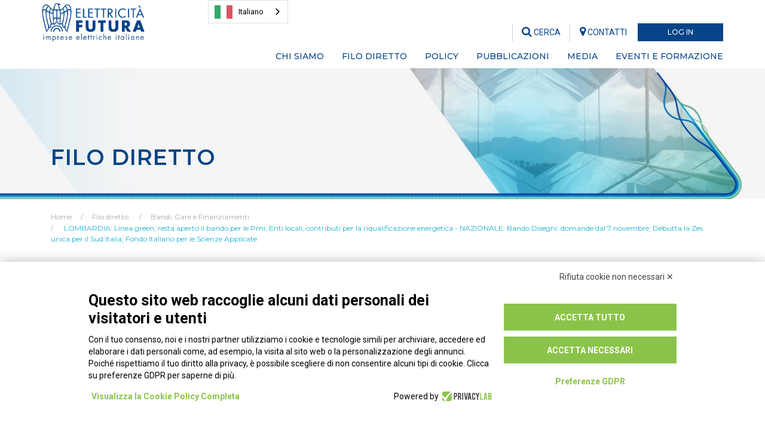

--- FILE ---
content_type: text/html
request_url: https://www.elettricitafutura.it/Filo-diretto/Bandi-Gare-e-Finanziamenti/-LOMBARDIA-Linea-green-resta-aperto-il-bando-per-le-Pmi-Enti-locali-contributi-per-la-riqualificazione-energetica---NAZIONALE-B_5425.html
body_size: 147254
content:

<!DOCTYPE html>
<html lang="it">
<head>

<meta charset="utf-8" />
<meta http-equiv="X-UA-Compatible" content="IE=edge">
<!-- Page Title -->
<title>Filo diretto | Bandi, Gare e Finanziamenti |  LOMBARDIA: Linea green, resta aperto il bando per le Pmi; Enti locali, contributi per la riqualificazione energetica - NAZIONALE: Bando Disegni: domande dal 7 novembre; Debutta la Zes unica per il Sud Italia; Fondo Italiano per le Scienze Applicate</title>
<meta name="description" content=" Lombardia&nbsp; Linea green, resta aperto il bando per le Pmi Cambiano le regole per partecipare al bando della Linea Green della Lombardia...">
<meta name="keywords" content="Elettricità Futura, Energie rinnovabili, Assoelettrica, assoRinnovabili">
<meta name="author" content="Elettricità Futura">

<link rel="canonical" href="https://www.elettricitafutura.it/Filo-diretto/Bandi-Gare-e-Finanziamenti/-LOMBARDIA-Linea-green-resta-aperto-il-bando-per-le-Pmi-Enti-locali-contributi-per-la-riqualificazione-energetica---NAZIONALE-B_5425.html" />

<!-- Mobile Meta Tag -->
<meta name="viewport" content="width=device-width, initial-scale=1, maximum-scale=1" />


<!-- Facebook Meta -->
<meta property="og:title" content="Filo diretto | Bandi, Gare e Finanziamenti |  LOMBARDIA: Linea green, resta aperto il bando per le Pmi; Enti locali, contributi per la riqualificazione energetica - NAZIONALE: Bando Disegni: domande dal 7 novembre; Debutta la Zes unica per il Sud Italia; Fondo Italiano per le Scienze Applicate" />
<meta property="og:type" content="website" />
<meta property="og:url" content="https://www.elettricitafutura.it/Filo-diretto/Bandi-Gare-e-Finanziamenti/-LOMBARDIA-Linea-green-resta-aperto-il-bando-per-le-Pmi-Enti-locali-contributi-per-la-riqualificazione-energetica---NAZIONALE-B_5425.html" />

<meta property="og:image" content="https://www.elettricitafutura.it/images/logo-fb.png?square" />
<meta property="og:image:width" content="220" />
<meta property="og:image:height" content="220" />

<meta property="og:site_name" content="Elettricità Futura" />
<meta property="og:description" content=" Lombardia&nbsp; Linea green, resta aperto il bando per le Pmi Cambiano le regole per partecipare al bando della Linea Green della Lombardia..." />
<meta property="og:updated_time" content="1762792097" />
<meta property="og:locale" content="it_IT" />
<meta property="og:locale:alternate" content="it_IT" />
<!--<meta property="fb:app_id" content="xxxxxx" />-->
<!-- End Facebook -->


<!-- Twitter Meta -->
<meta name="twitter:card" content="summary_large_image">
<meta name="twitter:site" content="@twitter">
<meta name="twitter:creator" content="@twitter">
<meta name="twitter:title" content="Filo diretto | Bandi, Gare e Finanziamenti |  LOMBARDIA: Linea green, resta aperto il bando per le Pmi; Enti locali, contributi per la riqualificazione energetica - NAZIONALE: Bando Disegni: domande dal 7 novembre; Debutta la Zes unica per il Sud Italia; Fondo Italiano per le Scienze Applicate">
<meta name="twitter:description" content=" Lombardia&nbsp; Linea green, resta aperto il bando per le Pmi Cambiano le regole per partecipare al bando della Linea Green della Lombardia...">

<meta name="twitter:image:src" content="https://www.elettricitafutura.it/images/logo-fb.png?square">

<!-- End Twitter -->


<!-- Google Meta -->
<meta itemprop="name" content="Filo diretto | Bandi, Gare e Finanziamenti |  LOMBARDIA: Linea green, resta aperto il bando per le Pmi; Enti locali, contributi per la riqualificazione energetica - NAZIONALE: Bando Disegni: domande dal 7 novembre; Debutta la Zes unica per il Sud Italia; Fondo Italiano per le Scienze Applicate">
<meta itemprop="description" content=" Lombardia&nbsp; Linea green, resta aperto il bando per le Pmi Cambiano le regole per partecipare al bando della Linea Green della Lombardia...">

<meta itemprop="image" content="https://www.elettricitafutura.it/images/logo-fb.png?square">


<!-- Fav and touch icons -->
<link rel="apple-touch-icon" sizes="57x57" href="/images/icons/apple-icon-57x57.png">
<link rel="apple-touch-icon" sizes="60x60" href="/images/icons/apple-icon-60x60.png">
<link rel="apple-touch-icon" sizes="72x72" href="/images/icons/apple-icon-72x72.png">
<link rel="apple-touch-icon" sizes="76x76" href="/images/icons/apple-icon-76x76.png">
<link rel="apple-touch-icon" sizes="114x114" href="/images/icons/apple-icon-114x114.png">
<link rel="apple-touch-icon" sizes="120x120" href="/images/icons/apple-icon-120x120.png">
<link rel="apple-touch-icon" sizes="144x144" href="/images/icons/apple-icon-144x144.png">
<link rel="apple-touch-icon" sizes="152x152" href="/images/icons/apple-icon-152x152.png">
<link rel="apple-touch-icon" sizes="180x180" href="/images/icons/apple-icon-180x180.png">
<link rel="icon" type="image/png" sizes="192x192" href="/images/icons/android-icon-192x192.png">
<link rel="icon" type="image/png" sizes="32x32" href="/images/icons/favicon-32x32.png">
<link rel="icon" type="image/png" sizes="96x96" href="/images/icons/favicon-96x96.png">
<link rel="icon" type="image/png" sizes="16x16" href="/images/icons/favicon-16x16.png">
<link rel="manifest" href="/images/icons/manifest.json">
<meta name="msapplication-TileColor" content="#ffffff">
<meta name="msapplication-TileImage" content="/images/icons/ms-icon-144x144.png">
<meta name="theme-color" content="#ffffff">
<meta name="format-detection" content="telephone=no"><!-- Google Font Montserrat -->
	<link href="https://fonts.googleapis.com/css?family=Montserrat:300,300i,400,400i,500,500i,600,600i,700,700i" rel="stylesheet">
    <!-- Google Font Roboto -->	
    <link href="https://fonts.googleapis.com/css?family=Roboto:300,300i,400,400i,500,500i,700,700i" rel="stylesheet"> <!-- CSS Bootstrap -->
    <link href="/css/bootstrap.min.css" rel="stylesheet">
    
    <!-- CSS Awesome -->
    <link href="/css/font-awesome.min.css" rel="stylesheet">
    
    <link href="/bootstrap3-dialog/dist/css/bootstrap-dialog.min.css" rel="stylesheet" type="text/css" />
    
    <!-- Share System - RRSSB Plugin -->
    <link href="/jquery-rrssb/css/rrssb.css" rel="stylesheet" type="text/css" />
    
    <!-- CSS -->
    <link rel="stylesheet" type="text/css" href="/css/style.css?v=29112023">
    <link rel="stylesheet" type="text/css" href="/css/responsive.css?v=26042023a">
    <link rel="stylesheet" type="text/css" href="/css/swiper.min.css">
	<link rel="stylesheet" type="text/css" href="/css/contact-buttons.css?v=19112020" media="screen" />
    <link rel="stylesheet" type="text/css" href="/css/stile-ritardometro.css" media="screen" />
    <link rel="stylesheet" type="text/css" href="/css/stile-cookiechoice.css" media="screen" />
    
    <!-- OWL CAROUSEL -->
    <link rel="stylesheet" type="text/css" href="/owlcarousel/assets/owl.carousel.min.css">
	<link rel="stylesheet" type="text/css" href="/owlcarousel/assets/owl.theme.default.css">
    
    <!-- UI to Top -->
    <link href="/jquery-UItoTop/css/ui.totop.css?v=05062023" rel="stylesheet" type="text/css" />
    
    <!-- Screenlock -->
    <link href="/css/screenlock.css" rel="stylesheet" type="text/css" />
    
    <link rel="stylesheet" type="text/css" href="/css/jquery.jqplot.css" />
    
    <!-- HTML5 shim and Respond.js for IE8 support HTML5 elements and media queries -->
    <!-- WARNING: Respond.js doesn't work if you view the page via file:// -->
    <!--[if lt IE 9]>
      <script src="https://oss.maxcdn.com/html5shiv/3.7.3/html5shiv.min.js"></script>
      <script src="https://oss.maxcdn.com/respond/1.4.2/respond.min.js"></script>
    <![endif]-->
    
<script>
  (function(i,s,o,g,r,a,m){i['GoogleAnalyticsObject']=r;i[r]=i[r]||function(){
  (i[r].q=i[r].q||[]).push(arguments)},i[r].l=1*new Date();a=s.createElement(o),
  m=s.getElementsByTagName(o)[0];a.async=1;a.src=g;m.parentNode.insertBefore(a,m)
  })(window,document,'script','https://www.google-analytics.com/analytics.js','ga');

  ga('create', 'UA-45583402-45', 'auto');
  ga('set', 'anonymizeIp', true);
  ga('send', 'pageview');

</script>
<!-- <script src="https://www.privacylab.it/elmo.php?code=19810444967"></script> -->
<script src="https://bnr.elmobot.eu/WsU4iy44_q_U1vJXdrSRw/it.js"></script>
<script type="text/javascript" src="https://cdn.weglot.com/weglot.min.js"></script>
<script>
    Weglot.initialize({
        api_key: 'wg_51c1ceab2083e49adee9193cfdaa56568'
    });
</script>
    
<link rel="stylesheet" type="text/css" href="/css/plugin.min.css" media="none" onload="if(media!=='all')media='all'" />
<!-- jquery ui -->
<link rel="stylesheet" type="text/css" href="/css/jquery-ui.css">
<!-- jquery multiselect -->
<link href="/jquery-multiselect/jquery.multiselect.css" rel="stylesheet" type="text/css" />
<link href="/jquery-multiselect/jquery.multiselect.filter.css" rel="stylesheet" type="text/css" />
<style type="text/css">
.editor-articolo video {
	display: block;
  	width: 100%;
	height: auto;	
}
</style>
</head>
<body>

<!-- ===== Admin Bar ===== --> 
 

<!-- ===== Top Header ===== --> 
<!-- screenlock --> 
<div class="eleft_screenlock">
	<div class="eleft_screenlock_table">
    	<div class="eleft_screenlock_cell">
        	<div class="eleft_screenlock_content text-center">
                <img src="/images/logo-footer.png" class="img-responsive eleft_screenlock_image" />
				<div class="progess-screenlock-container hidden">
					<div class="progress-screenlock-top text-center"></div>
					<div class="progress progress-screenlock">
					  <div class="progress-bar progress-bar-striped active progress-bar-screenlock" role="progressbar" aria-valuenow="0" aria-valuemin="0" aria-valuemax="100" style="width: 0%">
						<span class="sr-only">0% Complete</span>
					  </div>
					</div>				
				</div>
                <div class="eleft_screenlock_gap"></div>
                <h4><i class="fa fa-spinner fa-spin fa-lg" aria-hidden="true"></i> attendere prego&hellip;</h4>
            </div>
        </div>
    </div>
</div> 

<!-- box di ricerca a fullscreen -->
<div class="sclk_cerca_overlay">
  <div class="sclk_cerca_table">
    <div class="sclk_cerca_container">
      <div class="sclk_cerca_content">
        <h2 style="color:#064487;">Cerca</h2>
        <div style="height:30px;"></div>
        <div class="sclk_cerca_form">
          <form method="post" action="javascript:void(0);" name="formCercaNelSito" id="formCercaNelSito">
            <div class="input-group input-group-lg">
              <input type="text" name="vCercaNelSito" id="vCercaNelSito" class="form-control" placeholder="Cerca..." />
              <span class="input-group-btn">
              <button class="btn btn-primary" type="submit"><i class="fa fa-search fa-lg" aria-hidden="true"></i></button>
              </span> </div>
            <!-- /input-group -->
          </form>
        </div>
      </div>
    </div>
  </div>
</div>

<!-- top header -->
<div class="top-header">
  <div class="container">
    <div class="row">
    	<div class="col-md-3 col-sm-3 hidden-sm hidden-xs">
        	<a href="https://www.elettricitafutura.it"><img src="/images/logo-footer.png" alt="logo" class="img-responsive" style="max-height:65px; margin-top:5px;" /></a>
        </div>
        <div class="col-md-9 col-sm-9">
            <div class="row">
              <div class="col-md-12"> 
                <!-- login button begin -->
                <ul class="top-button">
                  <li class="login"> <a class="btn btn-small btn-blue btnOpenLogIn" href="javascript:void(0);">
                  
                  LOG IN
                  
                  </a> </li>
                </ul>
                <!-- login button end --> 
                
                <!-- social and search begin -->
                <ul class="social list-inline">
                  <li class="nopadding hidden">Seguici su:</li>
                  <li class="hidden"><a href="https://www.facebook.com/ElettricitaFutura" target="_blank"><i class="fa fa-facebook-official" aria-hidden="true"></i></a></li>
                  <li class="hidden"><a href="https://twitter.com/E_Futura" target="_blank"><i class="fa fa-twitter-square" aria-hidden="true"></i></a></li>
                  <li class="hidden"><a href="https://www.linkedin.com/company/elettricitafutura/" target="_blank"><i class="fa fa-linkedin-square" aria-hidden="true"></i></a></li>
                  <li class="hidden"><a href="https://www.youtube.com/channel/UCDwa2VufyVoyYzs67ewNuwg" target="_blank"><i class="fa fa-youtube-square" aria-hidden="true"></i></a></li>
                  <li class="search"><a href="javascript:void(0);" class="btnCercaNelSito"><i class="fa fa-search" aria-hidden="true"></i> CERCA</a></li>
                  <li class="maps"><a href="/s/Chi-siamo/Contatti_27.html"><i class="fa fa-map-marker" aria-hidden="true"></i> <font class="hidden-xs">CONTATTI</font></a></li>
                </ul>
                <!-- social and search end --> 
              </div>
            </div>
        	<div class="row hidden-sm hidden-xs">
                
                <!-- ======== Start Navigation ======== -->
                
<div class="col-md-12 fixed-navigation">
    <ul class="nav navbar-nav navbar-right nav-categorie">
      
      <li class="dropdown simple-menu" data-livello="categoria" data-categoria="2">
      	
      	<span style="position:relative;">Chi siamo<a href="javascript:void(0);" style="position:absolute; top:0; left:0; width:100%; height:100%; display:block;"></a></span>
        <ul class="dropdown-menu nav-sottocategorie" role="menu">
          
          <li data-livello="sottocategoria" data-sottocategoria="1"><a href="https://www.elettricitafutura.it/s/Chi-siamo/Chi-siamo_1.html">Chi siamo</a></li>
          
          <li data-livello="sottocategoria" data-sottocategoria="67"><a href="https://www.elettricitafutura.it/s/Chi-siamo/Organi-associativi_67.html">Organi associativi</a></li>
          
          <li data-livello="sottocategoria" data-sottocategoria="2"><a href="https://www.elettricitafutura.it/s/Chi-siamo/Gli-associati_2.html">Gli associati</a></li>
          
          <li data-livello="sottocategoria" data-sottocategoria="66"><a href="https://www.elettricitafutura.it/s/Chi-siamo/Statuto-e-codice-etico_66.html">Statuto e codice etico</a></li>
          
          <li data-livello="sottocategoria" data-sottocategoria="68"><a href="https://www.elettricitafutura.it/s/Chi-siamo/Tavoli-di-lavoro_68.html">Tavoli di lavoro</a></li>
          
          <li data-livello="sottocategoria" data-sottocategoria="27"><a href="https://www.elettricitafutura.it/s/Chi-siamo/Contatti_27.html">Contatti</a></li>
          
          <li data-livello="sottocategoria" data-sottocategoria="13"><a href="https://www.elettricitafutura.it/s/Chi-siamo/Unisciti-a-Elettricit-Futura_13.html">Unisciti a Elettricit&#224; Futura</a></li>
          
        </ul>
      </li>
      
      <li class="dropdown simple-menu" data-livello="categoria" data-categoria="3">
      	
      	<span style="position:relative;">Filo diretto<a href="javascript:void(0);" style="position:absolute; top:0; left:0; width:100%; height:100%; display:block;"></a></span>
        <ul class="dropdown-menu nav-sottocategorie" role="menu">
          
          <li data-livello="sottocategoria" data-sottocategoria="10"><a href="https://www.elettricitafutura.it/s/Filo-diretto/Bollettino-tecnico-dell-energia_10.html">Bollettino tecnico dell'energia</a></li>
          
          <li data-livello="sottocategoria" data-sottocategoria="11"><a href="https://www.elettricitafutura.it/s/Filo-diretto/Notizie-per-gli-Associati_11.html">Notizie per gli Associati</a></li>
          
          <li data-livello="sottocategoria" data-sottocategoria="29"><a href="https://www.elettricitafutura.it/s/Filo-diretto/Bandi-Gare-e-Finanziamenti_29.html">Bandi, Gare e Finanziamenti</a></li>
          
          <li data-livello="sottocategoria" data-sottocategoria="62"><a href="https://www.elettricitafutura.it/s/Filo-diretto/Technology-Watch-_62.html">Technology Watch </a></li>
          
          <li data-livello="sottocategoria" data-sottocategoria="30"><a href="https://www.elettricitafutura.it/s/Filo-diretto/Convenzioni-e-Intese_30.html">Convenzioni e Intese</a></li>
          
          <li data-livello="sottocategoria" data-sottocategoria="56"><a href="https://www.elettricitafutura.it/s/Filo-diretto/Affari-Europei_56.html">Affari Europei</a></li>
          
          <li data-livello="sottocategoria" data-sottocategoria="49"><a href="https://www.elettricitafutura.it/s/Filo-diretto/Internazionalizzazione_49.html">Internazionalizzazione</a></li>
          
          <li data-livello="sottocategoria" data-sottocategoria="61"><a href="https://www.elettricitafutura.it/s/Filo-diretto/Obblighi-informativi-L-1242017_61.html">Obblighi informativi L.124/2017</a></li>
          
          <li data-livello="sottocategoria" data-sottocategoria="76"><a href="https://www.elettricitafutura.it/s/Filo-diretto/Le-Novit-dal-Mondo-Elettrico_76.html">Le Novit&#224; dal Mondo Elettrico</a></li>
          
          <li data-livello="sottocategoria" data-sottocategoria="93"><a href="https://www.elettricitafutura.it/s/Filo-diretto/Relazioni-Industriali-Settore-Elettrico_93.html">Relazioni Industriali Settore Elettrico</a></li>
          
            <li data-livello="sottocategoria" data-sottocategoria="0"><a href="/c/spazio-associati_16.html">Spazio Associati</a></li>
          
        </ul>
      </li>
      
      <li class="dropdown simple-menu" data-livello="categoria" data-categoria="5">
      	
      	<span style="position:relative;">Policy<a href="javascript:void(0);" style="position:absolute; top:0; left:0; width:100%; height:100%; display:block;"></a></span>
        <ul class="dropdown-menu nav-sottocategorie" role="menu">
          
          <li data-livello="sottocategoria" data-sottocategoria="41"><a href="https://www.elettricitafutura.it/s/Policy/Mercato-e-Reti_41.html">Mercato e Reti</a></li>
          
          <li data-livello="sottocategoria" data-sottocategoria="42"><a href="https://www.elettricitafutura.it/s/Policy/Transizione-energetica-e-procedure-autorizzative_42.html">Transizione energetica e procedure autorizzative</a></li>
          
          <li data-livello="sottocategoria" data-sottocategoria="77"><a href="https://www.elettricitafutura.it/s/Policy/Efficienza-energetica-generazione-distribuita-e-microcogenerazione_77.html">Efficienza energetica, generazione distribuita e microcogenerazione</a></li>
          
          <li data-livello="sottocategoria" data-sottocategoria="80"><a href="https://www.elettricitafutura.it/s/Policy/Mobilit-elettrica-e-storage_80.html">Mobilit&#224; elettrica e storage</a></li>
          
          <li data-livello="sottocategoria" data-sottocategoria="81"><a href="https://www.elettricitafutura.it/s/Policy/Salute-e-sicurezza-sul-lavoro_81.html">Salute e sicurezza sul lavoro</a></li>
          
          <li data-livello="sottocategoria" data-sottocategoria="82"><a href="https://www.elettricitafutura.it/s/Policy/Emissioni-climalteranti-tutela-ambientale-ed-economia-circolare_82.html">Emissioni climalteranti, tutela ambientale ed economia circolare</a></li>
          
          <li data-livello="sottocategoria" data-sottocategoria="95"><a href="https://www.elettricitafutura.it/s/Policy/Dossier-Europei_95.html">Dossier Europei</a></li>
          
        </ul>
      </li>
      
      <li class="dropdown simple-menu" data-livello="categoria" data-categoria="12">
      	
      	<span style="position:relative;">Pubblicazioni<a href="javascript:void(0);" style="position:absolute; top:0; left:0; width:100%; height:100%; display:block;"></a></span>
        <ul class="dropdown-menu nav-sottocategorie" role="menu">
          
          <li data-livello="sottocategoria" data-sottocategoria="53"><a href="https://www.elettricitafutura.it/s/Pubblicazioni/Market-Monitoring_53.html">Market Monitoring</a></li>
          
          <li data-livello="sottocategoria" data-sottocategoria="90"><a href="https://www.elettricitafutura.it/s/Pubblicazioni/REMIT_90.html">REMIT</a></li>
          
          <li data-livello="sottocategoria" data-sottocategoria="91"><a href="https://www.elettricitafutura.it/s/Pubblicazioni/Impianti-Rinnovabili_91.html">Impianti Rinnovabili</a></li>
          
          <li data-livello="sottocategoria" data-sottocategoria="92"><a href="https://www.elettricitafutura.it/s/Pubblicazioni/Mobilit-Elettrica_92.html">Mobilit&#224; Elettrica</a></li>
          
          <li data-livello="sottocategoria" data-sottocategoria="23"><a href="https://www.elettricitafutura.it/s/Pubblicazioni/Studi-e-Approfondimenti_23.html">Studi e Approfondimenti</a></li>
          
          <li data-livello="sottocategoria" data-sottocategoria="89"><a href="https://www.elettricitafutura.it/s/Pubblicazioni/Analisi-normative_89.html">Analisi normative</a></li>
          
        </ul>
      </li>
      
      <li class="dropdown simple-menu" data-livello="categoria" data-categoria="6">
      	
      	<span style="position:relative;">Media<a href="javascript:void(0);" style="position:absolute; top:0; left:0; width:100%; height:100%; display:block;"></a></span>
        <ul class="dropdown-menu nav-sottocategorie" role="menu">
          
          <li data-livello="sottocategoria" data-sottocategoria="59"><a href="https://www.elettricitafutura.it/s/Media/News_59.html">News</a></li>
          
          <li data-livello="sottocategoria" data-sottocategoria="25"><a href="https://www.elettricitafutura.it/s/Media/Comunicati-Stampa_25.html">Comunicati Stampa</a></li>
          
        </ul>
      </li>
      
      <li class="dropdown simple-menu" data-livello="categoria" data-categoria="10">
      	
      	<span style="position:relative;">Eventi e Formazione<a href="javascript:void(0);" style="position:absolute; top:0; left:0; width:100%; height:100%; display:block;"></a></span>
        <ul class="dropdown-menu nav-sottocategorie" role="menu">
          
          <li data-livello="sottocategoria" data-sottocategoria="47"><a href="https://www.elettricitafutura.it/s/Eventi-e-Formazione/Eventi_47.html">Eventi</a></li>
          
          <li data-livello="sottocategoria" data-sottocategoria="63"><a href="https://www.elettricitafutura.it/s/Eventi-e-Formazione/Formazione_63.html">Formazione</a></li>
          
          <li data-livello="sottocategoria" data-sottocategoria="87"><a href="https://www.elettricitafutura.it/s/Eventi-e-Formazione/Archivio-eventi-EF_87.html">Archivio eventi EF</a></li>
          
        </ul>
      </li>
      
    </ul>
</div>

                <!-- ======== End Navigation ======== -->
                
            </div>
        </div>
    </div>
    
  </div>
</div>
 
<!-- ===== End Top Header ===== --> 

<!-- ===== Start Header Navigation ===== --> 
<header class="fixed" id="logo-nav">
        <nav class="navbar navbar-default navbar-static-top fluid_header centered transparent">
        	<div class="container">
                <div class="row">
    
                    <!-- Logo -->
                    <div class="col-md-2 col-sm-3 col-xs-8">
                        <a class="navbar-brand" href="https://www.elettricitafutura.it"><img id="default-logo" src="/images/logo-footer.png" alt="logo"><img id="fixed-logo" style="display:none" src="/images/logo-footer.png" alt="logo"></a>
                    </div>
    
                    <!-- ======== Start Navigation ======== -->
                    <div class="col-md-10 col-sm-9 col-xs-4">
  <div class="visible-xs visible-sm" style="height:15px;"></div>
  <div class="navbar-header page-scroll">
    <button type="button" class="navbar-toggle toggle-menu menu-right push-body" data-toggle="collapse" data-target="#main-nav" aria-expanded="false"> <span class="sr-only">Toggle navigation</span> <span class="icon-bar"></span> <span class="icon-bar"></span> <span class="icon-bar"></span> </button>
  </div>
  <div class="collapse navbar-collapse pull-right cbp-spmenu cbp-spmenu-vertical cbp-spmenu-right" id="main-nav">
    <ul class="nav navbar-nav navbar-right nav-categorie">
      
      <li class="dropdown simple-menu" data-livello="categoria" data-categoria="2"> <a href="javascript:void(0);" class="dropdown-toggle" data-toggle="dropdown" role="button">Chi siamo<i class="fa fa-caret-down"></i></a>
        <ul class="dropdown-menu nav-sottocategorie" role="menu">
          
          <li data-livello="sottocategoria" data-sottocategoria="1"><a href="https://www.elettricitafutura.it/s/Chi-siamo/Chi-siamo_1.html">Chi siamo</a></li>
          
          <li data-livello="sottocategoria" data-sottocategoria="67"><a href="https://www.elettricitafutura.it/s/Chi-siamo/Organi-associativi_67.html">Organi associativi</a></li>
          
          <li data-livello="sottocategoria" data-sottocategoria="2"><a href="https://www.elettricitafutura.it/s/Chi-siamo/Gli-associati_2.html">Gli associati</a></li>
          
          <li data-livello="sottocategoria" data-sottocategoria="66"><a href="https://www.elettricitafutura.it/s/Chi-siamo/Statuto-e-codice-etico_66.html">Statuto e codice etico</a></li>
          
          <li data-livello="sottocategoria" data-sottocategoria="68"><a href="https://www.elettricitafutura.it/s/Chi-siamo/Tavoli-di-lavoro_68.html">Tavoli di lavoro</a></li>
          
          <li data-livello="sottocategoria" data-sottocategoria="27"><a href="https://www.elettricitafutura.it/s/Chi-siamo/Contatti_27.html">Contatti</a></li>
          
          <li data-livello="sottocategoria" data-sottocategoria="13"><a href="https://www.elettricitafutura.it/s/Chi-siamo/Unisciti-a-Elettricit-Futura_13.html">Unisciti a Elettricit&#224; Futura</a></li>
          
          
        </ul>
      </li>
      
      <li class="dropdown simple-menu" data-livello="categoria" data-categoria="3"> <a href="javascript:void(0);" class="dropdown-toggle" data-toggle="dropdown" role="button">Filo diretto<i class="fa fa-caret-down"></i></a>
        <ul class="dropdown-menu nav-sottocategorie" role="menu">
          
          <li data-livello="sottocategoria" data-sottocategoria="10"><a href="https://www.elettricitafutura.it/s/Filo-diretto/Bollettino-tecnico-dell-energia_10.html">Bollettino tecnico dell'energia</a></li>
          
          <li data-livello="sottocategoria" data-sottocategoria="11"><a href="https://www.elettricitafutura.it/s/Filo-diretto/Notizie-per-gli-Associati_11.html">Notizie per gli Associati</a></li>
          
          <li data-livello="sottocategoria" data-sottocategoria="29"><a href="https://www.elettricitafutura.it/s/Filo-diretto/Bandi-Gare-e-Finanziamenti_29.html">Bandi, Gare e Finanziamenti</a></li>
          
          <li data-livello="sottocategoria" data-sottocategoria="62"><a href="https://www.elettricitafutura.it/s/Filo-diretto/Technology-Watch-_62.html">Technology Watch </a></li>
          
          <li data-livello="sottocategoria" data-sottocategoria="30"><a href="https://www.elettricitafutura.it/s/Filo-diretto/Convenzioni-e-Intese_30.html">Convenzioni e Intese</a></li>
          
          <li data-livello="sottocategoria" data-sottocategoria="56"><a href="https://www.elettricitafutura.it/s/Filo-diretto/Affari-Europei_56.html">Affari Europei</a></li>
          
          <li data-livello="sottocategoria" data-sottocategoria="49"><a href="https://www.elettricitafutura.it/s/Filo-diretto/Internazionalizzazione_49.html">Internazionalizzazione</a></li>
          
          <li data-livello="sottocategoria" data-sottocategoria="61"><a href="https://www.elettricitafutura.it/s/Filo-diretto/Obblighi-informativi-L-1242017_61.html">Obblighi informativi L.124/2017</a></li>
          
          <li data-livello="sottocategoria" data-sottocategoria="76"><a href="https://www.elettricitafutura.it/s/Filo-diretto/Le-Novit-dal-Mondo-Elettrico_76.html">Le Novit&#224; dal Mondo Elettrico</a></li>
          
          <li data-livello="sottocategoria" data-sottocategoria="93"><a href="https://www.elettricitafutura.it/s/Filo-diretto/Relazioni-Industriali-Settore-Elettrico_93.html">Relazioni Industriali Settore Elettrico</a></li>
          
            <li data-livello="sottocategoria" data-sottocategoria="0"><a href="/c/spazio-associati_16.html">Spazio Associati</a></li>
          
          
        </ul>
      </li>
      
      <li class="dropdown simple-menu" data-livello="categoria" data-categoria="5"> <a href="javascript:void(0);" class="dropdown-toggle" data-toggle="dropdown" role="button">Policy<i class="fa fa-caret-down"></i></a>
        <ul class="dropdown-menu nav-sottocategorie" role="menu">
          
          <li data-livello="sottocategoria" data-sottocategoria="41"><a href="https://www.elettricitafutura.it/s/Policy/Mercato-e-Reti_41.html">Mercato e Reti</a></li>
          
          <li data-livello="sottocategoria" data-sottocategoria="42"><a href="https://www.elettricitafutura.it/s/Policy/Transizione-energetica-e-procedure-autorizzative_42.html">Transizione energetica e procedure autorizzative</a></li>
          
          <li data-livello="sottocategoria" data-sottocategoria="77"><a href="https://www.elettricitafutura.it/s/Policy/Efficienza-energetica-generazione-distribuita-e-microcogenerazione_77.html">Efficienza energetica, generazione distribuita e microcogenerazione</a></li>
          
          <li data-livello="sottocategoria" data-sottocategoria="80"><a href="https://www.elettricitafutura.it/s/Policy/Mobilit-elettrica-e-storage_80.html">Mobilit&#224; elettrica e storage</a></li>
          
          <li data-livello="sottocategoria" data-sottocategoria="81"><a href="https://www.elettricitafutura.it/s/Policy/Salute-e-sicurezza-sul-lavoro_81.html">Salute e sicurezza sul lavoro</a></li>
          
          <li data-livello="sottocategoria" data-sottocategoria="82"><a href="https://www.elettricitafutura.it/s/Policy/Emissioni-climalteranti-tutela-ambientale-ed-economia-circolare_82.html">Emissioni climalteranti, tutela ambientale ed economia circolare</a></li>
          
          <li data-livello="sottocategoria" data-sottocategoria="95"><a href="https://www.elettricitafutura.it/s/Policy/Dossier-Europei_95.html">Dossier Europei</a></li>
          
          
        </ul>
      </li>
      
      <li class="dropdown simple-menu" data-livello="categoria" data-categoria="12"> <a href="javascript:void(0);" class="dropdown-toggle" data-toggle="dropdown" role="button">Pubblicazioni<i class="fa fa-caret-down"></i></a>
        <ul class="dropdown-menu nav-sottocategorie" role="menu">
          
          <li data-livello="sottocategoria" data-sottocategoria="53"><a href="https://www.elettricitafutura.it/s/Pubblicazioni/Market-Monitoring_53.html">Market Monitoring</a></li>
          
          <li data-livello="sottocategoria" data-sottocategoria="90"><a href="https://www.elettricitafutura.it/s/Pubblicazioni/REMIT_90.html">REMIT</a></li>
          
          <li data-livello="sottocategoria" data-sottocategoria="91"><a href="https://www.elettricitafutura.it/s/Pubblicazioni/Impianti-Rinnovabili_91.html">Impianti Rinnovabili</a></li>
          
          <li data-livello="sottocategoria" data-sottocategoria="92"><a href="https://www.elettricitafutura.it/s/Pubblicazioni/Mobilit-Elettrica_92.html">Mobilit&#224; Elettrica</a></li>
          
          <li data-livello="sottocategoria" data-sottocategoria="23"><a href="https://www.elettricitafutura.it/s/Pubblicazioni/Studi-e-Approfondimenti_23.html">Studi e Approfondimenti</a></li>
          
          <li data-livello="sottocategoria" data-sottocategoria="89"><a href="https://www.elettricitafutura.it/s/Pubblicazioni/Analisi-normative_89.html">Analisi normative</a></li>
          
          
        </ul>
      </li>
      
      <li class="dropdown simple-menu" data-livello="categoria" data-categoria="6"> <a href="javascript:void(0);" class="dropdown-toggle" data-toggle="dropdown" role="button">Media<i class="fa fa-caret-down"></i></a>
        <ul class="dropdown-menu nav-sottocategorie" role="menu">
          
          <li data-livello="sottocategoria" data-sottocategoria="59"><a href="https://www.elettricitafutura.it/s/Media/News_59.html">News</a></li>
          
          <li data-livello="sottocategoria" data-sottocategoria="25"><a href="https://www.elettricitafutura.it/s/Media/Comunicati-Stampa_25.html">Comunicati Stampa</a></li>
          
          
        </ul>
      </li>
      
      <li class="dropdown simple-menu" data-livello="categoria" data-categoria="10"> <a href="javascript:void(0);" class="dropdown-toggle" data-toggle="dropdown" role="button">Eventi e Formazione<i class="fa fa-caret-down"></i></a>
        <ul class="dropdown-menu nav-sottocategorie" role="menu">
          
          <li data-livello="sottocategoria" data-sottocategoria="47"><a href="https://www.elettricitafutura.it/s/Eventi-e-Formazione/Eventi_47.html">Eventi</a></li>
          
          <li data-livello="sottocategoria" data-sottocategoria="63"><a href="https://www.elettricitafutura.it/s/Eventi-e-Formazione/Formazione_63.html">Formazione</a></li>
          
          <li data-livello="sottocategoria" data-sottocategoria="87"><a href="https://www.elettricitafutura.it/s/Eventi-e-Formazione/Archivio-eventi-EF_87.html">Archivio eventi EF</a></li>
          
          
        </ul>
      </li>
      
    </ul>
  </div>
</div>

                    <!-- ======== End Navigation ======== -->
    
                </div>
            </div>
        </nav>
    </header> 
<!-- ===== End Header Navigation ===== --> 

<!-- ===== Start Page Title ===== -->
<section class="page-title pt130 pb50" style="background: url('/images/title-page/news2023.webp'); background-size: cover;">
  <div class="container">
    <div class="col-md-12">
      <p class="sezione_titolo uppercase">Filo diretto</p>
    </div>
  </div>
</section>
<!-- ===== End Page Title ===== -->


<!-- ===== Start Breadcrumbs ===== -->
<section class="breadcrumbs ptb20">
  <div class="container">
    <div class="col-md-12"> <a href="https://www.elettricitafutura.it">Home</a><a href="https://www.elettricitafutura.it/c/Filo-diretto_3.html">Filo diretto</a>
      
      <a href="https://www.elettricitafutura.it/s/Filo-diretto/Bandi-Gare-e-Finanziamenti_29.html">Bandi, Gare e Finanziamenti</a>
      
      <a href="https://www.elettricitafutura.it/Filo-diretto/Bandi-Gare-e-Finanziamenti/-LOMBARDIA-Linea-green-resta-aperto-il-bando-per-le-Pmi-Enti-locali-contributi-per-la-riqualificazione-energetica---NAZIONALE-B_5425.html" class="active"> LOMBARDIA: Linea green, resta aperto il bando per le Pmi; Enti locali, contributi per la riqualificazione energetica - NAZIONALE: Bando Disegni: domande dal 7 novembre; Debutta la Zes unica per il Sud Italia; Fondo Italiano per le Scienze Applicate</a> </div>
  </div>
</section>
<!-- ===== End Breadcrumbs ===== --> 

<!-- ===== Start Primo Piano ===== -->
<div class="container-fluid ptb50 primo-piano">
  <div class="container">
    <div class="col-md-7 primo-piano-left">
      
      <!-- blocco articolo -->
      <div class="mb5 hp-little-news-container">
        <div class="left" data-mostradata="N" data-dataarticolo="15-09-2023">
          
          <span class="text-blue">Filo diretto / Bandi, Gare e Finanziamenti</span>
          
          / 15-09-2023
        </div>
        <div class="right-share rrssb-buttons" style="padding-top: 0; float: right; width: auto; font-size:14px !important;"> <a href="javascript:void(0);" class="hidden" data-articolo="5425"><i class="fa fa-share-alt" aria-hidden="true"></i></a> <font class="rrssb-facebook"><a href="https://www.facebook.com/sharer/sharer.php?u=https%3A%2F%2Fwww%2Eelettricitafutura%2Eit%2FFilo%2Ddiretto%2FBandi%2DGare%2De%2DFinanziamenti%2F%2DLOMBARDIA%2DLinea%2Dgreen%2Dresta%2Daperto%2Dil%2Dbando%2Dper%2Dle%2DPmi%2DEnti%2Dlocali%2Dcontributi%2Dper%2Dla%2Driqualificazione%2Denergetica%2D%2D%2DNAZIONALE%2DB%5F5425%2Ehtml" class="popup"><i class="fa fa-facebook" aria-hidden="true"></i></a></font> <font class="rrssb-linkedin"><a href="https://www.linkedin.com/shareArticle?mini=true&amp;url=https%3A%2F%2Fwww%2Eelettricitafutura%2Eit%2FFilo%2Ddiretto%2FBandi%2DGare%2De%2DFinanziamenti%2F%2DLOMBARDIA%2DLinea%2Dgreen%2Dresta%2Daperto%2Dil%2Dbando%2Dper%2Dle%2DPmi%2DEnti%2Dlocali%2Dcontributi%2Dper%2Dla%2Driqualificazione%2Denergetica%2D%2D%2DNAZIONALE%2DB%5F5425%2Ehtml&amp;title=+LOMBARDIA%3A+Linea+green%2C+resta+aperto+il+bando+per+le+Pmi%3B+Enti+locali%2C+contributi+per+la+riqualificazione+energetica+%2D+NAZIONALE%3A+Bando+Disegni%3A+domande+dal+7+novembre%3B+Debutta+la+Zes+unica+per+il+Sud+Italia%3B+Fondo+Italiano+per+le+Scienze+Applicate%20@E_futura&amp;summary=INFOBANDI+n%2E+37%2F2023+%20@E_futura" class="popup"><i class="fa fa-linkedin" aria-hidden="true"></i></a></font> <font class="rrssb-twitter"><a href="https://twitter.com/intent/tweet?text=https%3A%2F%2Fwww%2Eelettricitafutura%2Eit%2FFilo%2Ddiretto%2FBandi%2DGare%2De%2DFinanziamenti%2F%2DLOMBARDIA%2DLinea%2Dgreen%2Dresta%2Daperto%2Dil%2Dbando%2Dper%2Dle%2DPmi%2DEnti%2Dlocali%2Dcontributi%2Dper%2Dla%2Driqualificazione%2Denergetica%2D%2D%2DNAZIONALE%2DB%5F5425%2Ehtml%20@E_futura" class="popup"><i class="fa fa-twitter" aria-hidden="true"></i></a></font> <a href="javascript:void(0);" class="btnPreviewArticolo hidden" data-articolo="5425"><i class="fa fa-eye" aria-hidden="true"></i></a> <a href="javascript:void(0);" class="btnDownloadArticolo hidden" data-articolo="5425"><i class="fa fa-download" aria-hidden="true"></i></a> </div>
      </div>
      
      <div style="height:30px;"></div>
      
      <!-- nascondo questo blocco se è della sottocategoria "i numeri della settimana" -->
      
      <h1 class="articolo_titolo text-blue"> LOMBARDIA: Linea green, resta aperto il bando per le Pmi; Enti locali, contributi per la riqualificazione energetica - NAZIONALE: Bando Disegni: domande dal 7 novembre; Debutta la Zes unica per il Sud Italia; Fondo Italiano per le Scienze Applicate</h1>
      
      <p class="mt20"><i style="font-size:16px;">INFOBANDI n. 37/2023 </i></p>
      
      <div class="editor-articolo" style="position:relative; overflow:hidden; height:auto;">
        <p></p>
<p><strong><span style="font-size: 16px;">Lombardia&nbsp;</span></strong><strong><span style="font-size: 16px;"><br /></span></strong><span style="font-size: 16px;"><strong>Linea green, resta aperto il bando per le Pmi</strong></span></p>
<p><span style="font-size: 16px;">Cambiano le regole per partecipare al bando della<span>&nbsp;</span><strong>Linea Green della Lombardia</strong>. Dal mese di settembre lo sportello &egrave; aperto solo alle<span>&nbsp;</span><strong>piccole e medie imprese</strong><span>&nbsp;</span>e si applica un diverso regime di aiuto.</span></p>
<p><span style="font-size: 16px;">La misura finanzia gli investimenti dedicati alla<span>&nbsp;</span><strong>riduzione dell'impatto ambientale dei sistemi produttivi</strong>, attraverso la riduzione dei consumi energetici e il recupero di energia e/o la cattura dei gas serra dai cicli produttivi esistenti.</span></p>
<p><span style="font-size: 16px;">I progetti devono comportare una riduzione di almeno il 30% delle emissioni climalteranti (emissioni dirette ed indirette di gas ad effetto serra) rispetto alle emissioni ex ante relativamente alla specifica sede del progetto.</span></p>
<p><span style="font-size: 16px;">L&rsquo;agevolazione si compone di un<span>&nbsp;</span><strong>contributo a fondo perduto</strong><span>&nbsp;</span>variabile in base alla dimensione dell&rsquo;impresa e a una garanzia gratuita su finanziamento a medio lungo termine con un importo fino a 2.850.000 euro.</span></p>
<p><span style="font-size: 16px;">Il bando copre fino al<span>&nbsp;</span><strong>15%</strong><span>&nbsp;</span>delle spese ammissibili, in caso di applicazione del<span>&nbsp;</span><strong>regime De Minimis</strong>, mentre, nel caso non vi sia capienza del plafond De Minimis, l&rsquo;aiuto sar&agrave; fissato in base alla dimensione aziendale.</span></p>
<p></p>
<p></p>
        <div class="box-login-page" style="margin:20px 0;">
          <div class="row">
            <div class="col-xs-12">
            	
              <div class="alert alert-danger">
                <h3>Contenuti Protetti<br>
                  
                  <small>stai visualizzando un&rsquo;area del sito Elettricità Futura riservata. Per leggere i contenuti devi effettuare l&rsquo;accesso con le tue credenziali</small>
                  
                </h3>
              </div>
            </div>
          </div>
          <form id="formLoginPage" name="formLoginPage" action="javascript:void(0);" method="post">
            <div class="row">
              <div class="col-md-6 col-sm-12">
                <div class="form-group">
                  <label>Username</label>
                  <input type="text" name="utnm" class="form-control" placeholder="Nome utente..." />
                </div>
                <div class="form-group">
                  <label>Password</label>
                  <div class="input-group">
                    <input type="password" name="utpw" class="form-control" placeholder="password" />
                    <div class="input-group-addon"><a href="javascript:void(0);" class="btnShowHidePassword"><i class="fa fa-eye-slash" aria-hidden="true"></i></a></div>
                  </div>
                </div>
                <div class="form-group">
                  <button type="submit" class="btn btn-primary btn-grey">Log in</button>
                </div>
              </div>
              <div class="col-md-6 col-sm-12">
                <p>Hai dimenticato la <strong>password</strong>? <span class="hidden-sm"><br/>
                  </span> <a href="/recupera-password.asp?ref_source=articolo&ref_pageid=5425" style="color:#064487; font-weight:bold; text-transform:none;">Clicca qui</a></p>
                <p>Non hai le tue credenziali di accesso? <span class="hidden-sm"><br/>
                  </span> <a href="/registrati.asp?ref_source=articolo&ref_pageid=5425" style="color:#064487; font-weight:bold; text-transform:none;">Creale adesso &gt;&gt;&gt;</a></p>
                <p>Vuoi conoscere i servizi di Elettricità Futura? <a href="/s/Chi-siamo/Iscriviti_13.html?ref_source=articolo&ref_pageid=5425" target="_blank" style="color:#064487; font-weight:bold; text-transform:none;">Clicca qui</a></p>
              </div>
            </div>
            <hr>
            <input type="hidden" value="http://www.elettricitafutura.it//articolo.asp?idsottopagina=5425" name="referrer" />
            <input type="hidden" value="" name="direzione" />
            <input type="hidden" value="" name="idSottoPagina" />
          </form>
        </div>
        
      </div>
      
      <div class="mb50" style="position: relative; overflow: hidden; height: auto; width: 100%;">
        
        <i class="fa fa-folder-open-o" aria-hidden="true"></i> <a href="https://www.elettricitafutura.it/s/Filo-diretto/Bandi-Gare-e-Finanziamenti_29.html">Bandi, Gare e Finanziamenti</a>
        
        <!-- tags articolo -->
        
          <ul class="tags mt20">
            
              <li><a href="javascript:void(0);" class="ricercaPerIndici" data-id="685">bandi gara</a></li>
            
              <li><a href="javascript:void(0);" class="ricercaPerIndici" data-id="1182">contributi a fondo perduto</a></li>
            
              <li><a href="javascript:void(0);" class="ricercaPerIndici" data-id="2698">linea green</a></li>
            
              <li><a href="javascript:void(0);" class="ricercaPerIndici" data-id="1089">riqualificazione energetica</a></li>
            
         </ul>
        
      </div>
      <p class="mb30 hidden"><a href="javascript:void(0);" class="blue">VISUALIZZA PDF </a>&nbsp;&nbsp;&nbsp;/&nbsp;&nbsp;&nbsp;<a href="javascript:void(0);" class="blue">DOWNLOAD</a></p>
      <!-- condivisione in-page -->
      <p>CONDIVIDI</p>
      
      <div class="rrssb-buttons">
        <p class="rrssb-facebook"><a href="https://www.facebook.com/sharer/sharer.php?u=https%3A%2F%2Fwww%2Eelettricitafutura%2Eit%2FFilo%2Ddiretto%2FBandi%2DGare%2De%2DFinanziamenti%2F%2DLOMBARDIA%2DLinea%2Dgreen%2Dresta%2Daperto%2Dil%2Dbando%2Dper%2Dle%2DPmi%2DEnti%2Dlocali%2Dcontributi%2Dper%2Dla%2Driqualificazione%2Denergetica%2D%2D%2DNAZIONALE%2DB%5F5425%2Ehtml" class="blue popup">FACEBOOK</a>&nbsp;&nbsp;&nbsp;/&nbsp;&nbsp;&nbsp;<a href="https://twitter.com/intent/tweet?text=https%3A%2F%2Fwww%2Eelettricitafutura%2Eit%2FFilo%2Ddiretto%2FBandi%2DGare%2De%2DFinanziamenti%2F%2DLOMBARDIA%2DLinea%2Dgreen%2Dresta%2Daperto%2Dil%2Dbando%2Dper%2Dle%2DPmi%2DEnti%2Dlocali%2Dcontributi%2Dper%2Dla%2Driqualificazione%2Denergetica%2D%2D%2DNAZIONALE%2DB%5F5425%2Ehtml%20@E_futura" class="blue popup">TWITTER</a>&nbsp;&nbsp;&nbsp;/&nbsp;&nbsp;&nbsp;<a href="https://www.linkedin.com/shareArticle?mini=true&amp;url=https%3A%2F%2Fwww%2Eelettricitafutura%2Eit%2Farticolo%2Easp%3Fidsottopagina%3D5425&amp;title=+LOMBARDIA%3A+Linea+green%2C+resta+aperto+il+bando+per+le+Pmi%3B+Enti+locali%2C+contributi+per+la+riqualificazione+energetica+%2D+NAZIONALE%3A+Bando+Disegni%3A+domande+dal+7+novembre%3B+Debutta+la+Zes+unica+per+il+Sud+Italia%3B+Fondo+Italiano+per+le+Scienze+Applicate%20@E_futura&amp;summary=INFOBANDI+n%2E+37%2F2023+%20@E_futura" class="blue popup">LINKEDIN</a></p>
      </div>
      
      
        
    </div>
    <div class="col-md-4 col-md-offset-1 primo-piano-right">
      <div class="banner-iscriviti" style="padding-top: 15px; padding-bottom: 10px;">
  <h3 style="color:#fff; border-bottom:none; padding-bottom:5px;">UNISCITI A ELETTRICIT&Agrave; FUTURA</h3>
  <button type="button" class="btn btn-primary btn-blue" onclick="location.href='/unisciti-a-elettricita-futura.html?ref_source=articolo&ref_pageid=5425'">scopri di pi&ugrave;</button>
</div>

<div style="height:15px;"></div>

<h3 class="pb10 mb20">Ultime novit&agrave; da EF</h3>
<div class="owl-carousel owl-theme owl-piulette mb60">

  <div class="item">
    
    <div class="row mtb20">
      
      <div class="col-md-12 nopaddingleft">
        <div class="mb5 hp-little-news-container">
          <div class="left"><span class="text-blue">FILO DIRETTO</span>
          
           / 06-11-2025
           </div>
          <div class="right-share rrssb-buttons" style="padding-top: 0; float: right; width: auto; font-size:14px !important;"> <a href="javascript:void(0);" class="hidden" data-articolo="6772"><i class="fa fa-share-alt" aria-hidden="true"></i></a> <font class="rrssb-facebook"><a href="https://www.facebook.com/sharer/sharer.php?u=https%3A%2F%2Fwww%2Eelettricitafutura%2Eit%2FFilo%2Ddiretto%2FBollettino%2Dtecnico%2Ddell%2Denergia%2FBollettino%2Ddell%2DEnergia%2Dn%2D%2D112025%5F6772%2Ehtml" class="popup"><i class="fa fa-facebook" aria-hidden="true"></i></a></font> <font class="rrssb-linkedin"><a href="https://www.linkedin.com/shareArticle?mini=true&amp;url=https%3A%2F%2Fwww%2Eelettricitafutura%2Eit%2FFilo%2Ddiretto%2FBollettino%2Dtecnico%2Ddell%2Denergia%2FBollettino%2Ddell%2DEnergia%2Dn%2D%2D112025%5F6772%2Ehtml&amp;title=Bollettino+dell%27Energia+n%2E+11%2F2025%20@E_futura&amp;summary=Leggi+gli+aggiornamenti%20@E_futura" class="popup"><i class="fa fa-linkedin" aria-hidden="true"></i></a></font> <font class="rrssb-twitter"><a href="https://twitter.com/intent/tweet?text=https%3A%2F%2Fwww%2Eelettricitafutura%2Eit%2FFilo%2Ddiretto%2FBollettino%2Dtecnico%2Ddell%2Denergia%2FBollettino%2Ddell%2DEnergia%2Dn%2D%2D112025%5F6772%2Ehtml%20@E_futura" class="popup"><i class="fa fa-twitter" aria-hidden="true"></i></a></font> <a href="javascript:void(0);" class="btnPreviewArticolo hidden" data-articolo="6772"><i class="fa fa-eye" aria-hidden="true"></i></a> <a href="javascript:void(0);" class="btnDownloadArticolo hidden" data-articolo="6772"><i class="fa fa-download" aria-hidden="true"></i></a> </div>
        </div>
        <div class="mb5 hp-little-news-container">
          <h5>Bollettino dell'Energia n. 11/2025</h5>
        </div>
        <a href="https://www.elettricitafutura.it/Filo-diretto/Bollettino-tecnico-dell-energia/Bollettino-dell-Energia-n--112025_6772.html" class="read-more mt5">leggi di più <i class="fa fa-long-arrow-right" aria-hidden="true"></i></a> </div>
    </div>
    
    <div class="row mtb20">
      
      <div class="col-md-12 nopaddingleft">
        <div class="mb5 hp-little-news-container">
          <div class="left"><span class="text-blue">FILO DIRETTO</span>
          
           / 06-11-2025
           </div>
          <div class="right-share rrssb-buttons" style="padding-top: 0; float: right; width: auto; font-size:14px !important;"> <a href="javascript:void(0);" class="hidden" data-articolo="6771"><i class="fa fa-share-alt" aria-hidden="true"></i></a> <font class="rrssb-facebook"><a href="https://www.facebook.com/sharer/sharer.php?u=https%3A%2F%2Fwww%2Eelettricitafutura%2Eit%2FFilo%2Ddiretto%2FLe%2DNovit%2Ddal%2DMondo%2DElettrico%2FLa%2Dsettimana%2Ddi%2DEF%2D%2D%2Dn%2D%2D39%2D%2D%2D2025%5F6771%2Ehtml" class="popup"><i class="fa fa-facebook" aria-hidden="true"></i></a></font> <font class="rrssb-linkedin"><a href="https://www.linkedin.com/shareArticle?mini=true&amp;url=https%3A%2F%2Fwww%2Eelettricitafutura%2Eit%2FFilo%2Ddiretto%2FLe%2DNovit%2Ddal%2DMondo%2DElettrico%2FLa%2Dsettimana%2Ddi%2DEF%2D%2D%2Dn%2D%2D39%2D%2D%2D2025%5F6771%2Ehtml&amp;title=La+settimana+di+EF+%2D+n%2E+39+%2D+2025%20@E_futura&amp;summary=%20@E_futura" class="popup"><i class="fa fa-linkedin" aria-hidden="true"></i></a></font> <font class="rrssb-twitter"><a href="https://twitter.com/intent/tweet?text=https%3A%2F%2Fwww%2Eelettricitafutura%2Eit%2FFilo%2Ddiretto%2FLe%2DNovit%2Ddal%2DMondo%2DElettrico%2FLa%2Dsettimana%2Ddi%2DEF%2D%2D%2Dn%2D%2D39%2D%2D%2D2025%5F6771%2Ehtml%20@E_futura" class="popup"><i class="fa fa-twitter" aria-hidden="true"></i></a></font> <a href="javascript:void(0);" class="btnPreviewArticolo hidden" data-articolo="6771"><i class="fa fa-eye" aria-hidden="true"></i></a> <a href="javascript:void(0);" class="btnDownloadArticolo hidden" data-articolo="6771"><i class="fa fa-download" aria-hidden="true"></i></a> </div>
        </div>
        <div class="mb5 hp-little-news-container">
          <h5>La settimana di EF - n. 39 - 2025</h5>
        </div>
        <a href="https://www.elettricitafutura.it/Filo-diretto/Le-Novit-dal-Mondo-Elettrico/La-settimana-di-EF---n--39---2025_6771.html" class="read-more mt5">leggi di più <i class="fa fa-long-arrow-right" aria-hidden="true"></i></a> </div>
    </div>
    
    <div class="row mtb20">
      
      <div class="col-md-12 nopaddingleft">
        <div class="mb5 hp-little-news-container">
          <div class="left"><span class="text-blue">FILO DIRETTO</span>
          
           / 05-11-2025
           </div>
          <div class="right-share rrssb-buttons" style="padding-top: 0; float: right; width: auto; font-size:14px !important;"> <a href="javascript:void(0);" class="hidden" data-articolo="6768"><i class="fa fa-share-alt" aria-hidden="true"></i></a> <font class="rrssb-facebook"><a href="https://www.facebook.com/sharer/sharer.php?u=https%3A%2F%2Fwww%2Eelettricitafutura%2Eit%2FFilo%2Ddiretto%2FBandi%2DGare%2De%2DFinanziamenti%2FNAZIONALE%2DAccordi%2Dper%2DlInnovazione%2Ddomande%2Ddal%2D14%2Dgennaio%2DContributi%2Dper%2Dlautoproduzione%2Ddi%2Denergia%2Dda%2Dfonti%2Drinnovabili%2Dal%2DSud%5F6768%2Ehtml" class="popup"><i class="fa fa-facebook" aria-hidden="true"></i></a></font> <font class="rrssb-linkedin"><a href="https://www.linkedin.com/shareArticle?mini=true&amp;url=https%3A%2F%2Fwww%2Eelettricitafutura%2Eit%2FFilo%2Ddiretto%2FBandi%2DGare%2De%2DFinanziamenti%2FNAZIONALE%2DAccordi%2Dper%2DlInnovazione%2Ddomande%2Ddal%2D14%2Dgennaio%2DContributi%2Dper%2Dlautoproduzione%2Ddi%2Denergia%2Dda%2Dfonti%2Drinnovabili%2Dal%2DSud%5F6768%2Ehtml&amp;title=NAZIONALE%3A+Accordi+per+l%E2%80%99Innovazione%2C+domande+dal+14+gennaio%3B+Contributi+per+l%E2%80%99autoproduzione+di+energia+da+fonti+rinnovabili+al+Sud%3B+Contratti+di+sviluppo%2C+chiusura+per+Net+Zero+e+Investimenti+Sostenibili%3B+SUD%2C++bando+da+50+mln+per+lo+sviluppo+delle+competenze+delle+Pmi%20@E_futura&amp;summary=INFOBANDI+n%2E+45%2F2025+%20@E_futura" class="popup"><i class="fa fa-linkedin" aria-hidden="true"></i></a></font> <font class="rrssb-twitter"><a href="https://twitter.com/intent/tweet?text=https%3A%2F%2Fwww%2Eelettricitafutura%2Eit%2FFilo%2Ddiretto%2FBandi%2DGare%2De%2DFinanziamenti%2FNAZIONALE%2DAccordi%2Dper%2DlInnovazione%2Ddomande%2Ddal%2D14%2Dgennaio%2DContributi%2Dper%2Dlautoproduzione%2Ddi%2Denergia%2Dda%2Dfonti%2Drinnovabili%2Dal%2DSud%5F6768%2Ehtml%20@E_futura" class="popup"><i class="fa fa-twitter" aria-hidden="true"></i></a></font> <a href="javascript:void(0);" class="btnPreviewArticolo hidden" data-articolo="6768"><i class="fa fa-eye" aria-hidden="true"></i></a> <a href="javascript:void(0);" class="btnDownloadArticolo hidden" data-articolo="6768"><i class="fa fa-download" aria-hidden="true"></i></a> </div>
        </div>
        <div class="mb5 hp-little-news-container">
          <h5>NAZIONALE: Accordi per l&#8217;Innovazione, domande dal 14 gennaio; Contributi per l&#8217;a...</h5>
        </div>
        <a href="https://www.elettricitafutura.it/Filo-diretto/Bandi-Gare-e-Finanziamenti/NAZIONALE-Accordi-per-lInnovazione-domande-dal-14-gennaio-Contributi-per-lautoproduzione-di-energia-da-fonti-rinnovabili-al-Sud_6768.html" class="read-more mt5">leggi di più <i class="fa fa-long-arrow-right" aria-hidden="true"></i></a> </div>
    </div>
    
    <div class="row mtb20">
      
      <div class="col-md-12 nopaddingleft">
        <div class="mb5 hp-little-news-container">
          <div class="left"><span class="text-blue">FILO DIRETTO</span>
          
           / 05-11-2025
           </div>
          <div class="right-share rrssb-buttons" style="padding-top: 0; float: right; width: auto; font-size:14px !important;"> <a href="javascript:void(0);" class="hidden" data-articolo="6720"><i class="fa fa-share-alt" aria-hidden="true"></i></a> <font class="rrssb-facebook"><a href="https://www.facebook.com/sharer/sharer.php?u=https%3A%2F%2Fwww%2Eelettricitafutura%2Eit%2FFilo%2Ddiretto%2FNotizie%2Dper%2Dgli%2DAssociati%2FTavolo%2Ddi%2DCoordinamento%2DBioenergie%2D24%2Dottobre%2DMilano%5F6720%2Ehtml" class="popup"><i class="fa fa-facebook" aria-hidden="true"></i></a></font> <font class="rrssb-linkedin"><a href="https://www.linkedin.com/shareArticle?mini=true&amp;url=https%3A%2F%2Fwww%2Eelettricitafutura%2Eit%2FFilo%2Ddiretto%2FNotizie%2Dper%2Dgli%2DAssociati%2FTavolo%2Ddi%2DCoordinamento%2DBioenergie%2D24%2Dottobre%2DMilano%5F6720%2Ehtml&amp;title=Tavolo+di+Coordinamento+Bioenergie+24+ottobre%2C+Milano%20@E_futura&amp;summary=Leggi+le+presentazioni%20@E_futura" class="popup"><i class="fa fa-linkedin" aria-hidden="true"></i></a></font> <font class="rrssb-twitter"><a href="https://twitter.com/intent/tweet?text=https%3A%2F%2Fwww%2Eelettricitafutura%2Eit%2FFilo%2Ddiretto%2FNotizie%2Dper%2Dgli%2DAssociati%2FTavolo%2Ddi%2DCoordinamento%2DBioenergie%2D24%2Dottobre%2DMilano%5F6720%2Ehtml%20@E_futura" class="popup"><i class="fa fa-twitter" aria-hidden="true"></i></a></font> <a href="javascript:void(0);" class="btnPreviewArticolo hidden" data-articolo="6720"><i class="fa fa-eye" aria-hidden="true"></i></a> <a href="javascript:void(0);" class="btnDownloadArticolo hidden" data-articolo="6720"><i class="fa fa-download" aria-hidden="true"></i></a> </div>
        </div>
        <div class="mb5 hp-little-news-container">
          <h5>Tavolo di Coordinamento Bioenergie 24 ottobre, Milano</h5>
        </div>
        <a href="https://www.elettricitafutura.it/Filo-diretto/Notizie-per-gli-Associati/Tavolo-di-Coordinamento-Bioenergie-24-ottobre-Milano_6720.html" class="read-more mt5">leggi di più <i class="fa fa-long-arrow-right" aria-hidden="true"></i></a> </div>
    </div>
    </div>

  <div class="item">
    
    <div class="row mtb20">
      
      <div class="col-md-12 nopaddingleft">
        <div class="mb5 hp-little-news-container">
          <div class="left"><span class="text-blue">FILO DIRETTO</span>
          
           / 04-11-2025
           </div>
          <div class="right-share rrssb-buttons" style="padding-top: 0; float: right; width: auto; font-size:14px !important;"> <a href="javascript:void(0);" class="hidden" data-articolo="6764"><i class="fa fa-share-alt" aria-hidden="true"></i></a> <font class="rrssb-facebook"><a href="https://www.facebook.com/sharer/sharer.php?u=https%3A%2F%2Fwww%2Eelettricitafutura%2Eit%2FFilo%2Ddiretto%2FBandi%2DGare%2De%2DFinanziamenti%2FBando%2Dsi%2Dsegnala%2Dquello%2Ddi%2DSiena%2DAmbiente%2DSpa%2Dper%2Denergia%2Delettrica%2Da%2Dimpianti%2De%2Dsedi%2Dnel%2D2026%5F6764%2Ehtml" class="popup"><i class="fa fa-facebook" aria-hidden="true"></i></a></font> <font class="rrssb-linkedin"><a href="https://www.linkedin.com/shareArticle?mini=true&amp;url=https%3A%2F%2Fwww%2Eelettricitafutura%2Eit%2FFilo%2Ddiretto%2FBandi%2DGare%2De%2DFinanziamenti%2FBando%2Dsi%2Dsegnala%2Dquello%2Ddi%2DSiena%2DAmbiente%2DSpa%2Dper%2Denergia%2Delettrica%2Da%2Dimpianti%2De%2Dsedi%2Dnel%2D2026%5F6764%2Ehtml&amp;title=Bando%3A+si+segnala+quello+di+Siena+Ambiente+Spa+per+energia+elettrica+a+impianti+e+sedi+nel+2026%20@E_futura&amp;summary=INFOGARE+n%2E+40%2F2025%20@E_futura" class="popup"><i class="fa fa-linkedin" aria-hidden="true"></i></a></font> <font class="rrssb-twitter"><a href="https://twitter.com/intent/tweet?text=https%3A%2F%2Fwww%2Eelettricitafutura%2Eit%2FFilo%2Ddiretto%2FBandi%2DGare%2De%2DFinanziamenti%2FBando%2Dsi%2Dsegnala%2Dquello%2Ddi%2DSiena%2DAmbiente%2DSpa%2Dper%2Denergia%2Delettrica%2Da%2Dimpianti%2De%2Dsedi%2Dnel%2D2026%5F6764%2Ehtml%20@E_futura" class="popup"><i class="fa fa-twitter" aria-hidden="true"></i></a></font> <a href="javascript:void(0);" class="btnPreviewArticolo hidden" data-articolo="6764"><i class="fa fa-eye" aria-hidden="true"></i></a> <a href="javascript:void(0);" class="btnDownloadArticolo hidden" data-articolo="6764"><i class="fa fa-download" aria-hidden="true"></i></a> </div>
        </div>
        <div class="mb5 hp-little-news-container">
          <h5>Bando: si segnala quello di Siena Ambiente Spa per energia elettrica a impianti ...</h5>
        </div>
        <a href="https://www.elettricitafutura.it/Filo-diretto/Bandi-Gare-e-Finanziamenti/Bando-si-segnala-quello-di-Siena-Ambiente-Spa-per-energia-elettrica-a-impianti-e-sedi-nel-2026_6764.html" class="read-more mt5">leggi di più <i class="fa fa-long-arrow-right" aria-hidden="true"></i></a> </div>
    </div>
    
    <div class="row mtb20">
      
      <div class="col-md-8 col-sm-8 nopadding">
        <div class="mb5 hp-little-news-container">
          <div class="left"><span class="text-blue">FILO DIRETTO</span>
          
           / 04-11-2025
           </div>
          <div class="right-share rrssb-buttons" style="padding-top: 0; float: right; width: auto; font-size:14px !important;"> <a href="javascript:void(0);" class="hidden" data-articolo="6760"><i class="fa fa-share-alt" aria-hidden="true"></i></a> <font class="rrssb-facebook"><a href="https://www.facebook.com/sharer/sharer.php?u=https%3A%2F%2Fwww%2Eelettricitafutura%2Eit%2FFilo%2Ddiretto%2FAffari%2DEuropei%2FNewsletter%2DAffari%2DEuropei%2D%2D%5F6760%2Ehtml" class="popup"><i class="fa fa-facebook" aria-hidden="true"></i></a></font> <font class="rrssb-linkedin"><a href="https://www.linkedin.com/shareArticle?mini=true&amp;url=https%3A%2F%2Fwww%2Eelettricitafutura%2Eit%2FFilo%2Ddiretto%2FAffari%2DEuropei%2FNewsletter%2DAffari%2DEuropei%2D%2D%5F6760%2Ehtml&amp;title=Newsletter+Affari+Europei++%20@E_futura&amp;summary=Ottobre+2025+%2D+Aggiornamenti+normativi+e+regolatori+europei+e+attivit%C3%A0+di+Elettricit%C3%A0+Futura+con+le+Associazioni+europee%20@E_futura" class="popup"><i class="fa fa-linkedin" aria-hidden="true"></i></a></font> <font class="rrssb-twitter"><a href="https://twitter.com/intent/tweet?text=https%3A%2F%2Fwww%2Eelettricitafutura%2Eit%2FFilo%2Ddiretto%2FAffari%2DEuropei%2FNewsletter%2DAffari%2DEuropei%2D%2D%5F6760%2Ehtml%20@E_futura" class="popup"><i class="fa fa-twitter" aria-hidden="true"></i></a></font> <a href="javascript:void(0);" class="btnPreviewArticolo hidden" data-articolo="6760"><i class="fa fa-eye" aria-hidden="true"></i></a> <a href="javascript:void(0);" class="btnDownloadArticolo hidden" data-articolo="6760"><i class="fa fa-download" aria-hidden="true"></i></a> </div>
        </div>
        <div class="mb5 hp-little-news-container">
          <h5>Newsletter Affari Europei  </h5>
        </div>
        <a href="https://www.elettricitafutura.it/Filo-diretto/Affari-Europei/Newsletter-Affari-Europei--_6760.html" class="read-more mt5">leggi di più <i class="fa fa-long-arrow-right" aria-hidden="true"></i></a> </div>
    </div>
    
    <div class="row mtb20">
      
      <div class="col-md-8 col-sm-8 nopadding">
        <div class="mb5 hp-little-news-container">
          <div class="left"><span class="text-blue">FILO DIRETTO</span>
          
           </div>
          <div class="right-share rrssb-buttons" style="padding-top: 0; float: right; width: auto; font-size:14px !important;"> <a href="javascript:void(0);" class="hidden" data-articolo="6737"><i class="fa fa-share-alt" aria-hidden="true"></i></a> <font class="rrssb-facebook"><a href="https://www.facebook.com/sharer/sharer.php?u=https%3A%2F%2Fwww%2Eelettricitafutura%2Eit%2FFilo%2Ddiretto%2FRelazioni%2DIndustriali%2DSettore%2DElettrico%2FOsservatorio%2Dsulle%2Dfrontiere%2Ddel%2Dlavoro%2DMetadati%2De%2Dcontrollo%2Da%2Ddistanza%2Ddei%2Dlavoratori%2Dprofili%2Dgiuridici%2De%2Dimplicazioni%2Ddei%2Drec%5F6737%2Ehtml" class="popup"><i class="fa fa-facebook" aria-hidden="true"></i></a></font> <font class="rrssb-linkedin"><a href="https://www.linkedin.com/shareArticle?mini=true&amp;url=https%3A%2F%2Fwww%2Eelettricitafutura%2Eit%2FFilo%2Ddiretto%2FRelazioni%2DIndustriali%2DSettore%2DElettrico%2FOsservatorio%2Dsulle%2Dfrontiere%2Ddel%2Dlavoro%2DMetadati%2De%2Dcontrollo%2Da%2Ddistanza%2Ddei%2Dlavoratori%2Dprofili%2Dgiuridici%2De%2Dimplicazioni%2Ddei%2Drec%5F6737%2Ehtml&amp;title=Osservatorio+sulle+frontiere+del+lavoro%3A+Metadati+e+controllo+a+distanza+dei+lavoratori%3A+profili+giuridici+e+implicazioni+dei+recenti+provvedimenti+del+Garante%20@E_futura&amp;summary=25+novembre+2025+%7C+Evento+ore+15%3A30%20@E_futura" class="popup"><i class="fa fa-linkedin" aria-hidden="true"></i></a></font> <font class="rrssb-twitter"><a href="https://twitter.com/intent/tweet?text=https%3A%2F%2Fwww%2Eelettricitafutura%2Eit%2FFilo%2Ddiretto%2FRelazioni%2DIndustriali%2DSettore%2DElettrico%2FOsservatorio%2Dsulle%2Dfrontiere%2Ddel%2Dlavoro%2DMetadati%2De%2Dcontrollo%2Da%2Ddistanza%2Ddei%2Dlavoratori%2Dprofili%2Dgiuridici%2De%2Dimplicazioni%2Ddei%2Drec%5F6737%2Ehtml%20@E_futura" class="popup"><i class="fa fa-twitter" aria-hidden="true"></i></a></font> <a href="javascript:void(0);" class="btnPreviewArticolo hidden" data-articolo="6737"><i class="fa fa-eye" aria-hidden="true"></i></a> <a href="javascript:void(0);" class="btnDownloadArticolo hidden" data-articolo="6737"><i class="fa fa-download" aria-hidden="true"></i></a> </div>
        </div>
        <div class="mb5 hp-little-news-container">
          <h5>Osservatorio sulle frontiere del lavoro: Metadati e controllo a distanza dei lav...</h5>
        </div>
        <a href="https://www.elettricitafutura.it/Filo-diretto/Relazioni-Industriali-Settore-Elettrico/Osservatorio-sulle-frontiere-del-lavoro-Metadati-e-controllo-a-distanza-dei-lavoratori-profili-giuridici-e-implicazioni-dei-rec_6737.html" class="read-more mt5">leggi di più <i class="fa fa-long-arrow-right" aria-hidden="true"></i></a> </div>
    </div>
    
    <div class="row mtb20">
      
      <div class="col-md-8 col-sm-8 nopadding">
        <div class="mb5 hp-little-news-container">
          <div class="left"><span class="text-blue">FILO DIRETTO</span>
          
           / 04-11-2025
           </div>
          <div class="right-share rrssb-buttons" style="padding-top: 0; float: right; width: auto; font-size:14px !important;"> <a href="javascript:void(0);" class="hidden" data-articolo="5125"><i class="fa fa-share-alt" aria-hidden="true"></i></a> <font class="rrssb-facebook"><a href="https://www.facebook.com/sharer/sharer.php?u=https%3A%2F%2Fwww%2Eelettricitafutura%2Eit%2FFilo%2Ddiretto%2FConvenzioni%2De%2DIntese%2FScopri%2Dla%2Dconvenzione%2Dcon%2DCoface%5F5125%2Ehtml" class="popup"><i class="fa fa-facebook" aria-hidden="true"></i></a></font> <font class="rrssb-linkedin"><a href="https://www.linkedin.com/shareArticle?mini=true&amp;url=https%3A%2F%2Fwww%2Eelettricitafutura%2Eit%2FFilo%2Ddiretto%2FConvenzioni%2De%2DIntese%2FScopri%2Dla%2Dconvenzione%2Dcon%2DCoface%5F5125%2Ehtml&amp;title=Scopri+la+convenzione+con+Coface%20@E_futura&amp;summary=RetIndustria+%28Confindustria%29%3A+servizi+a+condizioni+esclusive+per+le+aziende+associate%20@E_futura" class="popup"><i class="fa fa-linkedin" aria-hidden="true"></i></a></font> <font class="rrssb-twitter"><a href="https://twitter.com/intent/tweet?text=https%3A%2F%2Fwww%2Eelettricitafutura%2Eit%2FFilo%2Ddiretto%2FConvenzioni%2De%2DIntese%2FScopri%2Dla%2Dconvenzione%2Dcon%2DCoface%5F5125%2Ehtml%20@E_futura" class="popup"><i class="fa fa-twitter" aria-hidden="true"></i></a></font> <a href="javascript:void(0);" class="btnPreviewArticolo hidden" data-articolo="5125"><i class="fa fa-eye" aria-hidden="true"></i></a> <a href="javascript:void(0);" class="btnDownloadArticolo hidden" data-articolo="5125"><i class="fa fa-download" aria-hidden="true"></i></a> </div>
        </div>
        <div class="mb5 hp-little-news-container">
          <h5>Scopri la convenzione con Coface</h5>
        </div>
        <a href="https://www.elettricitafutura.it/Filo-diretto/Convenzioni-e-Intese/Scopri-la-convenzione-con-Coface_5125.html" class="read-more mt5">leggi di più <i class="fa fa-long-arrow-right" aria-hidden="true"></i></a> </div>
    </div>
    </div>

  <div class="item">
    
    <div class="row mtb20">
      
      <div class="col-md-12 nopaddingleft">
        <div class="mb5 hp-little-news-container">
          <div class="left"><span class="text-blue">FILO DIRETTO</span>
          
           / 30-10-2025
           </div>
          <div class="right-share rrssb-buttons" style="padding-top: 0; float: right; width: auto; font-size:14px !important;"> <a href="javascript:void(0);" class="hidden" data-articolo="6757"><i class="fa fa-share-alt" aria-hidden="true"></i></a> <font class="rrssb-facebook"><a href="https://www.facebook.com/sharer/sharer.php?u=https%3A%2F%2Fwww%2Eelettricitafutura%2Eit%2FFilo%2Ddiretto%2FLe%2DNovit%2Ddal%2DMondo%2DElettrico%2FLa%2Dsettimana%2Ddi%2DEF%2D%2D%2Dn%2D%2D38%2D%2D%2D2025%5F6757%2Ehtml" class="popup"><i class="fa fa-facebook" aria-hidden="true"></i></a></font> <font class="rrssb-linkedin"><a href="https://www.linkedin.com/shareArticle?mini=true&amp;url=https%3A%2F%2Fwww%2Eelettricitafutura%2Eit%2FFilo%2Ddiretto%2FLe%2DNovit%2Ddal%2DMondo%2DElettrico%2FLa%2Dsettimana%2Ddi%2DEF%2D%2D%2Dn%2D%2D38%2D%2D%2D2025%5F6757%2Ehtml&amp;title=La+settimana+di+EF+%2D+n%2E+38+%2D+2025%20@E_futura&amp;summary=%20@E_futura" class="popup"><i class="fa fa-linkedin" aria-hidden="true"></i></a></font> <font class="rrssb-twitter"><a href="https://twitter.com/intent/tweet?text=https%3A%2F%2Fwww%2Eelettricitafutura%2Eit%2FFilo%2Ddiretto%2FLe%2DNovit%2Ddal%2DMondo%2DElettrico%2FLa%2Dsettimana%2Ddi%2DEF%2D%2D%2Dn%2D%2D38%2D%2D%2D2025%5F6757%2Ehtml%20@E_futura" class="popup"><i class="fa fa-twitter" aria-hidden="true"></i></a></font> <a href="javascript:void(0);" class="btnPreviewArticolo hidden" data-articolo="6757"><i class="fa fa-eye" aria-hidden="true"></i></a> <a href="javascript:void(0);" class="btnDownloadArticolo hidden" data-articolo="6757"><i class="fa fa-download" aria-hidden="true"></i></a> </div>
        </div>
        <div class="mb5 hp-little-news-container">
          <h5>La settimana di EF - n. 38 - 2025</h5>
        </div>
        <a href="https://www.elettricitafutura.it/Filo-diretto/Le-Novit-dal-Mondo-Elettrico/La-settimana-di-EF---n--38---2025_6757.html" class="read-more mt5">leggi di più <i class="fa fa-long-arrow-right" aria-hidden="true"></i></a> </div>
    </div>
    
    <div class="row mtb20">
      
      <div class="col-md-12 nopaddingleft">
        <div class="mb5 hp-little-news-container">
          <div class="left"><span class="text-blue">FILO DIRETTO</span>
          
           / 29-10-2025
           </div>
          <div class="right-share rrssb-buttons" style="padding-top: 0; float: right; width: auto; font-size:14px !important;"> <a href="javascript:void(0);" class="hidden" data-articolo="6755"><i class="fa fa-share-alt" aria-hidden="true"></i></a> <font class="rrssb-facebook"><a href="https://www.facebook.com/sharer/sharer.php?u=https%3A%2F%2Fwww%2Eelettricitafutura%2Eit%2FFilo%2Ddiretto%2FBandi%2DGare%2De%2DFinanziamenti%2FNAZIONALE%2DFondo%2DTransizione%2DIndustriale%2Ddomande%2Dentro%2Dil%2D10%2Ddicembre%2DContributi%2Dper%2Dlimprenditoria%2Dgiovanile%2De%2Dfemminile%2D%2D%2DLOMB%5F6755%2Ehtml" class="popup"><i class="fa fa-facebook" aria-hidden="true"></i></a></font> <font class="rrssb-linkedin"><a href="https://www.linkedin.com/shareArticle?mini=true&amp;url=https%3A%2F%2Fwww%2Eelettricitafutura%2Eit%2FFilo%2Ddiretto%2FBandi%2DGare%2De%2DFinanziamenti%2FNAZIONALE%2DFondo%2DTransizione%2DIndustriale%2Ddomande%2Dentro%2Dil%2D10%2Ddicembre%2DContributi%2Dper%2Dlimprenditoria%2Dgiovanile%2De%2Dfemminile%2D%2D%2DLOMB%5F6755%2Ehtml&amp;title=NAZIONALE%3A+Fondo+Transizione+Industriale%2C+domande+entro+il+10+dicembre%3B+Contributi+per+l%E2%80%99imprenditoria+giovanile+e+femminile+%2D+LOMBARDIA%3A+Collabora+e+Innova%2C+in+arrivo+il+nuovo+bando%20@E_futura&amp;summary=INFOBANDI+n%2E+44%2F2025+%20@E_futura" class="popup"><i class="fa fa-linkedin" aria-hidden="true"></i></a></font> <font class="rrssb-twitter"><a href="https://twitter.com/intent/tweet?text=https%3A%2F%2Fwww%2Eelettricitafutura%2Eit%2FFilo%2Ddiretto%2FBandi%2DGare%2De%2DFinanziamenti%2FNAZIONALE%2DFondo%2DTransizione%2DIndustriale%2Ddomande%2Dentro%2Dil%2D10%2Ddicembre%2DContributi%2Dper%2Dlimprenditoria%2Dgiovanile%2De%2Dfemminile%2D%2D%2DLOMB%5F6755%2Ehtml%20@E_futura" class="popup"><i class="fa fa-twitter" aria-hidden="true"></i></a></font> <a href="javascript:void(0);" class="btnPreviewArticolo hidden" data-articolo="6755"><i class="fa fa-eye" aria-hidden="true"></i></a> <a href="javascript:void(0);" class="btnDownloadArticolo hidden" data-articolo="6755"><i class="fa fa-download" aria-hidden="true"></i></a> </div>
        </div>
        <div class="mb5 hp-little-news-container">
          <h5>NAZIONALE: Fondo Transizione Industriale, domande entro il 10 dicembre; Contribu...</h5>
        </div>
        <a href="https://www.elettricitafutura.it/Filo-diretto/Bandi-Gare-e-Finanziamenti/NAZIONALE-Fondo-Transizione-Industriale-domande-entro-il-10-dicembre-Contributi-per-limprenditoria-giovanile-e-femminile---LOMB_6755.html" class="read-more mt5">leggi di più <i class="fa fa-long-arrow-right" aria-hidden="true"></i></a> </div>
    </div>
    
    <div class="row mtb20">
      
      <div class="col-md-12 nopaddingleft">
        <div class="mb5 hp-little-news-container">
          <div class="left"><span class="text-blue">FILO DIRETTO</span>
          
           / 29-10-2025
           </div>
          <div class="right-share rrssb-buttons" style="padding-top: 0; float: right; width: auto; font-size:14px !important;"> <a href="javascript:void(0);" class="hidden" data-articolo="6753"><i class="fa fa-share-alt" aria-hidden="true"></i></a> <font class="rrssb-facebook"><a href="https://www.facebook.com/sharer/sharer.php?u=https%3A%2F%2Fwww%2Eelettricitafutura%2Eit%2FFilo%2Ddiretto%2FNotizie%2Dper%2Dgli%2DAssociati%2FEmissione%2Dsaldo%2Dquota%2D2025%2D%5F6753%2Ehtml" class="popup"><i class="fa fa-facebook" aria-hidden="true"></i></a></font> <font class="rrssb-linkedin"><a href="https://www.linkedin.com/shareArticle?mini=true&amp;url=https%3A%2F%2Fwww%2Eelettricitafutura%2Eit%2FFilo%2Ddiretto%2FNotizie%2Dper%2Dgli%2DAssociati%2FEmissione%2Dsaldo%2Dquota%2D2025%2D%5F6753%2Ehtml&amp;title=Emissione+saldo+quota+2025+%20@E_futura&amp;summary=In+arrivo+la+fattura%20@E_futura" class="popup"><i class="fa fa-linkedin" aria-hidden="true"></i></a></font> <font class="rrssb-twitter"><a href="https://twitter.com/intent/tweet?text=https%3A%2F%2Fwww%2Eelettricitafutura%2Eit%2FFilo%2Ddiretto%2FNotizie%2Dper%2Dgli%2DAssociati%2FEmissione%2Dsaldo%2Dquota%2D2025%2D%5F6753%2Ehtml%20@E_futura" class="popup"><i class="fa fa-twitter" aria-hidden="true"></i></a></font> <a href="javascript:void(0);" class="btnPreviewArticolo hidden" data-articolo="6753"><i class="fa fa-eye" aria-hidden="true"></i></a> <a href="javascript:void(0);" class="btnDownloadArticolo hidden" data-articolo="6753"><i class="fa fa-download" aria-hidden="true"></i></a> </div>
        </div>
        <div class="mb5 hp-little-news-container">
          <h5>Emissione saldo quota 2025 </h5>
        </div>
        <a href="https://www.elettricitafutura.it/Filo-diretto/Notizie-per-gli-Associati/Emissione-saldo-quota-2025-_6753.html" class="read-more mt5">leggi di più <i class="fa fa-long-arrow-right" aria-hidden="true"></i></a> </div>
    </div>
    
    <div class="row mtb20">
      
      <div class="col-md-12 nopaddingleft">
        <div class="mb5 hp-little-news-container">
          <div class="left"><span class="text-blue">FILO DIRETTO</span>
          
           / 28-10-2025
           </div>
          <div class="right-share rrssb-buttons" style="padding-top: 0; float: right; width: auto; font-size:14px !important;"> <a href="javascript:void(0);" class="hidden" data-articolo="6750"><i class="fa fa-share-alt" aria-hidden="true"></i></a> <font class="rrssb-facebook"><a href="https://www.facebook.com/sharer/sharer.php?u=https%3A%2F%2Fwww%2Eelettricitafutura%2Eit%2FFilo%2Ddiretto%2FBandi%2DGare%2De%2DFinanziamenti%2FBando%2Dsi%2Dsegnala%2Dquello%2Ddi%2DRete%2DFerroviaria%2DItaliana%2DSpa%2Dper%2Dimpianti%2Dfotovoltaici%2Dsu%2Dedifici%2De%2Dposti%2Dauto%2Dnelle%2Dstazioni%2DFS%2D%5F6750%2Ehtml" class="popup"><i class="fa fa-facebook" aria-hidden="true"></i></a></font> <font class="rrssb-linkedin"><a href="https://www.linkedin.com/shareArticle?mini=true&amp;url=https%3A%2F%2Fwww%2Eelettricitafutura%2Eit%2FFilo%2Ddiretto%2FBandi%2DGare%2De%2DFinanziamenti%2FBando%2Dsi%2Dsegnala%2Dquello%2Ddi%2DRete%2DFerroviaria%2DItaliana%2DSpa%2Dper%2Dimpianti%2Dfotovoltaici%2Dsu%2Dedifici%2De%2Dposti%2Dauto%2Dnelle%2Dstazioni%2DFS%2D%5F6750%2Ehtml&amp;title=Bando%3A+si+segnala+quello+di+Rete+Ferroviaria+Italiana+Spa+per+impianti+fotovoltaici+su+edifici+e+posti+auto+nelle+stazioni+FS%2E%20@E_futura&amp;summary=INFOGARE+n%2E+39%2F2025%20@E_futura" class="popup"><i class="fa fa-linkedin" aria-hidden="true"></i></a></font> <font class="rrssb-twitter"><a href="https://twitter.com/intent/tweet?text=https%3A%2F%2Fwww%2Eelettricitafutura%2Eit%2FFilo%2Ddiretto%2FBandi%2DGare%2De%2DFinanziamenti%2FBando%2Dsi%2Dsegnala%2Dquello%2Ddi%2DRete%2DFerroviaria%2DItaliana%2DSpa%2Dper%2Dimpianti%2Dfotovoltaici%2Dsu%2Dedifici%2De%2Dposti%2Dauto%2Dnelle%2Dstazioni%2DFS%2D%5F6750%2Ehtml%20@E_futura" class="popup"><i class="fa fa-twitter" aria-hidden="true"></i></a></font> <a href="javascript:void(0);" class="btnPreviewArticolo hidden" data-articolo="6750"><i class="fa fa-eye" aria-hidden="true"></i></a> <a href="javascript:void(0);" class="btnDownloadArticolo hidden" data-articolo="6750"><i class="fa fa-download" aria-hidden="true"></i></a> </div>
        </div>
        <div class="mb5 hp-little-news-container">
          <h5>Bando: si segnala quello di Rete Ferroviaria Italiana Spa per impianti fotovolta...</h5>
        </div>
        <a href="https://www.elettricitafutura.it/Filo-diretto/Bandi-Gare-e-Finanziamenti/Bando-si-segnala-quello-di-Rete-Ferroviaria-Italiana-Spa-per-impianti-fotovoltaici-su-edifici-e-posti-auto-nelle-stazioni-FS-_6750.html" class="read-more mt5">leggi di più <i class="fa fa-long-arrow-right" aria-hidden="true"></i></a> </div>
    </div>
    </div>

  <div class="item">
    
    <div class="row mtb20">
      
      <div class="col-md-8 col-sm-8 nopadding">
        <div class="mb5 hp-little-news-container">
          <div class="left"><span class="text-blue">FILO DIRETTO</span>
          
           / 28-10-2025
           </div>
          <div class="right-share rrssb-buttons" style="padding-top: 0; float: right; width: auto; font-size:14px !important;"> <a href="javascript:void(0);" class="hidden" data-articolo="6016"><i class="fa fa-share-alt" aria-hidden="true"></i></a> <font class="rrssb-facebook"><a href="https://www.facebook.com/sharer/sharer.php?u=https%3A%2F%2Fwww%2Eelettricitafutura%2Eit%2FFilo%2Ddiretto%2FConvenzioni%2De%2DIntese%2FScopri%2Dla%2Dconvenzione%2Dcon%2DReward%5F6016%2Ehtml" class="popup"><i class="fa fa-facebook" aria-hidden="true"></i></a></font> <font class="rrssb-linkedin"><a href="https://www.linkedin.com/shareArticle?mini=true&amp;url=https%3A%2F%2Fwww%2Eelettricitafutura%2Eit%2FFilo%2Ddiretto%2FConvenzioni%2De%2DIntese%2FScopri%2Dla%2Dconvenzione%2Dcon%2DReward%5F6016%2Ehtml&amp;title=Scopri+la+convenzione+con+Reward%20@E_futura&amp;summary=RetIndustria+%28Confindustria%29%3A+Servizi+a+condizioni+esclusive+per+le+aziende+associate%20@E_futura" class="popup"><i class="fa fa-linkedin" aria-hidden="true"></i></a></font> <font class="rrssb-twitter"><a href="https://twitter.com/intent/tweet?text=https%3A%2F%2Fwww%2Eelettricitafutura%2Eit%2FFilo%2Ddiretto%2FConvenzioni%2De%2DIntese%2FScopri%2Dla%2Dconvenzione%2Dcon%2DReward%5F6016%2Ehtml%20@E_futura" class="popup"><i class="fa fa-twitter" aria-hidden="true"></i></a></font> <a href="javascript:void(0);" class="btnPreviewArticolo hidden" data-articolo="6016"><i class="fa fa-eye" aria-hidden="true"></i></a> <a href="javascript:void(0);" class="btnDownloadArticolo hidden" data-articolo="6016"><i class="fa fa-download" aria-hidden="true"></i></a> </div>
        </div>
        <div class="mb5 hp-little-news-container">
          <h5>Scopri la convenzione con Reward</h5>
        </div>
        <a href="https://www.elettricitafutura.it/Filo-diretto/Convenzioni-e-Intese/Scopri-la-convenzione-con-Reward_6016.html" class="read-more mt5">leggi di più <i class="fa fa-long-arrow-right" aria-hidden="true"></i></a> </div>
    </div>
    
    <div class="row mtb20">
      
      <div class="col-md-12 nopaddingleft">
        <div class="mb5 hp-little-news-container">
          <div class="left"><span class="text-blue">FILO DIRETTO</span>
          
           / 23-10-2025
           </div>
          <div class="right-share rrssb-buttons" style="padding-top: 0; float: right; width: auto; font-size:14px !important;"> <a href="javascript:void(0);" class="hidden" data-articolo="6747"><i class="fa fa-share-alt" aria-hidden="true"></i></a> <font class="rrssb-facebook"><a href="https://www.facebook.com/sharer/sharer.php?u=https%3A%2F%2Fwww%2Eelettricitafutura%2Eit%2FFilo%2Ddiretto%2FLe%2DNovit%2Ddal%2DMondo%2DElettrico%2FLa%2Dsettimana%2Ddi%2DEF%2D%2D%2Dn%2D%2D37%2D%2D%2D2025%5F6747%2Ehtml" class="popup"><i class="fa fa-facebook" aria-hidden="true"></i></a></font> <font class="rrssb-linkedin"><a href="https://www.linkedin.com/shareArticle?mini=true&amp;url=https%3A%2F%2Fwww%2Eelettricitafutura%2Eit%2FFilo%2Ddiretto%2FLe%2DNovit%2Ddal%2DMondo%2DElettrico%2FLa%2Dsettimana%2Ddi%2DEF%2D%2D%2Dn%2D%2D37%2D%2D%2D2025%5F6747%2Ehtml&amp;title=La+settimana+di+EF+%2D+n%2E+37+%2D+2025%20@E_futura&amp;summary=%20@E_futura" class="popup"><i class="fa fa-linkedin" aria-hidden="true"></i></a></font> <font class="rrssb-twitter"><a href="https://twitter.com/intent/tweet?text=https%3A%2F%2Fwww%2Eelettricitafutura%2Eit%2FFilo%2Ddiretto%2FLe%2DNovit%2Ddal%2DMondo%2DElettrico%2FLa%2Dsettimana%2Ddi%2DEF%2D%2D%2Dn%2D%2D37%2D%2D%2D2025%5F6747%2Ehtml%20@E_futura" class="popup"><i class="fa fa-twitter" aria-hidden="true"></i></a></font> <a href="javascript:void(0);" class="btnPreviewArticolo hidden" data-articolo="6747"><i class="fa fa-eye" aria-hidden="true"></i></a> <a href="javascript:void(0);" class="btnDownloadArticolo hidden" data-articolo="6747"><i class="fa fa-download" aria-hidden="true"></i></a> </div>
        </div>
        <div class="mb5 hp-little-news-container">
          <h5>La settimana di EF - n. 37 - 2025</h5>
        </div>
        <a href="https://www.elettricitafutura.it/Filo-diretto/Le-Novit-dal-Mondo-Elettrico/La-settimana-di-EF---n--37---2025_6747.html" class="read-more mt5">leggi di più <i class="fa fa-long-arrow-right" aria-hidden="true"></i></a> </div>
    </div>
    
    <div class="row mtb20">
      
      <div class="col-md-12 nopaddingleft">
        <div class="mb5 hp-little-news-container">
          <div class="left"><span class="text-blue">FILO DIRETTO</span>
          
           / 22-10-2025
           </div>
          <div class="right-share rrssb-buttons" style="padding-top: 0; float: right; width: auto; font-size:14px !important;"> <a href="javascript:void(0);" class="hidden" data-articolo="6745"><i class="fa fa-share-alt" aria-hidden="true"></i></a> <font class="rrssb-facebook"><a href="https://www.facebook.com/sharer/sharer.php?u=https%3A%2F%2Fwww%2Eelettricitafutura%2Eit%2FFilo%2Ddiretto%2FBandi%2DGare%2De%2DFinanziamenti%2FNAZIONALE%2DPrimo%2Dvia%2Dlibera%2Dalla%2Dlegge%2Ddi%2Dbilancio%2Dle%2Dmisure%2Dper%2Dle%2Dimprese%2DIperammortamento%2D2026%2Dcome%2Dsar%2Dla%2Dnuova%2Dagevolazione%5F6745%2Ehtml" class="popup"><i class="fa fa-facebook" aria-hidden="true"></i></a></font> <font class="rrssb-linkedin"><a href="https://www.linkedin.com/shareArticle?mini=true&amp;url=https%3A%2F%2Fwww%2Eelettricitafutura%2Eit%2FFilo%2Ddiretto%2FBandi%2DGare%2De%2DFinanziamenti%2FNAZIONALE%2DPrimo%2Dvia%2Dlibera%2Dalla%2Dlegge%2Ddi%2Dbilancio%2Dle%2Dmisure%2Dper%2Dle%2Dimprese%2DIperammortamento%2D2026%2Dcome%2Dsar%2Dla%2Dnuova%2Dagevolazione%5F6745%2Ehtml&amp;title=NAZIONALE%3A+Primo+via+libera+alla+legge+di+bilancio%2C+le+misure+per+le+imprese%3B+Iperammortamento+2026%2C+come+sar%C3%A0+la+nuova+agevolazione%3B+Nuova+Sabatini%3A+rifinanziamento+in+vista++++++%20@E_futura&amp;summary=INFOBANDI+n%2E+43%2F2025+%20@E_futura" class="popup"><i class="fa fa-linkedin" aria-hidden="true"></i></a></font> <font class="rrssb-twitter"><a href="https://twitter.com/intent/tweet?text=https%3A%2F%2Fwww%2Eelettricitafutura%2Eit%2FFilo%2Ddiretto%2FBandi%2DGare%2De%2DFinanziamenti%2FNAZIONALE%2DPrimo%2Dvia%2Dlibera%2Dalla%2Dlegge%2Ddi%2Dbilancio%2Dle%2Dmisure%2Dper%2Dle%2Dimprese%2DIperammortamento%2D2026%2Dcome%2Dsar%2Dla%2Dnuova%2Dagevolazione%5F6745%2Ehtml%20@E_futura" class="popup"><i class="fa fa-twitter" aria-hidden="true"></i></a></font> <a href="javascript:void(0);" class="btnPreviewArticolo hidden" data-articolo="6745"><i class="fa fa-eye" aria-hidden="true"></i></a> <a href="javascript:void(0);" class="btnDownloadArticolo hidden" data-articolo="6745"><i class="fa fa-download" aria-hidden="true"></i></a> </div>
        </div>
        <div class="mb5 hp-little-news-container">
          <h5>NAZIONALE: Primo via libera alla legge di bilancio, le misure per le imprese; Ip...</h5>
        </div>
        <a href="https://www.elettricitafutura.it/Filo-diretto/Bandi-Gare-e-Finanziamenti/NAZIONALE-Primo-via-libera-alla-legge-di-bilancio-le-misure-per-le-imprese-Iperammortamento-2026-come-sar-la-nuova-agevolazione_6745.html" class="read-more mt5">leggi di più <i class="fa fa-long-arrow-right" aria-hidden="true"></i></a> </div>
    </div>
    
    <div class="row mtb20">
      
      <div class="col-md-8 col-sm-8 nopadding">
        <div class="mb5 hp-little-news-container">
          <div class="left"><span class="text-blue">FILO DIRETTO</span>
          
           / 21-10-2025
           </div>
          <div class="right-share rrssb-buttons" style="padding-top: 0; float: right; width: auto; font-size:14px !important;"> <a href="javascript:void(0);" class="hidden" data-articolo="6175"><i class="fa fa-share-alt" aria-hidden="true"></i></a> <font class="rrssb-facebook"><a href="https://www.facebook.com/sharer/sharer.php?u=https%3A%2F%2Fwww%2Eelettricitafutura%2Eit%2FFilo%2Ddiretto%2FConvenzioni%2De%2DIntese%2FScopri%2Dla%2Dconvenzione%2Dcon%2DPluxee%5F6175%2Ehtml" class="popup"><i class="fa fa-facebook" aria-hidden="true"></i></a></font> <font class="rrssb-linkedin"><a href="https://www.linkedin.com/shareArticle?mini=true&amp;url=https%3A%2F%2Fwww%2Eelettricitafutura%2Eit%2FFilo%2Ddiretto%2FConvenzioni%2De%2DIntese%2FScopri%2Dla%2Dconvenzione%2Dcon%2DPluxee%5F6175%2Ehtml&amp;title=Scopri+la+convenzione+con+Pluxee%20@E_futura&amp;summary=RetIndustria+%28Confindustria%29%3A+servizi+a+condizioni+esclusive+per+le+aziende+associate%20@E_futura" class="popup"><i class="fa fa-linkedin" aria-hidden="true"></i></a></font> <font class="rrssb-twitter"><a href="https://twitter.com/intent/tweet?text=https%3A%2F%2Fwww%2Eelettricitafutura%2Eit%2FFilo%2Ddiretto%2FConvenzioni%2De%2DIntese%2FScopri%2Dla%2Dconvenzione%2Dcon%2DPluxee%5F6175%2Ehtml%20@E_futura" class="popup"><i class="fa fa-twitter" aria-hidden="true"></i></a></font> <a href="javascript:void(0);" class="btnPreviewArticolo hidden" data-articolo="6175"><i class="fa fa-eye" aria-hidden="true"></i></a> <a href="javascript:void(0);" class="btnDownloadArticolo hidden" data-articolo="6175"><i class="fa fa-download" aria-hidden="true"></i></a> </div>
        </div>
        <div class="mb5 hp-little-news-container">
          <h5>Scopri la convenzione con Pluxee</h5>
        </div>
        <a href="https://www.elettricitafutura.it/Filo-diretto/Convenzioni-e-Intese/Scopri-la-convenzione-con-Pluxee_6175.html" class="read-more mt5">leggi di più <i class="fa fa-long-arrow-right" aria-hidden="true"></i></a> </div>
    </div>
    </div>

</div>

<!-- presidente -->

<div style="height:10px;"></div>
<!--<div class="contenuti"> 
  include virtual="/include/widget/ricerca.asp" 
</div>-->
<!-- associato del mese -->

<div style="height:30px;"></div>
<!-- media -->
  
<!-- Set up your HTML -->
<div class="primo-piano-right">
<!--<h3 class="pb10 mb20">Media</h3>-->
<div class="owl-carousel owl-theme owl-video mt20">

  <div>
  	<div>
  	<a href="https://www.elettricitafutura.it/Media/News/Il-nuovo-volto-dellelettricit_6722.html" style="position:relative; display:block;">
    <div style="position:absolute; top:0; left:0; background-color:rgba(0,0,0,0.40); color:#fff; padding:5px; width:100%; font-size:18px; z-index:10; display:none;">Il nuovo volto dell’elettricità</div>
    <img src="/images/blank-16x9.png" style="background-image:url('https://img.youtube.com/vi/1snyJ2T4G8s/hqdefault.jpg'); background-position:center; background-repeat:no-repeat; background-size:cover; width:100%;"></a></div>
  <!--<div class="embed-responsive embed-responsive-16by9" data-url="https://www.elettricitafutura.it/Media/News/Il-nuovo-volto-dellelettricit_6722.html"><iframe class="embed-responsive-item" src="//www.youtube.com/embed/1snyJ2T4G8s?rel=0"></iframe></div>-->
  </div>

  <div>
  	<div>
  	<a href="https://www.elettricitafutura.it/Media/News/Technology-Watch-resilienza-fisica-e-cyber-per-reti-elettriche-sicure-e-integrate_6643.html" style="position:relative; display:block;">
    <div style="position:absolute; top:0; left:0; background-color:rgba(0,0,0,0.40); color:#fff; padding:5px; width:100%; font-size:18px; z-index:10; display:none;">Technology Watch: resilienza fisica e cyber per reti elettriche sicure e integrate</div>
    <img src="/images/blank-16x9.png" style="background-image:url('https://img.youtube.com/vi/WM8ckSkBFeE/hqdefault.jpg'); background-position:center; background-repeat:no-repeat; background-size:cover; width:100%;"></a></div>
  <!--<div class="embed-responsive embed-responsive-16by9" data-url="https://www.elettricitafutura.it/Media/News/Technology-Watch-resilienza-fisica-e-cyber-per-reti-elettriche-sicure-e-integrate_6643.html"><iframe class="embed-responsive-item" src="//www.youtube.com/embed/WM8ckSkBFeE?rel=0"></iframe></div>-->
  </div>

  <div>
  	<div>
  	<a href="https://www.elettricitafutura.it/Media/News/Technology-Watch-reti-elettriche-evolute-per-accelerare-la-decarbonizzazione_6505.html" style="position:relative; display:block;">
    <div style="position:absolute; top:0; left:0; background-color:rgba(0,0,0,0.40); color:#fff; padding:5px; width:100%; font-size:18px; z-index:10; display:none;">Technology Watch: reti elettriche evolute per accelerare la decarbonizzazione</div>
    <img src="/images/blank-16x9.png" style="background-image:url('https://img.youtube.com/vi/Y7ip0uStyN4/hqdefault.jpg'); background-position:center; background-repeat:no-repeat; background-size:cover; width:100%;"></a></div>
  <!--<div class="embed-responsive embed-responsive-16by9" data-url="https://www.elettricitafutura.it/Media/News/Technology-Watch-reti-elettriche-evolute-per-accelerare-la-decarbonizzazione_6505.html"><iframe class="embed-responsive-item" src="//www.youtube.com/embed/Y7ip0uStyN4?rel=0"></iframe></div>-->
  </div>
  
</div>  
</div>

<!-- latest -->
<div style="height:15px;"></div>
<h3 class="pb10 mb20">Latest</h3>
<div class="owl-carousel owl-theme owl-latest mb60">

  <div class="item">
    
    <div class="row mtb20">
      
      <div class="col-md-12 nopaddingleft">
        <div class="mb5 hp-little-news-container">
          <div class="left"><span class="text-blue">FILO DIRETTO</span>
          
           <!--/ -->
           
           </div>
          <div class="right-share rrssb-buttons" style="padding-top: 0; float: right; width: auto; font-size:14px !important;"> <a href="javascript:void(0);" class="hidden" data-articolo="6772"><i class="fa fa-share-alt" aria-hidden="true"></i></a> <font class="rrssb-facebook"><a href="https://www.facebook.com/sharer/sharer.php?u=https%3A%2F%2Fwww%2Eelettricitafutura%2Eit%2FFilo%2Ddiretto%2FBollettino%2Dtecnico%2Ddell%2Denergia%2FBollettino%2Ddell%2DEnergia%2Dn%2D%2D112025%5F6772%2Ehtml" class="popup"><i class="fa fa-facebook" aria-hidden="true"></i></a></font> <font class="rrssb-linkedin"><a href="https://www.linkedin.com/shareArticle?mini=true&amp;url=https%3A%2F%2Fwww%2Eelettricitafutura%2Eit%2FFilo%2Ddiretto%2FBollettino%2Dtecnico%2Ddell%2Denergia%2FBollettino%2Ddell%2DEnergia%2Dn%2D%2D112025%5F6772%2Ehtml&amp;title=Bollettino+dell%27Energia+n%2E+11%2F2025%20@E_futura&amp;summary=Leggi+gli+aggiornamenti%20@E_futura" class="popup"><i class="fa fa-linkedin" aria-hidden="true"></i></a></font> <font class="rrssb-twitter"><a href="https://twitter.com/intent/tweet?text=https%3A%2F%2Fwww%2Eelettricitafutura%2Eit%2FFilo%2Ddiretto%2FBollettino%2Dtecnico%2Ddell%2Denergia%2FBollettino%2Ddell%2DEnergia%2Dn%2D%2D112025%5F6772%2Ehtml%20@E_futura" class="popup"><i class="fa fa-twitter" aria-hidden="true"></i></a></font> <a href="javascript:void(0);" class="btnPreviewArticolo hidden" data-articolo="6772"><i class="fa fa-eye" aria-hidden="true"></i></a> <a href="javascript:void(0);" class="btnDownloadArticolo hidden" data-articolo="6772"><i class="fa fa-download" aria-hidden="true"></i></a> </div>
        </div>
        <div class="mb5 hp-little-news-container">
          <h5>Bollettino dell'Energia n. 11/2025</h5>
        </div>
        <a href="https://www.elettricitafutura.it/Filo-diretto/Bollettino-tecnico-dell-energia/Bollettino-dell-Energia-n--112025_6772.html" class="read-more mt5">leggi di più <i class="fa fa-long-arrow-right" aria-hidden="true"></i></a> </div>
    </div>
    
    <div class="row mtb20">
      
      <div class="col-md-12 nopaddingleft">
        <div class="mb5 hp-little-news-container">
          <div class="left"><span class="text-blue">FILO DIRETTO</span>
          
           <!--/ -->
           
           </div>
          <div class="right-share rrssb-buttons" style="padding-top: 0; float: right; width: auto; font-size:14px !important;"> <a href="javascript:void(0);" class="hidden" data-articolo="6771"><i class="fa fa-share-alt" aria-hidden="true"></i></a> <font class="rrssb-facebook"><a href="https://www.facebook.com/sharer/sharer.php?u=https%3A%2F%2Fwww%2Eelettricitafutura%2Eit%2FFilo%2Ddiretto%2FLe%2DNovit%2Ddal%2DMondo%2DElettrico%2FLa%2Dsettimana%2Ddi%2DEF%2D%2D%2Dn%2D%2D39%2D%2D%2D2025%5F6771%2Ehtml" class="popup"><i class="fa fa-facebook" aria-hidden="true"></i></a></font> <font class="rrssb-linkedin"><a href="https://www.linkedin.com/shareArticle?mini=true&amp;url=https%3A%2F%2Fwww%2Eelettricitafutura%2Eit%2FFilo%2Ddiretto%2FLe%2DNovit%2Ddal%2DMondo%2DElettrico%2FLa%2Dsettimana%2Ddi%2DEF%2D%2D%2Dn%2D%2D39%2D%2D%2D2025%5F6771%2Ehtml&amp;title=La+settimana+di+EF+%2D+n%2E+39+%2D+2025%20@E_futura&amp;summary=%20@E_futura" class="popup"><i class="fa fa-linkedin" aria-hidden="true"></i></a></font> <font class="rrssb-twitter"><a href="https://twitter.com/intent/tweet?text=https%3A%2F%2Fwww%2Eelettricitafutura%2Eit%2FFilo%2Ddiretto%2FLe%2DNovit%2Ddal%2DMondo%2DElettrico%2FLa%2Dsettimana%2Ddi%2DEF%2D%2D%2Dn%2D%2D39%2D%2D%2D2025%5F6771%2Ehtml%20@E_futura" class="popup"><i class="fa fa-twitter" aria-hidden="true"></i></a></font> <a href="javascript:void(0);" class="btnPreviewArticolo hidden" data-articolo="6771"><i class="fa fa-eye" aria-hidden="true"></i></a> <a href="javascript:void(0);" class="btnDownloadArticolo hidden" data-articolo="6771"><i class="fa fa-download" aria-hidden="true"></i></a> </div>
        </div>
        <div class="mb5 hp-little-news-container">
          <h5>La settimana di EF - n. 39 - 2025</h5>
        </div>
        <a href="https://www.elettricitafutura.it/Filo-diretto/Le-Novit-dal-Mondo-Elettrico/La-settimana-di-EF---n--39---2025_6771.html" class="read-more mt5">leggi di più <i class="fa fa-long-arrow-right" aria-hidden="true"></i></a> </div>
    </div>
    
    <div class="row mtb20">
      
      <div class="col-md-8 col-sm-8 nopadding">
        <div class="mb5 hp-little-news-container">
          <div class="left"><span class="text-blue">POLICY</span>
          
           <!--/ -->
           
           </div>
          <div class="right-share rrssb-buttons" style="padding-top: 0; float: right; width: auto; font-size:14px !important;"> <a href="javascript:void(0);" class="hidden" data-articolo="6770"><i class="fa fa-share-alt" aria-hidden="true"></i></a> <font class="rrssb-facebook"><a href="https://www.facebook.com/sharer/sharer.php?u=https%3A%2F%2Fwww%2Eelettricitafutura%2Eit%2FPolicy%2FTransizione%2Denergetica%2De%2Dprocedure%2Dautorizzative%2FTesto%2DUnico%2DFER%2De%2DRED%2DIII%2D%2DSlides%2DAudizione%2DCamera%2Ddei%2DDeputati%2De%2DSenato%5F6770%2Ehtml" class="popup"><i class="fa fa-facebook" aria-hidden="true"></i></a></font> <font class="rrssb-linkedin"><a href="https://www.linkedin.com/shareArticle?mini=true&amp;url=https%3A%2F%2Fwww%2Eelettricitafutura%2Eit%2FPolicy%2FTransizione%2Denergetica%2De%2Dprocedure%2Dautorizzative%2FTesto%2DUnico%2DFER%2De%2DRED%2DIII%2D%2DSlides%2DAudizione%2DCamera%2Ddei%2DDeputati%2De%2DSenato%5F6770%2Ehtml&amp;title=Testo+Unico+FER+e+RED+III+%E2%80%93+Slides+Audizione+Camera+dei+Deputati+e+Senato%20@E_futura&amp;summary=Osservazioni+di+Elettricit%C3%A0+Futura+%28Novembre+2025%29%20@E_futura" class="popup"><i class="fa fa-linkedin" aria-hidden="true"></i></a></font> <font class="rrssb-twitter"><a href="https://twitter.com/intent/tweet?text=https%3A%2F%2Fwww%2Eelettricitafutura%2Eit%2FPolicy%2FTransizione%2Denergetica%2De%2Dprocedure%2Dautorizzative%2FTesto%2DUnico%2DFER%2De%2DRED%2DIII%2D%2DSlides%2DAudizione%2DCamera%2Ddei%2DDeputati%2De%2DSenato%5F6770%2Ehtml%20@E_futura" class="popup"><i class="fa fa-twitter" aria-hidden="true"></i></a></font> <a href="javascript:void(0);" class="btnPreviewArticolo hidden" data-articolo="6770"><i class="fa fa-eye" aria-hidden="true"></i></a> <a href="javascript:void(0);" class="btnDownloadArticolo hidden" data-articolo="6770"><i class="fa fa-download" aria-hidden="true"></i></a> </div>
        </div>
        <div class="mb5 hp-little-news-container">
          <h5>Testo Unico FER e RED III &#8211; Slides Audizione Camera dei Deputati e Senato</h5>
        </div>
        <a href="https://www.elettricitafutura.it/Policy/Transizione-energetica-e-procedure-autorizzative/Testo-Unico-FER-e-RED-III--Slides-Audizione-Camera-dei-Deputati-e-Senato_6770.html" class="read-more mt5">leggi di più <i class="fa fa-long-arrow-right" aria-hidden="true"></i></a> </div>
    </div>
    
    <div class="row mtb20">
      
      <div class="col-md-8 col-sm-8 nopadding">
        <div class="mb5 hp-little-news-container">
          <div class="left"><span class="text-blue">EVENTI E FORMAZIONE</span>
          
           <!--/ -->
           
           </div>
          <div class="right-share rrssb-buttons" style="padding-top: 0; float: right; width: auto; font-size:14px !important;"> <a href="javascript:void(0);" class="hidden" data-articolo="6769"><i class="fa fa-share-alt" aria-hidden="true"></i></a> <font class="rrssb-facebook"><a href="https://www.facebook.com/sharer/sharer.php?u=https%3A%2F%2Fwww%2Eelettricitafutura%2Eit%2FEventi%2De%2DFormazione%2FEventi%2FAutoprodurre%2De%2Dcondividere%2Denergia%2Delettrica%2De%2Dtermica%5F6769%2Ehtml" class="popup"><i class="fa fa-facebook" aria-hidden="true"></i></a></font> <font class="rrssb-linkedin"><a href="https://www.linkedin.com/shareArticle?mini=true&amp;url=https%3A%2F%2Fwww%2Eelettricitafutura%2Eit%2FEventi%2De%2DFormazione%2FEventi%2FAutoprodurre%2De%2Dcondividere%2Denergia%2Delettrica%2De%2Dtermica%5F6769%2Ehtml&amp;title=Autoprodurre+e+condividere+energia+elettrica+e+termica%20@E_futura&amp;summary=13+novembre+2025+%7C+Roma+%2D+Webinar+ore+9%2E30%20@E_futura" class="popup"><i class="fa fa-linkedin" aria-hidden="true"></i></a></font> <font class="rrssb-twitter"><a href="https://twitter.com/intent/tweet?text=https%3A%2F%2Fwww%2Eelettricitafutura%2Eit%2FEventi%2De%2DFormazione%2FEventi%2FAutoprodurre%2De%2Dcondividere%2Denergia%2Delettrica%2De%2Dtermica%5F6769%2Ehtml%20@E_futura" class="popup"><i class="fa fa-twitter" aria-hidden="true"></i></a></font> <a href="javascript:void(0);" class="btnPreviewArticolo hidden" data-articolo="6769"><i class="fa fa-eye" aria-hidden="true"></i></a> <a href="javascript:void(0);" class="btnDownloadArticolo hidden" data-articolo="6769"><i class="fa fa-download" aria-hidden="true"></i></a> </div>
        </div>
        <div class="mb5 hp-little-news-container">
          <h5>Autoprodurre e condividere energia elettrica e termica</h5>
        </div>
        <a href="https://www.elettricitafutura.it/Eventi-e-Formazione/Eventi/Autoprodurre-e-condividere-energia-elettrica-e-termica_6769.html" class="read-more mt5">leggi di più <i class="fa fa-long-arrow-right" aria-hidden="true"></i></a> </div>
    </div>
    </div>

  <div class="item">
    
    <div class="row mtb20">
      
      <div class="col-md-8 col-sm-8 nopadding">
        <div class="mb5 hp-little-news-container">
          <div class="left"><span class="text-blue">MEDIA</span>
          
           <!--/ -->
           
           </div>
          <div class="right-share rrssb-buttons" style="padding-top: 0; float: right; width: auto; font-size:14px !important;"> <a href="javascript:void(0);" class="hidden" data-articolo="6773"><i class="fa fa-share-alt" aria-hidden="true"></i></a> <font class="rrssb-facebook"><a href="https://www.facebook.com/sharer/sharer.php?u=https%3A%2F%2Fwww%2Eelettricitafutura%2Eit%2FMedia%2FNews%2FCrisi%2Dclimatica%2DCO2%2Doltre%2D423%2DPPM%2D%2Dil%2Dmaggior%2Dbalzo%2Dannuale%2Dmai%2Dregistrato%5F6773%2Ehtml" class="popup"><i class="fa fa-facebook" aria-hidden="true"></i></a></font> <font class="rrssb-linkedin"><a href="https://www.linkedin.com/shareArticle?mini=true&amp;url=https%3A%2F%2Fwww%2Eelettricitafutura%2Eit%2FMedia%2FNews%2FCrisi%2Dclimatica%2DCO2%2Doltre%2D423%2DPPM%2D%2Dil%2Dmaggior%2Dbalzo%2Dannuale%2Dmai%2Dregistrato%5F6773%2Ehtml&amp;title=Crisi+climatica%3A+CO2+oltre+423+PPM%2C+%C3%A8+il+maggior+balzo+annuale+mai+registrato%20@E_futura&amp;summary=Il+WMO+Greenhouse+Gas+Bulletin+2024+lancia+l%27allarme+sulla+concentrazione+di+anidride+carbonica+%20@E_futura" class="popup"><i class="fa fa-linkedin" aria-hidden="true"></i></a></font> <font class="rrssb-twitter"><a href="https://twitter.com/intent/tweet?text=https%3A%2F%2Fwww%2Eelettricitafutura%2Eit%2FMedia%2FNews%2FCrisi%2Dclimatica%2DCO2%2Doltre%2D423%2DPPM%2D%2Dil%2Dmaggior%2Dbalzo%2Dannuale%2Dmai%2Dregistrato%5F6773%2Ehtml%20@E_futura" class="popup"><i class="fa fa-twitter" aria-hidden="true"></i></a></font> <a href="javascript:void(0);" class="btnPreviewArticolo hidden" data-articolo="6773"><i class="fa fa-eye" aria-hidden="true"></i></a> <a href="javascript:void(0);" class="btnDownloadArticolo hidden" data-articolo="6773"><i class="fa fa-download" aria-hidden="true"></i></a> </div>
        </div>
        <div class="mb5 hp-little-news-container">
          <h5>Crisi climatica: CO2 oltre 423 PPM, &#232; il maggior balzo annuale mai registrato</h5>
        </div>
        <a href="https://www.elettricitafutura.it/Media/News/Crisi-climatica-CO2-oltre-423-PPM--il-maggior-balzo-annuale-mai-registrato_6773.html" class="read-more mt5">leggi di più <i class="fa fa-long-arrow-right" aria-hidden="true"></i></a> </div>
    </div>
    
    <div class="row mtb20">
      
      <div class="col-md-12 nopaddingleft">
        <div class="mb5 hp-little-news-container">
          <div class="left"><span class="text-blue">FILO DIRETTO</span>
          
           <!--/ -->
           
           </div>
          <div class="right-share rrssb-buttons" style="padding-top: 0; float: right; width: auto; font-size:14px !important;"> <a href="javascript:void(0);" class="hidden" data-articolo="6768"><i class="fa fa-share-alt" aria-hidden="true"></i></a> <font class="rrssb-facebook"><a href="https://www.facebook.com/sharer/sharer.php?u=https%3A%2F%2Fwww%2Eelettricitafutura%2Eit%2FFilo%2Ddiretto%2FBandi%2DGare%2De%2DFinanziamenti%2FNAZIONALE%2DAccordi%2Dper%2DlInnovazione%2Ddomande%2Ddal%2D14%2Dgennaio%2DContributi%2Dper%2Dlautoproduzione%2Ddi%2Denergia%2Dda%2Dfonti%2Drinnovabili%2Dal%2DSud%5F6768%2Ehtml" class="popup"><i class="fa fa-facebook" aria-hidden="true"></i></a></font> <font class="rrssb-linkedin"><a href="https://www.linkedin.com/shareArticle?mini=true&amp;url=https%3A%2F%2Fwww%2Eelettricitafutura%2Eit%2FFilo%2Ddiretto%2FBandi%2DGare%2De%2DFinanziamenti%2FNAZIONALE%2DAccordi%2Dper%2DlInnovazione%2Ddomande%2Ddal%2D14%2Dgennaio%2DContributi%2Dper%2Dlautoproduzione%2Ddi%2Denergia%2Dda%2Dfonti%2Drinnovabili%2Dal%2DSud%5F6768%2Ehtml&amp;title=NAZIONALE%3A+Accordi+per+l%E2%80%99Innovazione%2C+domande+dal+14+gennaio%3B+Contributi+per+l%E2%80%99autoproduzione+di+energia+da+fonti+rinnovabili+al+Sud%3B+Contratti+di+sviluppo%2C+chiusura+per+Net+Zero+e+Investimenti+Sostenibili%3B+SUD%2C++bando+da+50+mln+per+lo+sviluppo+delle+competenze+delle+Pmi%20@E_futura&amp;summary=INFOBANDI+n%2E+45%2F2025+%20@E_futura" class="popup"><i class="fa fa-linkedin" aria-hidden="true"></i></a></font> <font class="rrssb-twitter"><a href="https://twitter.com/intent/tweet?text=https%3A%2F%2Fwww%2Eelettricitafutura%2Eit%2FFilo%2Ddiretto%2FBandi%2DGare%2De%2DFinanziamenti%2FNAZIONALE%2DAccordi%2Dper%2DlInnovazione%2Ddomande%2Ddal%2D14%2Dgennaio%2DContributi%2Dper%2Dlautoproduzione%2Ddi%2Denergia%2Dda%2Dfonti%2Drinnovabili%2Dal%2DSud%5F6768%2Ehtml%20@E_futura" class="popup"><i class="fa fa-twitter" aria-hidden="true"></i></a></font> <a href="javascript:void(0);" class="btnPreviewArticolo hidden" data-articolo="6768"><i class="fa fa-eye" aria-hidden="true"></i></a> <a href="javascript:void(0);" class="btnDownloadArticolo hidden" data-articolo="6768"><i class="fa fa-download" aria-hidden="true"></i></a> </div>
        </div>
        <div class="mb5 hp-little-news-container">
          <h5>NAZIONALE: Accordi per l&#8217;Innovazione, domande dal 14 gennaio; Contributi per l&#8217;a...</h5>
        </div>
        <a href="https://www.elettricitafutura.it/Filo-diretto/Bandi-Gare-e-Finanziamenti/NAZIONALE-Accordi-per-lInnovazione-domande-dal-14-gennaio-Contributi-per-lautoproduzione-di-energia-da-fonti-rinnovabili-al-Sud_6768.html" class="read-more mt5">leggi di più <i class="fa fa-long-arrow-right" aria-hidden="true"></i></a> </div>
    </div>
    
    <div class="row mtb20">
      
      <div class="col-md-8 col-sm-8 nopadding">
        <div class="mb5 hp-little-news-container">
          <div class="left"><span class="text-blue">MEDIA</span>
          
           <!--/ -->
           
           </div>
          <div class="right-share rrssb-buttons" style="padding-top: 0; float: right; width: auto; font-size:14px !important;"> <a href="javascript:void(0);" class="hidden" data-articolo="6766"><i class="fa fa-share-alt" aria-hidden="true"></i></a> <font class="rrssb-facebook"><a href="https://www.facebook.com/sharer/sharer.php?u=https%3A%2F%2Fwww%2Eelettricitafutura%2Eit%2FMedia%2FNews%2FLagarde%2DBCE%2DIl%2DTrilemma%2Denergetico%2Dsi%2Drisolve%2Dsolo%2Dcon%2Dle%2Drinnovabili%5F6766%2Ehtml" class="popup"><i class="fa fa-facebook" aria-hidden="true"></i></a></font> <font class="rrssb-linkedin"><a href="https://www.linkedin.com/shareArticle?mini=true&amp;url=https%3A%2F%2Fwww%2Eelettricitafutura%2Eit%2FMedia%2FNews%2FLagarde%2DBCE%2DIl%2DTrilemma%2Denergetico%2Dsi%2Drisolve%2Dsolo%2Dcon%2Dle%2Drinnovabili%5F6766%2Ehtml&amp;title=Lagarde+%28BCE%29%3A+%22Il+Trilemma+energetico+si+risolve+solo+con+le+rinnovabili%22%20@E_futura&amp;summary=Energia+deve+essere+sicura%2C+sostenibile+e+accessibile%2E+Fondamentale+sbloccare+le+autorizzazioni+e+investire+sulle+reti%20@E_futura" class="popup"><i class="fa fa-linkedin" aria-hidden="true"></i></a></font> <font class="rrssb-twitter"><a href="https://twitter.com/intent/tweet?text=https%3A%2F%2Fwww%2Eelettricitafutura%2Eit%2FMedia%2FNews%2FLagarde%2DBCE%2DIl%2DTrilemma%2Denergetico%2Dsi%2Drisolve%2Dsolo%2Dcon%2Dle%2Drinnovabili%5F6766%2Ehtml%20@E_futura" class="popup"><i class="fa fa-twitter" aria-hidden="true"></i></a></font> <a href="javascript:void(0);" class="btnPreviewArticolo hidden" data-articolo="6766"><i class="fa fa-eye" aria-hidden="true"></i></a> <a href="javascript:void(0);" class="btnDownloadArticolo hidden" data-articolo="6766"><i class="fa fa-download" aria-hidden="true"></i></a> </div>
        </div>
        <div class="mb5 hp-little-news-container">
          <h5>Lagarde (BCE): &quot;Il Trilemma energetico si risolve solo con le rinnovabili&quot;</h5>
        </div>
        <a href="https://www.elettricitafutura.it/Media/News/Lagarde-BCE-Il-Trilemma-energetico-si-risolve-solo-con-le-rinnovabili_6766.html" class="read-more mt5">leggi di più <i class="fa fa-long-arrow-right" aria-hidden="true"></i></a> </div>
    </div>
    
    <div class="row mtb20">
      
      <div class="col-md-12 nopaddingleft">
        <div class="mb5 hp-little-news-container">
          <div class="left"><span class="text-blue">FILO DIRETTO</span>
          
           <!--/ -->
           
           </div>
          <div class="right-share rrssb-buttons" style="padding-top: 0; float: right; width: auto; font-size:14px !important;"> <a href="javascript:void(0);" class="hidden" data-articolo="6720"><i class="fa fa-share-alt" aria-hidden="true"></i></a> <font class="rrssb-facebook"><a href="https://www.facebook.com/sharer/sharer.php?u=https%3A%2F%2Fwww%2Eelettricitafutura%2Eit%2FFilo%2Ddiretto%2FNotizie%2Dper%2Dgli%2DAssociati%2FTavolo%2Ddi%2DCoordinamento%2DBioenergie%2D24%2Dottobre%2DMilano%5F6720%2Ehtml" class="popup"><i class="fa fa-facebook" aria-hidden="true"></i></a></font> <font class="rrssb-linkedin"><a href="https://www.linkedin.com/shareArticle?mini=true&amp;url=https%3A%2F%2Fwww%2Eelettricitafutura%2Eit%2FFilo%2Ddiretto%2FNotizie%2Dper%2Dgli%2DAssociati%2FTavolo%2Ddi%2DCoordinamento%2DBioenergie%2D24%2Dottobre%2DMilano%5F6720%2Ehtml&amp;title=Tavolo+di+Coordinamento+Bioenergie+24+ottobre%2C+Milano%20@E_futura&amp;summary=Leggi+le+presentazioni%20@E_futura" class="popup"><i class="fa fa-linkedin" aria-hidden="true"></i></a></font> <font class="rrssb-twitter"><a href="https://twitter.com/intent/tweet?text=https%3A%2F%2Fwww%2Eelettricitafutura%2Eit%2FFilo%2Ddiretto%2FNotizie%2Dper%2Dgli%2DAssociati%2FTavolo%2Ddi%2DCoordinamento%2DBioenergie%2D24%2Dottobre%2DMilano%5F6720%2Ehtml%20@E_futura" class="popup"><i class="fa fa-twitter" aria-hidden="true"></i></a></font> <a href="javascript:void(0);" class="btnPreviewArticolo hidden" data-articolo="6720"><i class="fa fa-eye" aria-hidden="true"></i></a> <a href="javascript:void(0);" class="btnDownloadArticolo hidden" data-articolo="6720"><i class="fa fa-download" aria-hidden="true"></i></a> </div>
        </div>
        <div class="mb5 hp-little-news-container">
          <h5>Tavolo di Coordinamento Bioenergie 24 ottobre, Milano</h5>
        </div>
        <a href="https://www.elettricitafutura.it/Filo-diretto/Notizie-per-gli-Associati/Tavolo-di-Coordinamento-Bioenergie-24-ottobre-Milano_6720.html" class="read-more mt5">leggi di più <i class="fa fa-long-arrow-right" aria-hidden="true"></i></a> </div>
    </div>
    </div>

  <div class="item">
    
    <div class="row mtb20">
      
      <div class="col-md-8 col-sm-8 nopadding">
        <div class="mb5 hp-little-news-container">
          <div class="left"><span class="text-blue">EVENTI E FORMAZIONE</span>
          
           <!--/ -->
           
           </div>
          <div class="right-share rrssb-buttons" style="padding-top: 0; float: right; width: auto; font-size:14px !important;"> <a href="javascript:void(0);" class="hidden" data-articolo="6765"><i class="fa fa-share-alt" aria-hidden="true"></i></a> <font class="rrssb-facebook"><a href="https://www.facebook.com/sharer/sharer.php?u=https%3A%2F%2Fwww%2Eelettricitafutura%2Eit%2FEventi%2De%2DFormazione%2FEventi%2FQuinta%2DConferenza%2DNazionale%2Ddelle%2DComunit%2DEnergetiche%5F6765%2Ehtml" class="popup"><i class="fa fa-facebook" aria-hidden="true"></i></a></font> <font class="rrssb-linkedin"><a href="https://www.linkedin.com/shareArticle?mini=true&amp;url=https%3A%2F%2Fwww%2Eelettricitafutura%2Eit%2FEventi%2De%2DFormazione%2FEventi%2FQuinta%2DConferenza%2DNazionale%2Ddelle%2DComunit%2DEnergetiche%5F6765%2Ehtml&amp;title=Quinta+Conferenza+Nazionale+delle+Comunit%C3%A0+Energetiche%20@E_futura&amp;summary=25+novembre+2025+%7C+Roma%20@E_futura" class="popup"><i class="fa fa-linkedin" aria-hidden="true"></i></a></font> <font class="rrssb-twitter"><a href="https://twitter.com/intent/tweet?text=https%3A%2F%2Fwww%2Eelettricitafutura%2Eit%2FEventi%2De%2DFormazione%2FEventi%2FQuinta%2DConferenza%2DNazionale%2Ddelle%2DComunit%2DEnergetiche%5F6765%2Ehtml%20@E_futura" class="popup"><i class="fa fa-twitter" aria-hidden="true"></i></a></font> <a href="javascript:void(0);" class="btnPreviewArticolo hidden" data-articolo="6765"><i class="fa fa-eye" aria-hidden="true"></i></a> <a href="javascript:void(0);" class="btnDownloadArticolo hidden" data-articolo="6765"><i class="fa fa-download" aria-hidden="true"></i></a> </div>
        </div>
        <div class="mb5 hp-little-news-container">
          <h5>Quinta Conferenza Nazionale delle Comunit&#224; Energetiche</h5>
        </div>
        <a href="https://www.elettricitafutura.it/Eventi-e-Formazione/Eventi/Quinta-Conferenza-Nazionale-delle-Comunit-Energetiche_6765.html" class="read-more mt5">leggi di più <i class="fa fa-long-arrow-right" aria-hidden="true"></i></a> </div>
    </div>
    
    <div class="row mtb20">
      
      <div class="col-md-12 nopaddingleft">
        <div class="mb5 hp-little-news-container">
          <div class="left"><span class="text-blue">FILO DIRETTO</span>
          
           <!--/ -->
           
           </div>
          <div class="right-share rrssb-buttons" style="padding-top: 0; float: right; width: auto; font-size:14px !important;"> <a href="javascript:void(0);" class="hidden" data-articolo="6764"><i class="fa fa-share-alt" aria-hidden="true"></i></a> <font class="rrssb-facebook"><a href="https://www.facebook.com/sharer/sharer.php?u=https%3A%2F%2Fwww%2Eelettricitafutura%2Eit%2FFilo%2Ddiretto%2FBandi%2DGare%2De%2DFinanziamenti%2FBando%2Dsi%2Dsegnala%2Dquello%2Ddi%2DSiena%2DAmbiente%2DSpa%2Dper%2Denergia%2Delettrica%2Da%2Dimpianti%2De%2Dsedi%2Dnel%2D2026%5F6764%2Ehtml" class="popup"><i class="fa fa-facebook" aria-hidden="true"></i></a></font> <font class="rrssb-linkedin"><a href="https://www.linkedin.com/shareArticle?mini=true&amp;url=https%3A%2F%2Fwww%2Eelettricitafutura%2Eit%2FFilo%2Ddiretto%2FBandi%2DGare%2De%2DFinanziamenti%2FBando%2Dsi%2Dsegnala%2Dquello%2Ddi%2DSiena%2DAmbiente%2DSpa%2Dper%2Denergia%2Delettrica%2Da%2Dimpianti%2De%2Dsedi%2Dnel%2D2026%5F6764%2Ehtml&amp;title=Bando%3A+si+segnala+quello+di+Siena+Ambiente+Spa+per+energia+elettrica+a+impianti+e+sedi+nel+2026%20@E_futura&amp;summary=INFOGARE+n%2E+40%2F2025%20@E_futura" class="popup"><i class="fa fa-linkedin" aria-hidden="true"></i></a></font> <font class="rrssb-twitter"><a href="https://twitter.com/intent/tweet?text=https%3A%2F%2Fwww%2Eelettricitafutura%2Eit%2FFilo%2Ddiretto%2FBandi%2DGare%2De%2DFinanziamenti%2FBando%2Dsi%2Dsegnala%2Dquello%2Ddi%2DSiena%2DAmbiente%2DSpa%2Dper%2Denergia%2Delettrica%2Da%2Dimpianti%2De%2Dsedi%2Dnel%2D2026%5F6764%2Ehtml%20@E_futura" class="popup"><i class="fa fa-twitter" aria-hidden="true"></i></a></font> <a href="javascript:void(0);" class="btnPreviewArticolo hidden" data-articolo="6764"><i class="fa fa-eye" aria-hidden="true"></i></a> <a href="javascript:void(0);" class="btnDownloadArticolo hidden" data-articolo="6764"><i class="fa fa-download" aria-hidden="true"></i></a> </div>
        </div>
        <div class="mb5 hp-little-news-container">
          <h5>Bando: si segnala quello di Siena Ambiente Spa per energia elettrica a impianti ...</h5>
        </div>
        <a href="https://www.elettricitafutura.it/Filo-diretto/Bandi-Gare-e-Finanziamenti/Bando-si-segnala-quello-di-Siena-Ambiente-Spa-per-energia-elettrica-a-impianti-e-sedi-nel-2026_6764.html" class="read-more mt5">leggi di più <i class="fa fa-long-arrow-right" aria-hidden="true"></i></a> </div>
    </div>
    
    <div class="row mtb20">
      
      <div class="col-md-8 col-sm-8 nopadding">
        <div class="mb5 hp-little-news-container">
          <div class="left"><span class="text-blue">POLICY</span>
          
           <!--/ -->
           
           </div>
          <div class="right-share rrssb-buttons" style="padding-top: 0; float: right; width: auto; font-size:14px !important;"> <a href="javascript:void(0);" class="hidden" data-articolo="6763"><i class="fa fa-share-alt" aria-hidden="true"></i></a> <font class="rrssb-facebook"><a href="https://www.facebook.com/sharer/sharer.php?u=https%3A%2F%2Fwww%2Eelettricitafutura%2Eit%2FPolicy%2FMercato%2De%2DReti%2FAggiornamento%2Dnormativa%2Dcomunitaria%2Din%2Dmateria%2Ddi%2DREMIT%5F6763%2Ehtml" class="popup"><i class="fa fa-facebook" aria-hidden="true"></i></a></font> <font class="rrssb-linkedin"><a href="https://www.linkedin.com/shareArticle?mini=true&amp;url=https%3A%2F%2Fwww%2Eelettricitafutura%2Eit%2FPolicy%2FMercato%2De%2DReti%2FAggiornamento%2Dnormativa%2Dcomunitaria%2Din%2Dmateria%2Ddi%2DREMIT%5F6763%2Ehtml&amp;title=Aggiornamento+normativa+comunitaria+in+materia+di+REMIT%20@E_futura&amp;summary=Osservazioni+di+Elettricit%C3%A0+Futura+e+Proxigas+%2815%2F9%2F2025%29%20@E_futura" class="popup"><i class="fa fa-linkedin" aria-hidden="true"></i></a></font> <font class="rrssb-twitter"><a href="https://twitter.com/intent/tweet?text=https%3A%2F%2Fwww%2Eelettricitafutura%2Eit%2FPolicy%2FMercato%2De%2DReti%2FAggiornamento%2Dnormativa%2Dcomunitaria%2Din%2Dmateria%2Ddi%2DREMIT%5F6763%2Ehtml%20@E_futura" class="popup"><i class="fa fa-twitter" aria-hidden="true"></i></a></font> <a href="javascript:void(0);" class="btnPreviewArticolo hidden" data-articolo="6763"><i class="fa fa-eye" aria-hidden="true"></i></a> <a href="javascript:void(0);" class="btnDownloadArticolo hidden" data-articolo="6763"><i class="fa fa-download" aria-hidden="true"></i></a> </div>
        </div>
        <div class="mb5 hp-little-news-container">
          <h5>Aggiornamento normativa comunitaria in materia di REMIT</h5>
        </div>
        <a href="https://www.elettricitafutura.it/Policy/Mercato-e-Reti/Aggiornamento-normativa-comunitaria-in-materia-di-REMIT_6763.html" class="read-more mt5">leggi di più <i class="fa fa-long-arrow-right" aria-hidden="true"></i></a> </div>
    </div>
    
    <div class="row mtb20">
      
      <div class="col-md-8 col-sm-8 nopadding">
        <div class="mb5 hp-little-news-container">
          <div class="left"><span class="text-blue">POLICY</span>
          
           <!--/ -->
           
           </div>
          <div class="right-share rrssb-buttons" style="padding-top: 0; float: right; width: auto; font-size:14px !important;"> <a href="javascript:void(0);" class="hidden" data-articolo="6762"><i class="fa fa-share-alt" aria-hidden="true"></i></a> <font class="rrssb-facebook"><a href="https://www.facebook.com/sharer/sharer.php?u=https%3A%2F%2Fwww%2Eelettricitafutura%2Eit%2FPolicy%2FMercato%2De%2DReti%2FAggiornamento%2Ddisposizioni%2DCodice%2Ddi%2DRete%2DSistema%2Ddi%2DDifesa%2De%2Dconnessioni%2DFER%2DRTN%5F6762%2Ehtml" class="popup"><i class="fa fa-facebook" aria-hidden="true"></i></a></font> <font class="rrssb-linkedin"><a href="https://www.linkedin.com/shareArticle?mini=true&amp;url=https%3A%2F%2Fwww%2Eelettricitafutura%2Eit%2FPolicy%2FMercato%2De%2DReti%2FAggiornamento%2Ddisposizioni%2DCodice%2Ddi%2DRete%2DSistema%2Ddi%2DDifesa%2De%2Dconnessioni%2DFER%2DRTN%5F6762%2Ehtml&amp;title=Aggiornamento+disposizioni+Codice+di+Rete+Sistema+di+Difesa+e+connessioni+FER+RTN%20@E_futura&amp;summary=Osservazioni+di+Elettricit%C3%A0+Futura+%2822%2F9%2F2025%29%20@E_futura" class="popup"><i class="fa fa-linkedin" aria-hidden="true"></i></a></font> <font class="rrssb-twitter"><a href="https://twitter.com/intent/tweet?text=https%3A%2F%2Fwww%2Eelettricitafutura%2Eit%2FPolicy%2FMercato%2De%2DReti%2FAggiornamento%2Ddisposizioni%2DCodice%2Ddi%2DRete%2DSistema%2Ddi%2DDifesa%2De%2Dconnessioni%2DFER%2DRTN%5F6762%2Ehtml%20@E_futura" class="popup"><i class="fa fa-twitter" aria-hidden="true"></i></a></font> <a href="javascript:void(0);" class="btnPreviewArticolo hidden" data-articolo="6762"><i class="fa fa-eye" aria-hidden="true"></i></a> <a href="javascript:void(0);" class="btnDownloadArticolo hidden" data-articolo="6762"><i class="fa fa-download" aria-hidden="true"></i></a> </div>
        </div>
        <div class="mb5 hp-little-news-container">
          <h5>Aggiornamento disposizioni Codice di Rete Sistema di Difesa e connessioni FER RT...</h5>
        </div>
        <a href="https://www.elettricitafutura.it/Policy/Mercato-e-Reti/Aggiornamento-disposizioni-Codice-di-Rete-Sistema-di-Difesa-e-connessioni-FER-RTN_6762.html" class="read-more mt5">leggi di più <i class="fa fa-long-arrow-right" aria-hidden="true"></i></a> </div>
    </div>
    </div>

  <div class="item">
    
    <div class="row mtb20">
      
      <div class="col-md-8 col-sm-8 nopadding">
        <div class="mb5 hp-little-news-container">
          <div class="left"><span class="text-blue">POLICY</span>
          
           <!--/ -->
           
           </div>
          <div class="right-share rrssb-buttons" style="padding-top: 0; float: right; width: auto; font-size:14px !important;"> <a href="javascript:void(0);" class="hidden" data-articolo="6761"><i class="fa fa-share-alt" aria-hidden="true"></i></a> <font class="rrssb-facebook"><a href="https://www.facebook.com/sharer/sharer.php?u=https%3A%2F%2Fwww%2Eelettricitafutura%2Eit%2FPolicy%2FMercato%2De%2DReti%2FAggiornamento%2Dregolazione%2Doutput%2Dbased%2Ddistribuzione%2De%2Dmisura%5F6761%2Ehtml" class="popup"><i class="fa fa-facebook" aria-hidden="true"></i></a></font> <font class="rrssb-linkedin"><a href="https://www.linkedin.com/shareArticle?mini=true&amp;url=https%3A%2F%2Fwww%2Eelettricitafutura%2Eit%2FPolicy%2FMercato%2De%2DReti%2FAggiornamento%2Dregolazione%2Doutput%2Dbased%2Ddistribuzione%2De%2Dmisura%5F6761%2Ehtml&amp;title=Aggiornamento+regolazione+output%2Dbased+distribuzione+e+misura%20@E_futura&amp;summary=Osservazioni+di+Elettricit%C3%A0+Futura+%2815%2F9%2F2025%29%20@E_futura" class="popup"><i class="fa fa-linkedin" aria-hidden="true"></i></a></font> <font class="rrssb-twitter"><a href="https://twitter.com/intent/tweet?text=https%3A%2F%2Fwww%2Eelettricitafutura%2Eit%2FPolicy%2FMercato%2De%2DReti%2FAggiornamento%2Dregolazione%2Doutput%2Dbased%2Ddistribuzione%2De%2Dmisura%5F6761%2Ehtml%20@E_futura" class="popup"><i class="fa fa-twitter" aria-hidden="true"></i></a></font> <a href="javascript:void(0);" class="btnPreviewArticolo hidden" data-articolo="6761"><i class="fa fa-eye" aria-hidden="true"></i></a> <a href="javascript:void(0);" class="btnDownloadArticolo hidden" data-articolo="6761"><i class="fa fa-download" aria-hidden="true"></i></a> </div>
        </div>
        <div class="mb5 hp-little-news-container">
          <h5>Aggiornamento regolazione output-based distribuzione e misura</h5>
        </div>
        <a href="https://www.elettricitafutura.it/Policy/Mercato-e-Reti/Aggiornamento-regolazione-output-based-distribuzione-e-misura_6761.html" class="read-more mt5">leggi di più <i class="fa fa-long-arrow-right" aria-hidden="true"></i></a> </div>
    </div>
    
    <div class="row mtb20">
      
      <div class="col-md-8 col-sm-8 nopadding">
        <div class="mb5 hp-little-news-container">
          <div class="left"><span class="text-blue">FILO DIRETTO</span>
          
           <!--/ -->
           
           </div>
          <div class="right-share rrssb-buttons" style="padding-top: 0; float: right; width: auto; font-size:14px !important;"> <a href="javascript:void(0);" class="hidden" data-articolo="6760"><i class="fa fa-share-alt" aria-hidden="true"></i></a> <font class="rrssb-facebook"><a href="https://www.facebook.com/sharer/sharer.php?u=https%3A%2F%2Fwww%2Eelettricitafutura%2Eit%2FFilo%2Ddiretto%2FAffari%2DEuropei%2FNewsletter%2DAffari%2DEuropei%2D%2D%5F6760%2Ehtml" class="popup"><i class="fa fa-facebook" aria-hidden="true"></i></a></font> <font class="rrssb-linkedin"><a href="https://www.linkedin.com/shareArticle?mini=true&amp;url=https%3A%2F%2Fwww%2Eelettricitafutura%2Eit%2FFilo%2Ddiretto%2FAffari%2DEuropei%2FNewsletter%2DAffari%2DEuropei%2D%2D%5F6760%2Ehtml&amp;title=Newsletter+Affari+Europei++%20@E_futura&amp;summary=Ottobre+2025+%2D+Aggiornamenti+normativi+e+regolatori+europei+e+attivit%C3%A0+di+Elettricit%C3%A0+Futura+con+le+Associazioni+europee%20@E_futura" class="popup"><i class="fa fa-linkedin" aria-hidden="true"></i></a></font> <font class="rrssb-twitter"><a href="https://twitter.com/intent/tweet?text=https%3A%2F%2Fwww%2Eelettricitafutura%2Eit%2FFilo%2Ddiretto%2FAffari%2DEuropei%2FNewsletter%2DAffari%2DEuropei%2D%2D%5F6760%2Ehtml%20@E_futura" class="popup"><i class="fa fa-twitter" aria-hidden="true"></i></a></font> <a href="javascript:void(0);" class="btnPreviewArticolo hidden" data-articolo="6760"><i class="fa fa-eye" aria-hidden="true"></i></a> <a href="javascript:void(0);" class="btnDownloadArticolo hidden" data-articolo="6760"><i class="fa fa-download" aria-hidden="true"></i></a> </div>
        </div>
        <div class="mb5 hp-little-news-container">
          <h5>Newsletter Affari Europei  </h5>
        </div>
        <a href="https://www.elettricitafutura.it/Filo-diretto/Affari-Europei/Newsletter-Affari-Europei--_6760.html" class="read-more mt5">leggi di più <i class="fa fa-long-arrow-right" aria-hidden="true"></i></a> </div>
    </div>
    
    <div class="row mtb20">
      
      <div class="col-md-12 nopaddingleft">
        <div class="mb5 hp-little-news-container">
          <div class="left"><span class="text-blue">PUBBLICAZIONI</span>
          
           <!--/ -->
           
           </div>
          <div class="right-share rrssb-buttons" style="padding-top: 0; float: right; width: auto; font-size:14px !important;"> <a href="javascript:void(0);" class="hidden" data-articolo="6759"><i class="fa fa-share-alt" aria-hidden="true"></i></a> <font class="rrssb-facebook"><a href="https://www.facebook.com/sharer/sharer.php?u=https%3A%2F%2Fwww%2Eelettricitafutura%2Eit%2FPubblicazioni%2FMarket%2DMonitoring%2FAggiornamento%2Dtrimestrale%2Dsu%2Dsistema%2De%2Dmercato%2Delettrico%2Dsettembre%2D2025%5F6759%2Ehtml" class="popup"><i class="fa fa-facebook" aria-hidden="true"></i></a></font> <font class="rrssb-linkedin"><a href="https://www.linkedin.com/shareArticle?mini=true&amp;url=https%3A%2F%2Fwww%2Eelettricitafutura%2Eit%2FPubblicazioni%2FMarket%2DMonitoring%2FAggiornamento%2Dtrimestrale%2Dsu%2Dsistema%2De%2Dmercato%2Delettrico%2Dsettembre%2D2025%5F6759%2Ehtml&amp;title=Aggiornamento+trimestrale+su+sistema+e+mercato+elettrico%3A+settembre+2025%20@E_futura&amp;summary=Il+Report+sui+mercati+analizza+l%27evoluzione+dei+prezzi+all%27ingrosso+dell%E2%80%99energia+elettrica+e+del+gas+nel+terzo+trimestre+2025%2C+le+trasformazioni+dei+mix+energetici+europei+negli+ultimi+anni+e+l%27andamento+del+costo+finale+dell%E2%80%99energia+elettrica+per+le+diverse+classi+di+utenti%2C+con+un+focus+sui+numeri+principali+del+sistema+elettrico+italiano+nel+Q3+2025%20@E_futura" class="popup"><i class="fa fa-linkedin" aria-hidden="true"></i></a></font> <font class="rrssb-twitter"><a href="https://twitter.com/intent/tweet?text=https%3A%2F%2Fwww%2Eelettricitafutura%2Eit%2FPubblicazioni%2FMarket%2DMonitoring%2FAggiornamento%2Dtrimestrale%2Dsu%2Dsistema%2De%2Dmercato%2Delettrico%2Dsettembre%2D2025%5F6759%2Ehtml%20@E_futura" class="popup"><i class="fa fa-twitter" aria-hidden="true"></i></a></font> <a href="javascript:void(0);" class="btnPreviewArticolo hidden" data-articolo="6759"><i class="fa fa-eye" aria-hidden="true"></i></a> <a href="javascript:void(0);" class="btnDownloadArticolo hidden" data-articolo="6759"><i class="fa fa-download" aria-hidden="true"></i></a> </div>
        </div>
        <div class="mb5 hp-little-news-container">
          <h5>Aggiornamento trimestrale su sistema e mercato elettrico: settembre 2025</h5>
        </div>
        <a href="https://www.elettricitafutura.it/Pubblicazioni/Market-Monitoring/Aggiornamento-trimestrale-su-sistema-e-mercato-elettrico-settembre-2025_6759.html" class="read-more mt5">leggi di più <i class="fa fa-long-arrow-right" aria-hidden="true"></i></a> </div>
    </div>
    
    <div class="row mtb20">
      
      <div class="col-md-8 col-sm-8 nopadding">
        <div class="mb5 hp-little-news-container">
          <div class="left"><span class="text-blue">EVENTI E FORMAZIONE</span>
          
           <!--/ -->
           
           </div>
          <div class="right-share rrssb-buttons" style="padding-top: 0; float: right; width: auto; font-size:14px !important;"> <a href="javascript:void(0);" class="hidden" data-articolo="6751"><i class="fa fa-share-alt" aria-hidden="true"></i></a> <font class="rrssb-facebook"><a href="https://www.facebook.com/sharer/sharer.php?u=https%3A%2F%2Fwww%2Eelettricitafutura%2Eit%2FEventi%2De%2DFormazione%2FEventi%2FData%2DCenter%2De%2DRinnovabili%2Dinfrastrutture%2Ddigitali%2Dper%2Dla%2Dtransizione%2Denergetica%5F6751%2Ehtml" class="popup"><i class="fa fa-facebook" aria-hidden="true"></i></a></font> <font class="rrssb-linkedin"><a href="https://www.linkedin.com/shareArticle?mini=true&amp;url=https%3A%2F%2Fwww%2Eelettricitafutura%2Eit%2FEventi%2De%2DFormazione%2FEventi%2FData%2DCenter%2De%2DRinnovabili%2Dinfrastrutture%2Ddigitali%2Dper%2Dla%2Dtransizione%2Denergetica%5F6751%2Ehtml&amp;title=Data+Center+e+Rinnovabili%3A+infrastrutture+digitali+per+la+transizione+energetica%20@E_futura&amp;summary=10+dicembre+2025+%7C+Webinar+Technology+Watch%20@E_futura" class="popup"><i class="fa fa-linkedin" aria-hidden="true"></i></a></font> <font class="rrssb-twitter"><a href="https://twitter.com/intent/tweet?text=https%3A%2F%2Fwww%2Eelettricitafutura%2Eit%2FEventi%2De%2DFormazione%2FEventi%2FData%2DCenter%2De%2DRinnovabili%2Dinfrastrutture%2Ddigitali%2Dper%2Dla%2Dtransizione%2Denergetica%5F6751%2Ehtml%20@E_futura" class="popup"><i class="fa fa-twitter" aria-hidden="true"></i></a></font> <a href="javascript:void(0);" class="btnPreviewArticolo hidden" data-articolo="6751"><i class="fa fa-eye" aria-hidden="true"></i></a> <a href="javascript:void(0);" class="btnDownloadArticolo hidden" data-articolo="6751"><i class="fa fa-download" aria-hidden="true"></i></a> </div>
        </div>
        <div class="mb5 hp-little-news-container">
          <h5>Data Center e Rinnovabili: infrastrutture digitali per la transizione energetica</h5>
        </div>
        <a href="https://www.elettricitafutura.it/Eventi-e-Formazione/Eventi/Data-Center-e-Rinnovabili-infrastrutture-digitali-per-la-transizione-energetica_6751.html" class="read-more mt5">leggi di più <i class="fa fa-long-arrow-right" aria-hidden="true"></i></a> </div>
    </div>
    </div>

</div>

    </div>
  </div>
</div>
<!-- ===== End Primo Piano ===== --> 

<!-- ===== Start notizie correlate ===== --> 

<!-- ===== End notizie correlate ===== -->

<!-- ===== Start Newsletter ===== -->
<section class="ptb40 newsletter text-center">
        <div class="container-fluid" style="position:relative;">
		    <a name="hp_nl" style="position:absolute; top:-100px; left:0;"></a>
            <div class="col-md-12">
            <h5><i class="fa fa-newspaper-o" aria-hidden="true"></i>Iscriviti alle Newsletter Elettricità Futura</h5>
                <form id="subscribe-form" data-form="nl-subscribe" role="form" action="javascript:void(0);" method="post">
                	<input type="hidden" name="http_ref" value="" />
                    <input type="hidden" name="origine_form" value="homepage" />
                  <table>
                    <tbody>
                      <tr>
                        <td>
                          <input name="subscribe_email" placeholder="Inserisci indirizzo email" type="text" />
                          <div id="alert_subscribe_email" class="alert-danger" style="display:none">Inserisci un indirizzo email valido</div> 
                        </td>
                      </tr>
                      <tr>
                        <td><a href="javascript:void(0);" class="button" id="subscribe-submit"><span>iscriviti</span></a></td>
                      </tr>
                    </tbody>
                  </table>
                  <p><input type="checkbox" name="subscribe_privacy" id="subscribe_privacy" value="1" style="vertical-align:sub; margin-right:10px;">Ho letto e accetto l’<a href="/L-Associazione/Chi-siamo/Informazioni-sulla-privacy_57.html" target="_blank">informativa sulla privacy</a></p>
                  <div class="hidden">
                  	<button type="submit">invia</button>
                  </div>
                </form>
            
            </div>
        </div>
    </section>
<!-- ===== End Newsletter ===== -->

<footer> 
  <!-- Start Top Footer -->
  <div class="top-footer">
            <div class="container">

                <!-- Start Footer Information & Links Section -->
                <div class="row ptb50 footer-info">
                    <!-- 1st Footer Column -->
                    <div class="col-md-4 about">
                        <a href="https://www.elettricitafutura.it"><img src="/images/logo-footer.png" alt="" class="img-responsive"></a>
                        <p class="pt30">Piazza Alessandria, 24 - 00198 Roma</p>
                        <p class="hidden">Via Pergolesi, 27 - 20124 Milano</p>
                    </div>

                    <!-- 2nd Footer Column -->
                    <div class="col-md-2 hidden-sm hidden-xs">
                        <ul class="footer-links nopadding">
                            <li><a href="https://www.elettricitafutura.it" >Home</a></li>
                            <li><a href="https://www.elettricitafutura.it/registrati.asp">Registrati</a></li>
                            <li><a href="/mypage">MyPage</a></li>
                            
							<li><a href="https://www.elettricitafutura.it/c/Chi-siamo_2.html" data-livello="categoria" data-categoria="2">Chi siamo</a></li>
							
							<li><a href="https://www.elettricitafutura.it/c/Filo-diretto_3.html" data-livello="categoria" data-categoria="3">Filo diretto</a></li>
							
							<li><a href="https://www.elettricitafutura.it/c/Policy_5.html" data-livello="categoria" data-categoria="5">Policy</a></li>
							
							<li class="hidden-sm hidden-xs"><a href="/Chi-siamo/Contatti/Informazioni-sulla-privacy_57.html">Privacy Policy</a></li>
							<li class="hidden-sm hidden-xs"><a href="/Chi-siamo/Contatti/Informazioni-sui-Cookies_56.html">Cookie Policy</a></li>
                        </ul>
                    </div>

                    <!-- 2nd Footer Column -->
                    <div class="col-md-2 visible-sm visible-xs">
                        <ul class="footer-links nopadding">
							<li class="text-center"><a href="/Chi-siamo/Contatti/Informazioni-sulla-privacy_57.html">Privacy Policy</a></li>
							<li class="text-center"><a href="/Chi-siamo/Contatti/Informazioni-sui-Cookies_56.html">Cookie Policy</a></li>
                        </ul>
                    </div>

                    <!-- 3rd Footer Column -->
                    <div class="col-md-2 hidden-sm hidden-xs">
                        <ul class="footer-links nopadding">
                            
							<li><a href="https://www.elettricitafutura.it/c/Pubblicazioni_12.html" data-livello="categoria" data-categoria="12">Pubblicazioni</a></li>
							
							<li><a href="https://www.elettricitafutura.it/c/Media_6.html" data-livello="categoria" data-categoria="6">Media</a></li>
							
							<li><a href="https://www.elettricitafutura.it/c/Eventi-e-Formazione_10.html" data-livello="categoria" data-categoria="10">Eventi e Formazione</a></li>
							
                            <li><a href="/s/Chi-siamo/Contatti_27.html">Contatti</a></li>
							<li><a href="/s/Chi-siamo/Credits_73.html">Credits</a></li>
                            <li class="hidden"><a href="/sitemap.asp">Sitemap</a></li>
                        </ul>
                    </div>

                    <!-- 4th Footer Column -->
                    <div class="col-md-4">
                    	<div class="col-md-6 footer-follow">
                          Seguici su:<br />
                          <a href="https://www.facebook.com/ElettricitaFutura" target="_blank" title="Facebook"><img src="/images/square-facebook.svg" alt="icona facebook"></a>
                          <a href="https://twitter.com/E_Futura" target="_blank" title="Twitter (X)"><img src="/images/square-x-twitter.svg" alt="icona x"></a>
                          <a href="https://www.linkedin.com/company/elettricitafutura/" target="_blank" title="Linkedin"><img src="/images/linkedin.svg" alt="icona linkedin"></a>
                          <a href="https://www.youtube.com/channel/UCDwa2VufyVoyYzs67ewNuwg" target="_blank" title="You Tube"><img src="/images/square-youtube.svg" alt="icona youtube"></a>
                        </div>
                        <!--<div class="col-md-6 footer-asso">
                          <a href="/L-Associazione/Contatti/Elettricit-Futura-ti-d-il-benvenuto_146.html">Assoelettrica</a><br />
                          <a href="/L-Associazione/Contatti/Elettricit-Futura-ti-d-il-benvenuto_146.html">assoRinnovabili</a>
                        </div>-->
                        <div class="col-sm-12 footer-newsletter mt30 hidden">
                        iscriviti alle Newsletter Elettricità Futura
                        <form id="subscribe-footer-form" data-form="nl-subscribe" role="form" action="javascript:void(0);" method="post">
                        	<input type="hidden" name="http_ref" value="" />
                            <input type="hidden" name="origine_form" value="footer" />
                          <table>
                            <tbody>
                              <tr>
                                <td>
                                  <input name="subscribe_email" placeholder="email" type="text" />
                                  <div id="alert_subscribe_footer_email" class="alert-danger" style="display:none">Inserisci un indirizzo email valido</div> 
                                </td>
                              </tr>
                              <tr>
                                <td><a href="javascript:void(0);" class="button" id="subscribe-footer-submit"><span>iscriviti</span></a></td>
                              </tr>
                            </tbody>
                          </table>
                          <p><input type="checkbox" name="subscribe_footer_privacy" id="subscribe_footer_privacy" value="1" style="vertical-align:sub; margin-right:10px;">Ho letto e accetto l’<a href="/L-Associazione/Chi-siamo/Informazioni-sulla-privacy_57.html" target="_blank">informativa sulla privacy</a></p>
                          <div class="hidden">
                            <button type="submit">invia</button>
                          </div>
                        </form>
                        </div>
                        
                    </div>
                </div>
                <!-- End Footer Information & Links Section -->

            </div>
        </div>
  <!-- End Top Footer -->
  <!-- Start Copyright -->
  <div class="copyright ptb20 text-center hidden">
            Lorem ipsum dolor sit amet, consectetur adipisicing elit, sed do eiusmod tempor incididunt ut labore et dolore magna aliqua. Ut enim ad minim veniam, quis nostrud exercitation ullamco laboris nisi ut aliquip ex ea consequat.
        </div>
  <!-- End Copyright -->
</footer>

<!-- include virtual="/modal/login.asp" --> 
<div class="box-login">
  <div class="login-head form-group text-center">
    
    <h4 style="color:#064487;">Accedi al tuo profilo<br>
      Elettricità Futura</h4>
    
  </div>
  
  <div class="login-form">
    <form method="post" action="javascript:void(0);" name="formLoginUtente" id="formLoginUtente" autocomplete="off">
      <div class="form-group">
        <input type="text" name="utnm" id="utnm" class="form-control text-center" placeholder="username" />
      </div>
      <div class="form-group">
        <div class="input-group">
          <input type="password" name="utpw" id="utpw" class="form-control text-center" placeholder="password" />
          <div class="input-group-addon"><a href="javascript:void(0);" class="btnShowHidePassword"><i class="fa fa-eye-slash" aria-hidden="true"></i></a></div>
        </div>
      </div>
      <div class="form-group">
        <button type="submit" class="btn btn-primary btn-grey btn-block">Log in</button>
      </div>
      <input type="hidden" value="" id="referrer" name="referrer" />
      <input type="hidden" value="" id="direzione" name="direzione" />
      <input type="hidden" value="" id="idSottoPagina" name="idSottoPagina" />
    </form>
  </div>
  
  <div class="login-features text-center">
    
    <p>Hai dimenticato la password?<span class="hidden-sm"><br/>
      </span> <a href="/recupera-password.asp?ref_source=articolo&ref_pageid=5425" style="color:#064487; font-weight:bold; text-transform:none;">Clicca qui</a></p>
    <p>Non hai le tue credenziali di accesso? <span class="hidden-sm"><br/>
      </span> <a href="/registrati.asp?ref_source=articolo&ref_pageid=5425" style="color:#064487; font-weight:bold; text-transform:none;">Creale adesso &gt;&gt;&gt;</a></p>
    <p>Vuoi richiedere un preventivo? <span class="hidden-sm"><br/>
      </span> <a href="/richiedi-preventivo.html?ref_source=articolo&ref_pageid=5425" style="color:#064487; font-weight:bold; text-transform:none;">Clicca qui</a></p>  
    <!--Contatta <a href="mailto:info@elettricitafutura.it?Subject=Richiesta+dati+di+accesso+smarriti">info@elettricitafutura.it</a>-->
    
  </div>
</div>

<input type="hidden" name="sys_msg" id="sys_msg" value="" />


<div class="hidden_photos hidden">
  
</div>

<!-- Javascript --> 
<script type="text/javascript" src="/js/jquery-1.9.1.min.js"></script>
<script type="text/javascript" src="/js/bootstrap.min.js"></script>
<script type="text/javascript" src="/js/swiper.min.js"></script>
<script type="text/javascript" src="/js/jquery.circular-countdown.js"></script>
<script type="text/javascript" src="/js/jquery.contact-buttons.js"></script>
<script type="text/javascript" src="/owlcarousel/owl.carousel.min.js"></script>
<script type="text/javascript" src="/js/jquery.scrollTo.min.js"></script>
<script type="text/javascript" src="/jquery-UItoTop/js/jquery.ui.totop.min.js"></script>
<script type="text/javascript" src="/bootstrap3-dialog/dist/js/bootstrap-dialog.min.js"></script>
<script type="text/javascript" src="/jquery-rrssb/js/rrssb.min.js?07092020"></script>
<script type="text/javascript" src="/js/eleft.cercanelsito.js"></script>
<script type="text/javascript" src="/js/custom.js?v=29112023"></script>
<script type="text/javascript" src="/js/jquery.cookie.min.js"></script>
<script type="text/javascript" src="/js/common.js?v=17102022"></script>
<!-- site plugins -->
<script type="text/javascript" src="/js/eleft.login.js?v=07052024t2"></script>
<script type="text/javascript" src="/js/eleft.tags.js"></script>
<script type="text/javascript" src="/js/eleft.share.js"></script>
<script type="text/javascript" src="/js/eleft.preview.js"></script>
<script type="text/javascript" src="/js/eleft.download.js"></script>
<script type="text/javascript" src="/js/eleft.newsletter.js"></script>

<!--<script type="text/javascript" src="/js/cookiechoices.js"></script>-->
<script type="text/javascript">
//cookieChoices.showCookieConsentBar('<span class="cookie-choice-testo">Politica sui Cookie: Questo sito utilizza i cookie, anche di terze parti, solamente per migliorare l&rsquo;esperienza di navigazione e per monitorare l&rsquo;attivit&agrave; web.<br />Navigando nel sito, acconsenti agli utilizzi di cookie descritti nella nostra <a href="javascript:void(0);" id="privacy-cookie">cookie policy</a></span>','<span class="btn btn-success btn-xs cookie-choice-ok">OK</span>', '', '');
</script>
<script type="text/javascript">
jQuery(document).ready(function(e) {
	/* Start UI to Top */
    jQuery().UItoTop({ scrollSpeed: 300 });
});
</script>

<script type="text/javascript" src="/js/forms-validation.js?v=15112023"></script> 

<!-- jquery ui --> 
<script type="text/javascript" src="/js/jquery-ui.min.js"></script>

<script type="text/javascript" src="/js/jquery.sumogallery.js"></script> 
<script type="text/javascript" src="/js/images-grid.js"></script> 

<!-- jquery multiselect --> 
<script src="/jquery-multiselect/src/jquery.multiselect.js"></script> 
<script src="/jquery-multiselect/src/jquery.multiselect.filter.min.js"></script> 
<script src="/jquery-multiselect/i18n/jquery.multiselect.it.js"></script> 
<script src="/jquery-multiselect/i18n/jquery.multiselect.filter.it.js"></script> 
<script type="text/javascript" src="/js/jquery.maskedinput.min.js"></script> 
<script type="text/javascript" src="/js/iframeResizer.min.js"></script> 
<script type="text/javascript">
jQuery(document).ready(function(e) {
	jQuery("#data_nascita").mask("99/99/9999");
	jQuery('select#modulo').multiselect({
		noneSelectedText: 'Scegli un opzione...'
	});
	
	if (jQuery('iframe#mcnl').length > 0) {
		jQuery('iframe#mcnl').iFrameResize();
	}

	/** Image Grid with Lightbox **/	
	var photo_array = new Array();
	jQuery('div.hidden_photos').find('div.item-photos').each(function(index, element) {
		var $div = $(this);
		photo_array.push({
			src: $div.attr('data-src'), 
			alt: $div.attr('data-alt'),
			title: $div.attr('data-title'),
			caption: $div.attr('data-caption')
		});
	});			
	jQuery('#gallery1').imagesGrid({
		images: photo_array,
		cells: 5,
		align: true
	});			
	jQuery('a[data-toggle="tab"]').on('shown.bs.tab', function (e) {
		jQuery('#gallery-in-tab').imagesGrid({
			images: photo_array,
			cells: 5,
			align: true
		});
		
		jQuery('.selectpicker-in-tab').selectpicker({ });
	});	
	
	var currentFullHash = window.location.hash;
	if (currentFullHash !== '') {
		var currentHash = currentFullHash.substring(1);
		//console.log('currentHash: ' + currentHash + '(' + (typeof currentHash) + ')');
		setTimeout(function(){
			//fluid_header
			var $fluid_header = jQuery('nav.fluid_header');
			var _top = $fluid_header.outerHeight(true);
			console.log('Hash usato: ' + currentHash);
			var $targetElement = jQuery('a[name="' + currentHash + '"]');
			//var $targetElement = jQuery('a[name="' + currentHash + '"]');
			console.log('Ancore trovate: ' + $targetElement.length);
			// Calcola la posizione di destinazione
			var targetPosition = $targetElement.offset().top;
			console.log('targetPosition: ' + targetPosition + 'px + _top: ' + _top + 'px');
			// Aggiungi qualche pixel (es. 20) alla posizione di destinazione
			var newPosition = targetPosition - _top;
			jQuery('body, html').animate({
                scrollTop: newPosition
            }, 1000);			
		},500);
	}
});		
</script>
</body>
</html>


--- FILE ---
content_type: text/css
request_url: https://www.elettricitafutura.it/jquery-rrssb/css/rrssb.css
body_size: 9127
content:
.rrssb-buttons {
	box-sizing: border-box;
	font-family: "Helvetica Neue", Helvetica, Arial, sans-serif;
	font-size: 12px;
	/*height: 36px;*/
	margin: 0;
	padding: 0;
	width: 100%
}
.rrssb-buttons:after {
	clear: both
}
.rrssb-buttons:after, .rrssb-buttons:before {
	content: ' ';
	display: table
}
.rrssb-buttons li {
	box-sizing: border-box;
	/*float: left;*/
	height: 100%;
	line-height: 13px;
	list-style: none;
	margin: 0;
	padding: 0 2px;
	display:inline-block;
	margin-bottom:10px;
}
.rrssb-buttons li.rrssb-email a {
	background-color: #0a88ff
}
.rrssb-buttons li.rrssb-email a:hover {
	background-color: #006ed6
}
.rrssb-buttons li.rrssb-facebook a {
	background-color: #306199
}
.rrssb-buttons li.rrssb-facebook a:hover {
	background-color: #244872
}
.rrssb-buttons li.rrssb-tumblr a {
	background-color: #32506d
}
.rrssb-buttons li.rrssb-tumblr a:hover {
	background-color: #22364a
}
.rrssb-buttons li.rrssb-linkedin a {
	background-color: #007bb6
}
.rrssb-buttons li.rrssb-linkedin a:hover {
	background-color: #005983
}
.rrssb-buttons li.rrssb-twitter a {
	background-color: #26c4f1
}
.rrssb-buttons li.rrssb-twitter a:hover {
	background-color: #0eaad6
}
.rrssb-buttons li.rrssb-googleplus a {
	background-color: #e93f2e
}
.rrssb-buttons li.rrssb-googleplus a:hover {
	background-color: #ce2616
}
.rrssb-buttons li.rrssb-youtube a {
	background-color: #df1c31
}
.rrssb-buttons li.rrssb-youtube a:hover {
	background-color: #b21627
}
.rrssb-buttons li.rrssb-reddit a {
	background-color: #8bbbe3
}
.rrssb-buttons li.rrssb-reddit a:hover {
	background-color: #62a3d9
}
.rrssb-buttons li.rrssb-pinterest a {
	background-color: #b81621
}
.rrssb-buttons li.rrssb-pinterest a:hover {
	background-color: #8a1119
}
.rrssb-buttons li.rrssb-pocket a {
	background-color: #ed4054
}
.rrssb-buttons li.rrssb-pocket a:hover {
	background-color: #e4162d
}
.rrssb-buttons li.rrssb-github a {
	background-color: #444
}
.rrssb-buttons li.rrssb-github a:hover {
	background-color: #2b2b2b
}
.rrssb-buttons li.rrssb-instagram a {
	background-color: #125688
}
.rrssb-buttons li.rrssb-instagram a:hover {
	background-color: #0c3a5b
}
.rrssb-buttons li.rrssb-delicious a {
	background-color: #0b79e5
}
.rrssb-buttons li.rrssb-delicious a:hover {
	background-color: #095fb4
}
.rrssb-buttons li.rrssb-vk a {
	background-color: #4d71a9
}
.rrssb-buttons li.rrssb-vk a:hover {
	background-color: #3d5a86
}
.rrssb-buttons li.rrssb-hackernews a {
	background-color: #f60
}
.rrssb-buttons li.rrssb-hackernews a:hover {
	background-color: #cc5200
}
.rrssb-buttons li.rrssb-whatsapp a {
	background-color: #43d854
}
.rrssb-buttons li.rrssb-whatsapp a:hover {
	background-color: #28c039
}
.rrssb-buttons li.rrssb-print a {
	background-color: #8d98a2
}
.rrssb-buttons li.rrssb-print a:hover {
	background-color: #717f8b
}
.rrssb-buttons li.rrssb-xing a {
	background-color: #005A5F
}
.rrssb-buttons li.rrssb-xing a:hover {
	background-color: #002a2c
}
.rrssb-buttons li a {
	background-color: #ccc;
	border-radius: 2px;
	box-sizing: border-box;
	display: block;
	-moz-osx-font-smoothing: grayscale;
	-webkit-font-smoothing: antialiased;
	font-weight: 700;
	height: 100%;
	/*padding: 11px 7px 12px 27px;*/
	padding: 11px 7px 8px 27px;
	position: relative;
	text-align: center;
	text-decoration: none;
	text-transform: uppercase;
	-webkit-transition: background-color .2s ease-in-out;
	transition: background-color .2s ease-in-out;
	width: 100%
}
.rrssb-buttons li a .rrssb-icon {
	display: block;
	/*left: 10px;*/
	left:6px;
	padding-top: 9px;
	position: absolute;
	/*top: 0;*/
	top: -1px;
	width: 10%
}
.rrssb-buttons li a .rrssb-icon svg {
	height: 17px;
	width: 17px
}
.rrssb-buttons li a .rrssb-icon svg circle, .rrssb-buttons li a .rrssb-icon svg path {
	fill: #fff
}
.rrssb-buttons li a .rrssb-text {
	color: #fff
}
.rrssb-buttons li a:active {
	box-shadow: inset 1px 3px 15px 0 rgba(22,0,0,.25)
}
.rrssb-buttons li.small a {
	padding: 0
}
.rrssb-buttons li.small a .rrssb-icon {
	left: auto;
	margin: 0 auto;
	overflow: hidden;
	position: relative;
	top: auto;
	width: 100%
}
.rrssb-buttons li.small a .rrssb-text {
	visibility: hidden
}
.rrssb-buttons.large-format, .rrssb-buttons.large-format li {
	height: auto
}
.rrssb-buttons.large-format li a {
	-webkit-backface-visibility: hidden;
	backface-visibility: hidden;
	border-radius: .2em;
	padding: 8.5% 0 8.5% 12%
}
.rrssb-buttons.large-format li a .rrssb-icon {
	height: 100%;
	left: 7%;
	padding-top: 0;
	width: 12%
}
.rrssb-buttons.large-format li a .rrssb-icon svg {
	height: 100%;
	position: absolute;
	top: 0;
	width: 100%
}
.rrssb-buttons.large-format li a .rrssb-text {
	-webkit-backface-visibility: hidden;
	backface-visibility: hidden
}
.rrssb-buttons.small-format {
	padding-top: 5px
}
.rrssb-buttons.small-format li {
	height: 80%;
	padding: 0 1px
}
.rrssb-buttons.small-format li a .rrssb-icon {
	height: 100%;
	padding-top: 0
}
.rrssb-buttons.small-format li a .rrssb-icon svg {
	height: 48%;
	position: relative;
	top: 6px;
	width: 80%
}
.rrssb-buttons.tiny-format {
	height: 22px;
	position: relative
}
.rrssb-buttons.tiny-format li {
	padding-right: 7px
}
.rrssb-buttons.tiny-format li a {
	background-color: transparent;
	padding: 0
}
.rrssb-buttons.tiny-format li a .rrssb-icon {
	height: 100%
}
.rrssb-buttons.tiny-format li a .rrssb-icon svg {
	height: 70%;
	width: 100%
}
.rrssb-buttons.tiny-format li a:active, .rrssb-buttons.tiny-format li a:hover {
	background-color: transparent
}
.rrssb-buttons.tiny-format li.rrssb-email a .rrssb-icon svg path {
	fill: #0a88ff
}
.rrssb-buttons.tiny-format li.rrssb-email a .rrssb-icon:hover .rrssb-icon svg path {
	fill: #0054a3
}
.rrssb-buttons.tiny-format li.rrssb-facebook a .rrssb-icon svg path {
	fill: #306199
}
.rrssb-buttons.tiny-format li.rrssb-facebook a .rrssb-icon:hover .rrssb-icon svg path {
	fill: #18304b
}
.rrssb-buttons.tiny-format li.rrssb-tumblr a .rrssb-icon svg path {
	fill: #32506d
}
.rrssb-buttons.tiny-format li.rrssb-tumblr a .rrssb-icon:hover .rrssb-icon svg path {
	fill: #121d27
}
.rrssb-buttons.tiny-format li.rrssb-linkedin a .rrssb-icon svg path {
	fill: #007bb6
}
.rrssb-buttons.tiny-format li.rrssb-linkedin a .rrssb-icon:hover .rrssb-icon svg path {
	fill: #003650
}
.rrssb-buttons.tiny-format li.rrssb-twitter a .rrssb-icon svg path {
	fill: #26c4f1
}
.rrssb-buttons.tiny-format li.rrssb-twitter a .rrssb-icon:hover .rrssb-icon svg path {
	fill: #0b84a6
}
.rrssb-buttons.tiny-format li.rrssb-googleplus a .rrssb-icon svg path {
	fill: #e93f2e
}
.rrssb-buttons.tiny-format li.rrssb-googleplus a .rrssb-icon:hover .rrssb-icon svg path {
	fill: #a01e11
}
.rrssb-buttons.tiny-format li.rrssb-youtube a .rrssb-icon svg path {
	fill: #df1c31
}
.rrssb-buttons.tiny-format li.rrssb-youtube a .rrssb-icon:hover .rrssb-icon svg path {
	fill: #84111d
}
.rrssb-buttons.tiny-format li.rrssb-reddit a .rrssb-icon svg path {
	fill: #8bbbe3
}
.rrssb-buttons.tiny-format li.rrssb-reddit a .rrssb-icon:hover .rrssb-icon svg path {
	fill: #398bcf
}
.rrssb-buttons.tiny-format li.rrssb-pinterest a .rrssb-icon svg path {
	fill: #b81621
}
.rrssb-buttons.tiny-format li.rrssb-pinterest a .rrssb-icon:hover .rrssb-icon svg path {
	fill: #5d0b11
}
.rrssb-buttons.tiny-format li.rrssb-pocket a .rrssb-icon svg path {
	fill: #ed4054
}
.rrssb-buttons.tiny-format li.rrssb-pocket a .rrssb-icon:hover .rrssb-icon svg path {
	fill: #b61124
}
.rrssb-buttons.tiny-format li.rrssb-github a .rrssb-icon svg path {
	fill: #444
}
.rrssb-buttons.tiny-format li.rrssb-github a .rrssb-icon:hover .rrssb-icon svg path {
	fill: #111
}
.rrssb-buttons.tiny-format li.rrssb-instagram a .rrssb-icon svg path {
	fill: #125688
}
.rrssb-buttons.tiny-format li.rrssb-instagram a .rrssb-icon:hover .rrssb-icon svg path {
	fill: #061d2e
}
.rrssb-buttons.tiny-format li.rrssb-delicious a .rrssb-icon svg path {
	fill: #0b79e5
}
.rrssb-buttons.tiny-format li.rrssb-delicious a .rrssb-icon:hover .rrssb-icon svg path {
	fill: #064684
}
.rrssb-buttons.tiny-format li.rrssb-vk a .rrssb-icon svg path {
	fill: #4d71a9
}
.rrssb-buttons.tiny-format li.rrssb-vk a .rrssb-icon:hover .rrssb-icon svg path {
	fill: #2d4263
}
.rrssb-buttons.tiny-format li.rrssb-hackernews a .rrssb-icon svg path {
	fill: #f60
}
.rrssb-buttons.tiny-format li.rrssb-hackernews a .rrssb-icon:hover .rrssb-icon svg path {
	fill: #993d00
}
.rrssb-buttons.tiny-format li.rrssb-whatsapp a .rrssb-icon svg path {
	fill: #43d854
}
.rrssb-buttons.tiny-format li.rrssb-whatsapp a .rrssb-icon:hover .rrssb-icon svg path {
	fill: #1f962d
}
.rrssb-buttons.tiny-format li.rrssb-print a .rrssb-icon svg path {
	fill: #8d98a2
}
.rrssb-buttons.tiny-format li.rrssb-print a .rrssb-icon:hover .rrssb-icon svg path {
	fill: #5a656f
}
.rrssb-buttons.tiny-format li.rrssb-xing a .rrssb-icon svg path {
	fill: #005A5F
}
.rrssb-buttons.tiny-format li.rrssb-xing a .rrssb-icon:hover .rrssb-icon svg path {
	fill: #000
}


--- FILE ---
content_type: text/css
request_url: https://www.elettricitafutura.it/css/style.css?v=29112023
body_size: 78894
content:
/* --------------------------------------
    1. Default Typography
-------------------------------------- */

*,
body {
    font-family: 'Roboto', sans-serif;
}

h1,
h2,
h3,
h4,
h5,
h6 {
    font-family: 'Montserrat', sans-serif;
    font-weight: 500;
    margin: 0 !important;
}

p {
    font-size: 14px;
    line-height: 20px;
    color: #58595b;
}

h2 {
}

.overlay {
  position: absolute;
  top: 0;
  bottom: 0;
  left: 0;
  right: 0;
  height: 100%;
  width: 100%;
  opacity: 0;
  transition: .5s ease;
  background-color: #1eb2d0;
}

.img-overlay {
  position: relative;
}

.img-overlay:hover .overlay {
  opacity: 0.4;
}


/* --------------------------------------
    2. General Styles
-------------------------------------- */
html, body{
    width: 100%;
    height: 100%;
}

body.mfp-zoom-out-cur{
    overflow: hidden;
}

a {
    color: #58595b;
    -webkit-transition: all .3s ease;
    -moz-transition: all .3s ease;
    -ms-transition: all .3s ease;
    -o-transition: all .3s ease;
    transition: all .3s ease;
}

a:hover {
    color: #064487;
}

a.blue {
    color: #064487;
    -webkit-transition: all .3s ease;
    -moz-transition: all .3s ease;
    -ms-transition: all .3s ease;
    -o-transition: all .3s ease;
    transition: all .3s ease;
}

a.blue:hover {
    color: #1eb2d0;
}

a:hover,
a:focus,
a:visited {
    text-decoration: none !important;
    outline: none !important
}

a.txtdec {
    text-decoration: underline;
}

a,
button,
input {
    outline: none !important;
}



a.read-more {
	text-transform: uppercase;
	color: #1eb2d0;
	font-family: 'Montserrat', sans-serif;
}

a.full-width-links {
	position:absolute;
	top:0;
	left:0;
	width:100%;
	height:100%;
	display:block;
}

.uppercase {
    text-transform: uppercase
}

.capitalize {
    text-transform: capitalize
}

ul{
    margin: 0;
    list-style: none;
	padding: 0;
}

.fullscreen{
    width: 100%;
    height: 100%;
}

.shadow{
    -webkit-box-shadow: 5px 5px 20px 0px rgba(0, 0, 0, 0.1);
    -moz-box-shadow: 5px 5px 20px 0px rgba(0, 0, 0, 0.1);
    box-shadow: 5px 5px 20px 0px rgba(0, 0, 0, 0.1);
}

.overlay-black:before {
    background: rgba(0, 0, 0, 0.1);
    width: 100%;
    height: 100%;
    display: block;
    content: '';
    overflow: hidden;
    z-index: 2;
    position: absolute;
    top: 0;
}

.overlay-blue:before {
    background: rgba(41, 177, 253, 0.25);
    width: 100%;
    height: 100%;
    display: block;
    content: '';
    overflow: hidden;
    z-index: 2;
    position: absolute;
    top: 0;
}

.overlay-gradient:before {
    background: rgba(0, 0, 0, 0.6);
    width: 100%;
    height: 100%;
    display: block;
    content: '';
    overflow: hidden;
    z-index: 2;
    position: absolute;
    top: 0;
}

.overlay-gradient:after {
    background: -moz-linear-gradient(left, #29b2fe -40%, #0c112a 140%);
    background: -webkit-linear-gradient(left, #29b2fe -40%, #0c112a 140%);
    background: linear-gradient(to right, #29b2fe -40%, #0c112a 140%);
    width: 100%;
    height: 100%;
    display: block;
    content: '';
    overflow: hidden;
    z-index: 3;
    position: absolute;
    top: 0;
    opacity: .3;
}

.hover-link:after{
    content: '\f0c1';
    font-family: 'fontawesome';
    color: #f6f6f6;
    font-size: 32px;
    cursor: pointer;
    position: absolute;
    top: 50%;
    left: -20%;
    -webkit-transform: translate(-50%, -50%);
    -moz-transform: translate(-50%, -50%);
    -ms-transform: translate(-50%, -50%);
    -o-transform: translate(-50%, -50%);
    transform: translate(-50%, -50%);
    opacity: 0;
    -webkit-transition: all .6s ease;
    -moz-transition: all .6s ease;
    -ms-transition: all .6s ease;
    -o-transition: all .6s ease;
    transition: all .6s ease;
}

.hover-link:hover:after{
    left: 50%;
    opacity: .9;
}

.hover-zoom:after {
    content: '\f00e';
    font-family: 'fontawesome';
    font-size: 30px;
    color: #f6f8f8;
    cursor: pointer;
    position: absolute;
    left: 0;
    right: 0;
    margin: 0 auto;
    z-index: 5;
    display: block;
    top: 50%;
    -webkit-transform: translateY(-50%);
    -moz-transform: translateY(-50%);
    -ms-transform: translateY(-50%);
    -o-transform: translateY(-50%);
    transform: translateY(-50%);
    text-align: center;
    opacity: 0;
    -webkit-transition: all .5s ease;
    -moz-transition: all .5s ease;
    -ms-transition: all .5s ease;
    -o-transition: all .5s ease;
    transition: all .5s ease;
}

.hover-zoom:hover:after {
    opacity: .8;
    font-size: 38px;
}

.transparent{
    background: transparent !important;
}

.text-blue-std {
    color: #064487;
}

.text-light-blue-std {
    color: #1eb2d0;
}

.text-blue {
    color: #064487;
	font-family: 'Montserrat', sans-serif;
}

.text-light-blue {
    color: #1eb2d0;
	font-family: 'Montserrat', sans-serif;
}

.modal-body {
    padding: 15px 30px;
}

.normal-list {
	padding: 0px 20px 20px 5px
}

ul.normal-list {
    list-style-type:none;
}

ul.normal-list li::before {
    content: '\f00c';
	font-family: 'fontawesome';
	margin-right: 10px;
    color: #1eb2d0;
}

ul.normal-list li {
	margin-bottom: 5px;
	color: #58595b;
}

blockquote {
    padding: 0 20px;
    margin: 20px 30px;
    font-size: 16px;
	font-style: italic;
    border-left: 5px solid #064487;
}



/* --------------------------------------
    3. Margins & Paddings
-------------------------------------- */

.nopadding{ padding: 0 !important;}
.nomargin{ margin: 0 !important;}
.nopaddingleft{ padding-left: 0 !important;}
.nopaddingright{ padding-right: 0 !important;}

/********** Margin Top **********/

.mt5 { margin-top: 5px !important; }
.mt10 { margin-top: 10px !important; }
.mt15 { margin-top: 15px !important; }
.mt20 { margin-top: 20px !important; }
.mt25 { margin-top: 25px !important; }
.mt30 { margin-top: 30px !important; }
.mt35 { margin-top: 35px !important; }
.mt40 { margin-top: 40px !important; }
.mt45 { margin-top: 45px !important; }
.mt50 { margin-top: 50px !important; }
.mt60 { margin-top: 60px !important; }
.mt70 { margin-top: 70px !important; }
.mt80 { margin-top: 80px !important; }
.mt90 { margin-top: 90px !important; }
.mt100 { margin-top: 100px !important; }
.mt110 { margin-top: 110px !important; }
.mt120 { margin-top: 120px !important; }
.mt125 { margin-top: 125px !important; }
.mt130 { margin-top: 130px !important; }
.mt140 { margin-top: 140px !important; }
.mt150 { margin-top: 150px !important; }

/********** Margin Bottom **********/

.mb5 { margin-bottom: 5px !important; }
.mb10 { margin-bottom: 10px !important; }
.mb15 { margin-bottom: 15px !important; }
.mb20 { margin-bottom: 20px !important; }
.mb25 { margin-bottom: 25px !important; }
.mb30 { margin-bottom: 30px !important; }
.mb35 { margin-bottom: 35px !important; }
.mb40 { margin-bottom: 40px !important; }
.mb45 { margin-bottom: 45px !important; }
.mb50 { margin-bottom: 50px !important; }
.mb60 { margin-bottom: 60px !important; }
.mb70 { margin-bottom: 70px !important; }
.mb80 { margin-bottom: 80px !important; }
.mb90 { margin-bottom: 90px !important; }
.mb100 { margin-bottom: 100px !important; }
.mb110 { margin-bottom: 110px !important; }
.mb120 { margin-bottom: 120px !important; }
.mb125 { margin-bottom: 125px !important; }
.mb130 { margin-bottom: 130px !important; }
.mb140 { margin-bottom: 140px !important; }
.mb150 { margin-bottom: 150px !important; }

/********** Margin Top & Bottom **********/

.mtb10 { margin: 10px 0 !important; }
.mtb15 { margin: 15px 0 !important; }
.mtb20 { margin: 20px 0 !important; }
.mtb25 { margin: 25px 0 !important; }
.mtb30 { margin: 30px 0 !important; }
.mtb35 { margin: 35px 0 !important; }
.mtb40 { margin: 40px 0 !important; }
.mtb45 { margin: 45px 0 !important; }
.mtb50 { margin: 50px 0 !important; }
.mtb60 { margin: 60px 0 !important; }
.mtb70 { margin: 70px 0 !important; }
.mtb80 { margin: 80px 0 !important; }
.mtb90 { margin: 90px 0 !important; }
.mtb100 { margin: 100px 0 !important; }
.mtb110 { margin: 110px 0 !important; }
.mtb120 { margin: 120px 0 !important; }
.mtb130 { margin: 130px 0 !important; }
.mtb140 { margin: 140px 0 !important; }
.mtb150 { margin: 150px 0 !important; }

/********** Padding Top **********/

.pt5 { padding-top: 5px !important; }
.pt10 { padding-top: 10px !important; }
.pt15 { padding-top: 15px !important; }
.pt20 { padding-top: 20px !important; }
.pt25 { padding-top: 25px !important; }
.pt30 { padding-top: 30px !important; }
.pt35 { padding-top: 35px !important; }
.pt40 { padding-top: 40px !important; }
.pt45 { padding-top: 45px !important; }
.pt50 { padding-top: 50px !important; }
.pt60 { padding-top: 60px !important; }
.pt70 { padding-top: 70px !important; }
.pt80 { padding-top: 80px !important; }
.pt90 { padding-top: 90px !important; }
.pt100 { padding-top: 100px !important; }
.pt110 { padding-top: 110px !important; }
.pt120 { padding-top: 120px !important; }
.pt130 { padding-top: 130px !important; }
.pt140 { padding-top: 140px !important; }
.pt150 { padding-top: 150px !important; }
.pt160 { padding-top: 160px !important; }

/********** Padding Bottom **********/

.pb10 { padding-bottom: 10px !important; }
.pb15 { padding-bottom: 15px !important; }
.pb20 { padding-bottom: 20px !important; }
.pb25 { padding-bottom: 25px !important; }
.pb30 { padding-bottom: 30px !important; }
.pb35 { padding-bottom: 35px !important; }
.pb40 { padding-bottom: 40px !important; }
.pb45 { padding-bottom: 45px !important; }
.pb50 { padding-bottom: 50px !important; }
.pb60 { padding-bottom: 60px !important; }
.pb70 { padding-bottom: 70px !important; }
.pb80 { padding-bottom: 80px !important; }
.pb90 { padding-bottom: 90px !important; }
.pb100 { padding-bottom: 100px !important; }
.pb110 { padding-bottom: 110px !important; }
.pb120 { padding-bottom: 120px !important; }
.pb130 { padding-bottom: 130px !important; }
.pb140 { padding-bottom: 140px !important; }
.pb150 { padding-bottom: 150px !important; }

/********** Padding Top & Bottom **********/

.ptb10 { padding: 10px 0 !important; }
.ptb15 { padding: 15px 0 !important; }
.ptb20 { padding: 20px 0 !important; }
.ptb25 { padding: 25px 0 !important; }
.ptb30 { padding: 30px 0 !important; }
.ptb35 { padding: 35px 0 !important; }
.ptb40 { padding: 40px 0 !important; }
.ptb45 { padding: 45px 0 !important; }
.ptb50 { padding: 50px 0 !important; }
.ptb60 { padding: 60px 0 !important; }
.ptb70 { padding: 70px 0 !important; }
.ptb80 { padding: 80px 0 !important; }
.ptb90 { padding: 90px 0 !important; }
.ptb100 { padding: 100px 0 !important; }
.ptb110 { padding: 110px 0 !important; }
.ptb120 { padding: 120px 0 !important; }
.ptb130 { padding: 130px 0 !important; }
.ptb140 { padding: 140px 0 !important; }
.ptb150 { padding: 150px 0 !important; }

/* --------------------------------------
    4. Buttons
-------------------------------------- */

.btn {
    outline: none;
    position: relative;
    line-height: 25px;
    font-weight: 500;
	border: none;
	border-radius: 0px;
	padding: 5px 60px;
	font-family: 'Montserrat', sans-serif;
}

.btn-sm {
    line-height: 20px;
	padding: 4px 18px;
}

.isDisabled {
	cursor: not-allowed;
	pointer-events: none;
	opacity: 0.6;
	filter: alpha(opacity=60);
	-webkit-box-shadow: none;
	box-shadow: none;
}

.btn:focus {
    color: #f6f6f6;
}

.btn,
.btn-border:before,
.btn-border:after,
.btn-border-rev:before,
.btn-border-rev:after {
    -webkit-transition: all 0.5s;
    -moz-transition: all 0.5s;
    -ms-transition: all 0.5s;
    -o-transition: all 0.5s;
    transition: all 0.5s;
}

.btn-small {
    line-height: 25px;
}

.btn-blue {
    background-color: #064487;
	color: #ffffff;
}
.btn-blue:hover {
    background-color: #1eb2d0;
	color: #ffffff;
}

.btn-light-blue {
    background-color: #1eb2d0;
	color: #ffffff;
}
.btn-light-blue:hover {
    background-color: #064487;
	color: #ffffff;
}

.btn-grey {
    background-color: #cdcdcd;
	color: #ffffff;
}
.btn-grey:hover {
    background-color: #064487;
	color: #ffffff;
}

.btn-istruzione {
    background-color: #1eb2d0;
	color: #ffffff;
	width: 100%;
	text-align: left;
	padding: 8px 10px;
	font-size: 16px;
	letter-spacing: .5px;
}
.btn-istruzione i {
    float: right;
	margin-top: 3px;
}
.btn-istruzione:hover,
.btn-istruzione:focus {
    background-color: #1eb2d0;
	color: #ffffff;
}


/* --------------------------------------
    5. Top Header 
-------------------------------------- */

.top-header {
    background: #ffffff;
    color: #cdcdcd;
    z-index: 5;
    position: relative;
}

.top-header ul {
}

.social {
	float: right;
	line-height: 30px
}

.social a {
    font-size: 14px;
    color: #064487;
}

.social li {
}

.social li a .fa {
    font-size: 18px;
}

.social li.search {
	border-left: 1px solid #cdcdcd;
	border-right: 1px solid #cdcdcd;
	padding-left: 15px;
	padding-right: 15px;
}

.social li.maps {
	padding-left: 13px;
	padding-right: 18px;
}

.social li a:hover {
    color: #064487;
}

.top-button {
    float: right;
	padding: 0;
}

.top-button li {
    display: inline-block;
}
.top-button li .btn {
    font-size: 12px;
	line-height: 30px;
	padding: 0px 50px;
}

/*********** 5.1 Login Pop Up *************/

.box-login {
	position:absolute; 
	display:none; 
	overflow:hidden; 
	border:1px solid #ddd;
	padding:15px; 
	z-index:1000; 
	background-color:#fff; 
	width:250px;
}
.cd-user-modal {
    position: fixed;
    top: 0;
    left: 0;
    width: 100%;
    height: 100%;
    background: rgba(0, 0, 0, 0.65);
    z-index: 1039;
    overflow-y: auto;
    cursor: pointer;
    visibility: hidden;
    opacity: 0;
    -webkit-transition: .5s ease;
    -moz-transition: .5s ease;
    -ms-transition: .5s ease;
    -o-transition: .5s ease;
    transition: .5s ease;
}

.cd-user-modal.is-visible {
    visibility: visible;
    opacity: 1;
}

.cd-user-modal.is-visible .cd-user-modal-container {
    -webkit-transform: translateY(0);
    -moz-transform: translateY(0);
    -ms-transform: translateY(0);
    -o-transform: translateY(0);
    transform: translateY(0);
}

.cd-user-modal-container {
    position: relative;
    width: 90%;
    max-width: 600px;
    background: #FFF;
    margin: 10% auto 0;
    cursor: auto;
    border-radius: 5px;
    -webkit-transform: translateY(-70px);
    -moz-transform: translateY(-70px);
    -ms-transform: translateY(-70px);
    -o-transform: translateY(-70px);
    transform: translateY(-70px);
    -webkit-transition-property: -webkit-transform;
    -moz-transition-property: -moz-transform;
    -ms-transition-property: -moz-transform;
    -o-transition-property: -moz-transform;
    transition-property: transform;
    -webkit-transition-duration: 0.8s;
    -moz-transition-duration: 0.8s;
    -ms-transition-duration: 0.8s;
    -o-transition-duration: 0.8s;
    transition-duration: 0.8s;
}

.cd-user-modal-container .cd-switcher {
    list-style: none;
    padding: 0;
}

.cd-user-modal-container .cd-switcher:after {
    content: "";
    display: table;
    clear: both;
}

.cd-user-modal-container .cd-switcher li {
    width: 50%;
    float: left;
    text-align: center;
}

.cd-user-modal-container .cd-switcher a {
    display: block;
    width: 100%;
    height: 50px;
	font-family: 'Montserrat', sans-serif;
    line-height: 50px;
    font-weight: 600;
    background: #1eb2d0;
    color: #fff;
    font-size: 18px;
    text-transform: uppercase;
    text-decoration: none;
    -webkit-transition: .3s ease;
    -moz-transition: .3s ease;
    -ms-transition: .3s ease;
    -o-transition: .3s ease;
    transition: .3s ease;
}

.cd-user-modal-container .cd-switcher a:hover {
    background: #064487;
}

.cd-user-modal-container .cd-switcher a.selected {
    background: #fff;
    color: #323232;
}

@media only screen and (min-width: 600px) {
    .cd-user-modal-container .cd-switcher a {
        height: 70px;
        line-height: 70px;
    }
}

.cd-form {
    padding: 1.4em;
}

.cd-form .fieldset {
    position: relative;
    margin: 1.4em 0;
}

.cd-form .fieldset:first-child {
    margin-top: 0;
}

.cd-form .fieldset:last-child {
    margin-bottom: 0;
}

.cd-form label {
    font-size: 14px;
    color: #444;
    font-weight: 400;
}

.cd-form label.image-replace {
    display: inline-block;
    position: absolute;
    left: 15px;
    top: 50%;
    bottom: auto;
    -webkit-transform: translateY(-50%);
    -moz-transform: translateY(-50%);
    -ms-transform: translateY(-50%);
    -o-transform: translateY(-50%);
    transform: translateY(-50%);
    height: 20px;
    width: 20px;
    overflow: hidden;
    text-indent: 100%;
    white-space: nowrap;
    color: transparent;
    text-shadow: none;
    background-repeat: no-repeat;
    background-position: 50% 0;
}

.cd-form label.cd-username {}

.cd-form label.cd-email {}

.cd-form label.cd-password {}

.cd-form input {
    margin: 0;
    padding: 0;
    border-radius: 0.25em;
}

.cd-form input.full-width {
    width: 100%;
}

.cd-form input.has-padding {
    padding: 12px 20px 12px 20px;
}

.cd-form input.has-border {
    border: 1px solid #cdcdcd;
    -webkit-appearance: none;
    -moz-appearance: none;
    -ms-appearance: none;
    -o-appearance: none;
    appearance: none;
	border-radius: 0px;
}

.cd-form input.has-border:focus {
    border-color: #29b2fe;
    outline: none;

}

.cd-form input.has-error {
    border: 1px solid #d76666;
}

.cd-form input[type=password] {
    /* space left for the HIDE button */
    padding-right: 65px;
}

.cd-form #remember-me {
    border: medium none;
    cursor: pointer;
    position: relative;
}

.cd-form #remember-me:checked {
    background: #29b2fe;
    color: #f6f6f6;
}

.cd-form input[type=submit]:hover {
    background: #5bbc2e;
}

form.cd-form button {
    display: block;
    margin: 0 auto;
    color: #ffffff;
	text-transform: uppercase;
}

@media only screen and (min-width: 600px) {
    .cd-form {
        padding: 2em;
    }
    .cd-form .fieldset:first-child {
        margin-top: 0;
    }
    .cd-form .fieldset:last-child {
        margin-bottom: 0;
    }
    .cd-form input.has-padding {
        padding: 16px 20px 16px 20px;
    }
    .cd-form input[type=submit] {
        padding: 16px 0;
    }
}

.cd-form-message {
    padding: 10px 15px 0;
    font-size: 16px;
    line-height: 1.4;
    text-align: justify;
}

.cd-form-bottom-message {
    position: absolute;
    width: 100%;
    text-align: center;
    font-size: 16px;
    margin-top: 10px;
}

.cd-form-bottom-message a {
    color: #FFF;
    text-decoration: none;
}

.cd-form-bottom-message a:hover {
    text-decoration: none;
    color: #ff9900;
}

#cd-login,
#cd-signup,
#cd-reset-password {
    display: none;
}

#cd-login.is-selected,
#cd-signup.is-selected,
#cd-reset-password.is-selected {
    display: block;
}

/* --------------------------------------
    6. Header - Navigation 
-------------------------------------- */

header {
    position: absolute;
    width: 100%;
    z-index: 999;
    -webkit-transition: .6s all ease;
    -moz-transition: .6s all ease;
    -ms-transition: .6s all ease;
    -o-transition: .6s all ease;
    transition: .6s all ease;
}

header.navbar-fixed-top {
    position: fixed !important;
}

nav.navbar {
    background: #0c112a;
    border: none;
    padding: 0;
    margin: 0;
}

.navbar-brand img {
    height: 60px;
    cursor: pointer;
}

.nav>li>a:focus,
.nav>li>a:hover,
{
    background: none !important;
}

.nav>li>a:focus {
    color: #f6f6f6!important;
}

.fixed-navigation .navbar-nav > li > span ,
.navbar .navbar-nav > li > span,
.fixed-navigation .navbar-nav > li > a,
.navbar .navbar-nav > li > a {
    text-transform: uppercase;
    font-size: 12px;
    font-weight: 500;
    color: #f6f6f6;
	font-family: 'Montserrat', sans-serif;
}

.fixed-navigation .navbar-nav > li > a:hover,
.navbar .navbar-nav > li > a:hover {
    color: #29b2fe;
    -webkit-transition: 0.3s ease-in;
    -moz-transition: 0.3s ease-in;
    -ms-transition: 0.3s ease-in;
    -o-transition: 0.3s ease-in;
    transition: 0.3s ease-in;
}

.fixed-navigation .navbar-nav >.active > a,
.fixed-navigation .navbar-nav >.active > a:focus,
.fixed-navigation .navbar-nav >.active > a:hover,
.navbar-default .navbar-nav >.active > a,
.navbar-default .navbar-nav >.active > a:focus,
.navbar-default .navbar-nav >.active > a:hover {
    background: none !important;
    color: #1eb2d0;
}

.fixed-navigation .navbar-nav > li > a i,
.navbar .navbar-nav > li > a i {
    display: none;
}

header.navbar-fixed-top {
    background: #ffffff;
}

.nav > li > span {
    position: relative;
    display: block;
    padding: 10px 15px;
	cursor: default;
}

@media only screen and (min-width: 991px) {
.fixed-navigation .navbar-nav > li > span,
.fixed-navigation .navbar-nav > li > a {
	padding-top:15px;
	padding-bottom:0px;
	font-size:14px !important;
}
}

.fixed-navigation .navbar-nav > li > span, 
header.navbar-fixed-top .navbar .navbar-nav > li > span,
.fixed-navigation .navbar-nav > li > a, 
header.navbar-fixed-top .navbar .navbar-nav > li > a {
    color: #064487 !important;
}

header.navbar-fixed-top .navbar .navbar-nav > li > a:hover,
header.navbar-fixed-top .navbar-default .navbar-nav > .active > a {
    color: #1eb2d0;
}

.navbar .navbar-nav > li {
    margin-top: 15px;
}

.navbar-brand {
    height: 80px;
	padding: 10px 15px;
}

.navbar-default .navbar-toggle {
    border-color: #fff;
}

/*********** 6.1 Dropdown Menu *************/

.fixed-navigation .navbar-nav>.open>a,
.fixed-navigation .navbar-nav>.open>a:focus,
.fixed-navigation .navbar-nav>.open>a:hover {
    background: none;
}

.navbar-default .navbar-nav>.open>a,
.navbar-default .navbar-nav>.open>a:focus {
    color: #f6f6f6;
    background: none;
}

.navbar-default .navbar-nav>.open>a:hover {
    color: #29b2fe;
    background: none;
}


.fixed-navigation .navbar-nav .dropdown-menu,
#main-nav .navbar-nav .dropdown-menu {
    background: #fff none repeat scroll 0 0;
    padding: 10px 5px;
    border-radius: 0px !important;
    border-top: solid 2px #1eb2d0;
    display: block;
    /*min-width: 160px;*/
	/*min-width: 220px;*/
	min-width: 220px;
    -webkit-transform-origin: center top 0;
    -moz-transform-origin: center top 0;
    -ms-transform-origin: center top 0;
    -o-transform-origin: center top 0;
    transform-origin: center top 0;
    -webkit-transition: all 0.5s ease;
    -moz-transition: all 0.5s ease;
    -ms-transition: all 0.5s ease;
    -o-transition: all 0.5s ease;
    transition: all 0.5s ease;
    z-index: 99;
	opacity: 0;
	margin-top: 0;
}

.fixed-navigation .navbar-nav .dropdown-menu:before,
#main-nav .navbar-nav .dropdown-menu:before {
	border: 1px solid #1eb2d0;
}

.fixed-navigation .navbar-nav .dropdown-menu:after,
#main-nav .navbar-nav .dropdown-menu:after {
	content: '';
	display: block;
	position: absolute;
	/*left: 70px;*/
	left: 45%;
	bottom: 100%;
	width: 0;
	height: 0;
	border-bottom: 10px solid #1eb2d0;
	border-top: 10px solid transparent;
	border-left: 10px solid transparent;
	border-right: 10px solid transparent;
}

.fixed-navigation .navbar-nav .open > .dropdown-menu,
#main-nav .navbar-nav .open > .dropdown-menu {
    opacity: 1;
}

.fixed-navigation .navbar-nav .open a,
#main-nav .navbar-nav .open a {
    color: #1eb2d0;
}

.fixed-navigation .navbar-nav .dropdown-menu > li,
#main-nav .navbar-nav .dropdown-menu > li {
    text-align: center;
	border-bottom: 1px solid #f5f5f5;
}

.fixed-navigation .navbar-nav .dropdown-menu > li:last-child,
#main-nav .navbar-nav .dropdown-menu > li:last-child {
	border-bottom: none;
}

.fixed-navigation .navbar-nav .dropdown-menu > li > a,
#main-nav .navbar-nav .dropdown-menu > li > a {
    /*padding: 5px 20px;*/
	padding: 5px 0px;
    font-weight: 400;
    color: #064487;
    /*text-transform: capitalize;*/
	font-size: 12px;
	font-family: 'Montserrat', sans-serif;
	white-space:normal;
}

.fixed-navigation .navbar-nav .dropdown-menu > li > a:focus,
.fixed-navigation .navbar-nav .dropdown-menu > li > a:hover,
#main-nav .navbar-nav .dropdown-menu > li > a:focus,
#main-nav .navbar-nav .dropdown-menu > li > a:hover {
    background: none;
    color: #58595b;
}


/*********** 6.1.1 Simple Menu *************/
.fixed-navigation .navbar-nav .simple-menu .dropdown-menu,
#main-nav .navbar-nav .simple-menu .dropdown-menu {
    -webkit-transform: translateX(-50%) scaleY(0);
    -moz-transform: translateX(-50%) scaleY(0);
    -ms-transform: translateX(-50%) scaleY(0);
    -o-transform: translateX(-50%) scaleY(0);
    transform: translateX(-50%) scaleY(0);
    max-width: 250px;
    left: 50%;
}

.fixed-navigation .navbar-nav .simple-menu.open .dropdown-menu,
#main-nav .navbar-nav .simple-menu.open .dropdown-menu {
    -webkit-transform: translateX(-50%) scaleY(1);
    -moz-transform: translateX(-50%) scaleY(1);
    -ms-transform: translateX(-50%) scaleY(1);
    -o-transform: translateX(-50%) scaleY(1);
    transform: translateX(-50%) scaleY(1);
}

/* --------------------------------------
    7. Main Section
-------------------------------------- */

section#home {
    position: relative;
}

/* ---- Slider ---- */

.assSlider {
    top: 0;
    /*height: 70%;*/
    height: 50%;
	position: relative;
}

.swiper-slide-active {
    z-index: 100;
}

.swiper-slide {
    overflow: hidden;
}

.swiper-slide .bg-image img {
    width: 100%;
}

.slider-content {
    position: relative;
    /*top: 50%;*/
	top: 30%;
    z-index: 15;
    text-align: left;
}

.slider-content h2 {
	font-family: 'Montserrat', sans-serif;
	font-weight: 500;
    font-size: 72px;
    color: #ffffff;
    padding-bottom: 15px;
    line-height: 1.1;
}

.slider-content p {
    font-size: 42px;
    color: #ffffff;
    padding-bottom: 15px;
}

.slider-content a {
    color: #f6f6f6;
}

.slider-content a i {
    margin-right: 10px;
}

video.video-bg {
    position: absolute;
    top: 50%;
    left: 50%;
    min-width: 100%;
    min-height: 100%;
    width: auto;
    height: auto;
    z-index: -100;
    -webkit-transform: translate(-50%, -50%);
    -moz-transform: translate(-50%, -50%);
    -ms-transform: translate(-50%, -50%);
    -o-transform: translate(-50%, -50%);
    transform: translate(-50%, -50%);
    background: url(../video/video.jpg) no-repeat;
    background-size: cover;
    -webkit-transition: 1s opacity;
    -moz-transition: 1s opacity;
    -ms-transition: 1s opacity;
    -o-transition: 1s opacity;
    transition: 1s opacity;
}

.video-bg::-webkit-media-controls-start-playback-button {
    display: none!important;
    -webkit-appearance: none;
}


/* ---- Previous & Next Slider buttons ---- */

.swiper-button-prev i,
.swiper-button-next i {
    font-size: 55px;
    color: #ffffff;
}

.swiper-button-next i {
    float: right;
}


/* ---- Previous & Next Slider buttons ---- */

.swiper-pagination-bullet {
    width: 14px;
    height: 14px;
    border: 2px solid #ffffff;
    background: none;
    opacity: 0.8;
}

.swiper-pagination-bullet-active {
    width: 14px;
    height: 14px;
    border: none;
    background: #ffffff;
    opacity: 1;
}

/* ---- Information ---- */

.container-fluid.info {
	padding-top:40px;
	padding-bottom:0px;
}

.info:nth-child(2n) {
    background: #f5f5f5 !important;
}

.info .info-text h4 {
	text-transform: uppercase;
	color: #064487;
	border-bottom: 1px solid;
	letter-spacing: 2px;
}

.info .info-text p {
    text-align: left !important;
}

.info-image img {
    max-width: 130px;
    text-align: center;
    margin: 0 auto;
    -webkit-transition: all 1s ease;
    -moz-transition: all 1s ease;
    -ms-transition: all 1s ease;
    -o-transition: all 1s ease;
    transition: all 1s ease;
}

.info .info-image img:hover {
    -webkit-transform: scale(0.90);
    -moz-transform: scale(0.90);
    -ms-transform: scale(0.90);
    -o-transform: scale(0.90);
    transform: scale(0.90);
}

/* ---- Primo Piano Right ---- */

.primo-piano .primo-piano-left h3 {
	/*text-transform: uppercase;*/
	color: #064487;
	border-bottom: 1px solid;
	letter-spacing: 2px;
}

.primo-piano .primo-piano-left .alert-danger h3 {
	/*text-transform: uppercase;*/
	color: #a94442;
	border-bottom: none;
	letter-spacing: 1px;
}

.primo-piano .primo-piano-right {
	background: #ffffff !important;
}

.primo-piano .primo-piano-right .contenuti {
	padding: 40px 30px;
	background: #f5f5f5;
}

.primo-piano .primo-piano-right .cta {
	background: #064487;
	color: #ffffff; 
	font-family: 'Montserrat', sans-serif;
	text-align:center;
	font-weight: 400;
	padding: 10px 20px;
}
.primo-piano .primo-piano-right .cta span {
	font-family: 'Montserrat', sans-serif;
	font-weight: 500;
}

.primo-piano .primo-piano-right h3,
.primo-piano .primo-piano-right h4 {
	/*text-transform: uppercase;*/
	color: #064487;
	border-bottom: 1px solid;
}

.primo-piano .primo-piano-right .widget-search {
    max-width: 100%;
    position: relative;
	margin-top: 10px;
}

.search-form .form-control {
    width: 100%;
    height: 35px;
    line-height: 40px;
	border: none;
	border-radius: 0px;
    font-size: 13px;
}

.search-form button {
    position: absolute;
    right: 0px;
    top: 0px;
    background-color: #064487;
    border: none;
    padding: 5px 10px;
    line-height: 25px;
    font-size: 18px;
    color: #ffffff;
}

.primo-piano .primo-piano-right .widget-search a {
    float: right;
	color: #064487;
	font-size: 10px;
	text-decoration: underline;
	margin-top: 5px;
}

.primo-piano .primo-piano-right .widget-search a:hover {
	text-decoration: none;
}

.primo-piano .primo-piano-right ul {
    padding: 0px;
	margin-top: 10px;
}

.primo-piano .primo-piano-right ul.categorie li {
    font-size: 13px;
    padding: 5px 0 0 0;
    list-style: none;
}

ul.tags li {
    font-size: 16px;
    list-style: none;
    display: inline-block;
    margin: 0 2px 8px 2px;
}

ul.tags li a {
    font-size: 11px;
    text-decoration: none;
	text-transform: uppercase;
    color: #ffffff;
    background: #064487;
    padding: 5px 15px;
	font-weight: 500;
}

ul.tags li a:hover {
    background: #1eb2d0;
}

.owl-eventi-caption {
	border-bottom: 1px solid #303030;
	padding-bottom: 20px;
}

.owl-eventi-caption:last-child {
	border-bottom: none;
	padding-bottom: 0;
}

.owl-eventi-caption p {
	font-size: 12px;
	margin: 0px;
}

.owl-eventi-caption h5 {
	color: #064487;
	margin: 5px 0 !important;
}

/* ---- Primo Piano Left ---- */

.owl-news .item {
	/*padding-bottom: 100px;*/
}

.owl-news-caption {
	position: absolute;
	/*right: calc(5%);
	bottom: calc(5%);*/
	right: calc(2.5%);
	bottom: calc(2.5%);
	z-index: 10;
	margin: 0 0 0 40px;
	/*padding: 30px 25px;*/
	padding: 10px 12.5px;
	text-align: left;
	background: rgba(255,255,255,0.8);
	text-shadow: none;
	color: #333;
	width:100%;
	max-width:540px;
	/*border:1px solid #064487;*/
}
@media only screen and (min-width: 768px) and (max-width: 991px) {
	.owl-news-caption {
		position: absolute;
		right: calc(0.8%);
		bottom: calc(2.5%);
		z-index: 10;
		margin: 0;
		padding: 5px 7.5px;
		text-align: left;
		background: rgba(255,255,255,0.8);
		text-shadow: none;
		color: #333;
		width:100%;
		max-width:330px;
	}
}
@media only screen and (min-width: 992px) and (max-width: 1199px) {
	.owl-news-caption {
		position: absolute;
		right: calc(0.8%);
		bottom: calc(2.5%);
		z-index: 10;
		margin: 0;
		padding: 5px 7.5px;
		text-align: left;
		background: rgba(255,255,255,0.8);
		text-shadow: none;
		color: #333;
		width:100%;
		max-width:434px;
	}
}

@media only screen and (max-width: 767px) {
	.owl-news-caption {
		border:none;
	}
	.owl-news .owl-nav {
		display:none;
	}
	.owl-partners-membri .owl-nav {
		display:none;
	}
}

.owl-news-caption h3 {
	text-transform: none !important;
	border-bottom: none !important;
	letter-spacing: 0px !important;
	margin-bottom: 5px !important;
}
@media only screen and (min-width: 768px) and (max-width: 991px) {
	.owl-news-caption p {
		margin-bottom: 5px;
	}
	.owl-news-caption h3 {
		font-size:16px;
	}
}
@media only screen and (min-width: 992px) and (max-width: 1199px) {
	.owl-news-caption p {
		margin-bottom: 7.5px;
	}
	.owl-news-caption h3 {
		font-size:20px;
	}
}
@media only screen and (max-width: 767px) {
	.owl-news-caption p {
		margin-bottom: 5px;
	}
	.owl-news-caption h3 {
		font-size:16px;
	}
}

.hp-big-news-container {
	position: relative;
	overflow: hidden;
	height: auto;
	width:100%;
	padding: 0 20px;
}

.hp-big-news-container h5 {
	font-size: 18px;
	margin-bottom: 10px !important;
}

.hp-little-news-container {
	position: relative;
	overflow: hidden;
	height: auto;
	width:100%;
}

.hp-big-news-container .left,
.hp-little-news-container .left {
	float: left;
}

.right-share {
	float: right;
}

.right-share a {
	margin-left: 15px;
	color: #cdcdcd;
}

.right-share a:hover {
	color: #064487;
}

/* ---- COVID 19 ---- */
.cta-covid {
	background-color: #064487;
	margin-bottom: 5px;
}
.cta-covid p {
	color: #ffffff;
	font-size: 16px;
	font-weight: 700;
	padding: 10px;
	margin: 10px 0 5px;
}
.cta-covid p .btn {
	padding: 4px 19px;
	border: 1px solid #1eb2d0;
}
.cta-covid p .btn:hover {
	border: 1px solid #1eb2d0;
}

/* ---- CTA Servizi ---- */

.cta-servizi {
	background-image: url('/images/homepage/bg-cta-servizi.png');
	background-position: center;
	background-repeat: no-repeat;
	background-size: cover;
	width: 100%;
}

.cta-servizi p {
	color: #ffffff;
	font-size: 16px;
}

.cta-servizi p i {
	color: #ffffff;
	font-size: 18px;
}

/* ---- Position Paper ---- */

.position-paper h3 {
	text-transform: uppercase;
	color: #064487;
	border-bottom: 1px solid;
	letter-spacing: 2px;
}

/* ---- Position Paper Right ---- */

.position-paper-right .caption {
	border-top: 1px solid #cdcdcd;
}

/* ---- Ritardometro ---- */

.ritardometro {
	background-image: url('/images/homepage/bg-ritardometro.png');
	background-position: center;
	background-repeat: no-repeat;
	background-size: cover;
	width: 100%;
	color: #ffffff;
}

.ritardometro a.read-more {
	font-size: 10px;
}

.ritardometro p {
	color: #ffffff;
}

/* ---- Energia in numeri ---- */

.energia-in-numeri {
	background: #f5f5f5;
}

.energia-in-numeri h3 {
	text-transform: uppercase;
	color: #064487;
	border-bottom: 1px solid;
	letter-spacing: 2px;
}

.energia-in-numeri .title {
	color: #ffffff;
	font-family: 'Montserrat', sans-serif;
	padding: 2px 10px;
	text-transform: uppercase;
	background: #064487; /* Old browsers */
	background: -moz-linear-gradient(left,  #064487 0%, #1eb2d0 100%); /* FF3.6-15 */
	background: -webkit-linear-gradient(left,  #064487 0%,#1eb2d0 100%); /* Chrome10-25,Safari5.1-6 */
	background: linear-gradient(to right,  #064487 0%,#1eb2d0 100%); /* W3C, IE10+, FF16+, Chrome26+, Opera12+, Safari7+ */
	filter: progid:DXImageTransform.Microsoft.gradient( startColorstr='#064487', endColorstr='#1eb2d0',GradientType=1 ); /* IE6-9 */
}

.energia-in-numeri .owl-energia .potenza {
	background-image: url('/images/homepage/bg-potenza.png');
	background-position: 70% 85%;
	background-repeat: no-repeat;
	background-size: 130px;
}

.energia-in-numeri .owl-energia .consumi {
	background-image: url('/images/homepage/bg-consumi.png');
	background-position: 70% 85%;
	background-repeat: no-repeat;
	background-size: 130px;
}

.energia-in-numeri .owl-energia .produzione {
	background-image: url('/images/homepage/bg-produzione.png');
	background-position: 70% 85%;
	background-repeat: no-repeat;
	background-size: 130px;
}

.energia-in-numeri .owl-energia .owl-dots {
	position: absolute;
	top: -85px;
	right: 0;
}

.energia-in-numeri .categoria {
	font-family: 'Montserrat', sans-serif;
	color: #064487;
	font-weight: 600;
	letter-spacing: 1px;
	margin-top: 50px;
	margin-bottom: 20px;
	text-align: center;
}
.energia-in-numeri .categoria .fa {
	font-size: 26px;
	margin-left: 10px
}

.energia-in-numeri .jqplot-yaxis-tick,
.energia-in-numeri .jqplot-point-label,
.energia-in-numeri .jqplot-xaxis-tick,
.energia-in-numeri .jqplot-donut-series.jqplot-data-label {
    font-family: 'Montserrat', sans-serif;
	font-size: 10px !important;
	font-weight: normal;
	color: #58595b;
}

.energia-in-numeri .jqplot-data-label {
	color: #064487;
	font-weight: 600;
	font-size: 16px !important;
}

.energia-in-numeri .orizzontal .jqplot-event-canvas{
    border-left: 1px solid #cdcdcd;
}

.energia-in-numeri table.jqplot-table-legend, table.jqplot-cursor-legend {
    border: none;
	font-family: 'Montserrat', sans-serif;
}

.energia-in-numeri div.jqplot-table-legend-swatch {
    margin-right: 10px;
}

.energia-in-numeri td.jqplot-table-legend {
    text-transform: uppercase;
}

.energia-in-numeri #chart-consumi .jqplot-data-label:not(.jqplot-donut-series) {
	margin-left:-10px;
	margin-top:-10px;
	white-space:pre-wrap;
}
.energia-in-numeri #chart-consumi .jqplot-data-label:not(.jqplot-donut-series):before {
	content:'Totale \00000a';
}

#chart-potenza .jqplot-yaxis-tick,
#chart-produzione .jqplot-yaxis-tick, 
#chart-consumi .jqplot-yaxis-tick {
	z-index:500;
	cursor: pointer;
}

/* ---- Scelti da Noi ---- */

.scelti-da-noi h3 {
	/*text-transform: uppercase;*/
	color: #064487;
	border-bottom: 1px solid;
	letter-spacing: 2px;
}

.scelti-da-noi .single-post {
	position: relative;
	overflow: hidden;
	height: auto;
	border-bottom: 1px solid #cdcdcd;
}

.scelti-da-noi .single-post-noborder {
	position: relative;
	overflow: hidden;
	height: auto;
}

.scelti-da-noi .icon .fa {
	font-size: 66px;
	color: #064487;
}

/* ---- Newsletter ---- */

.newsletter {
	background-color: #064487;
}

.newsletter h5 {
	letter-spacing: 1px;
	text-transform: uppercase;
	color: #ffffff;
}

.newsletter h5 .fa {
	margin-right: 10px;
}

.newsletter p {
	color: #ffffff;
	font-size: 12px;
}

.newsletter p a {
	color: #1eb2d0;
}

#subscribe-form input[type=email], 
#subscribe-form input[type=text] {
    width: 450px;
    height: 36px;
    padding: 0 10px;
    background: #ffffff;
	border: none;
	max-width: 100%;
}

#subscribe-form table {
    margin: 20px auto;
}

#subscribe-form tr {
    float: left;
    margin: 0;
    display: inline-block;
    width: auto;
}

#subscribe-form .button {
    background: #1eb2d0;
    border: 0 none;
    border-radius: 0;
    color: #ffffff;
    line-height: 15px;
    padding: 10px 30px 11px;
    margin: 0;
    display: inline-block;
	cursor: pointer;
}

#subscribe-form .button:hover {
    background: #cdcdcd;
}

#subscribe-module .required,
#scheda-iscrizione .required {
    color: #d71920;
}
#subscribe-module label,
#scheda-iscrizione .label {
	display: inline;
}

/* ---- Scelti da Noi ---- */

.partners h5 {
	text-transform: uppercase;
	color: #064487;
	margin-bottom: 20px !important;
}

.partners .partners-loghi {
	width: 70%;
	border-bottom: 1px solid #58595b;
	margin: auto;
	padding-bottom: 20px
}

.partners .partners-loghi img {
	margin: 0 10px;
}
.media-partners-img {
	margin-bottom: 20px;
}
.media-partners-img.last{
	margin-bottom: 0px;
}

/* --------------------------------------
    8. Footer
-------------------------------------- */

footer {
    background: #e6e6e6;
    position: relative;
}

/* ---- Footer About ---- */

.top-footer .about img {
	width: 70%;
}

.top-footer .about p {
    color: #064487;
	margin-bottom: 5px;
}

/* ---- Footer Info ---- */

.top-footer .footer-links {
    list-style: none;
    text-align: left;
    line-height: 2;
}

.top-footer .footer-links li a,
.top-footer .footer-follow,
.top-footer .footer-asso a {
	font-family: 'Montserrat', sans-serif;
    color: #064487;
}

.top-footer .footer-follow a .fa {
    color: #064487;
	margin-right: 15px;
	font-size: 20px;
}

.top-footer .footer-follow a img {
    width: 20px;
	height: 20px;
	margin-right: 5px;
}

.top-footer .footer-links li a:hover,
.top-footer .footer-links li a.active,
.top-footer .footer-asso a:hover,
.top-footer .footer-follow a:hover .fa {
    color: #1eb2d0;
}

.top-footer .footer-newsletter {
    color: #064487;
}

#subscribe-footer-form input[type=email], 
#subscribe-footer-form input[type=text] {
    width: 210px;
    height: 36px;
    padding: 0 10px;
    background: #ffffff;
	border: none;
}

#subscribe-footer-form table {
    margin: 10px 0;
}

#subscribe-footer-form tr {
    float: left;
    margin: 0;
    display: inline-block;
    width: auto;
}

#subscribe-footer-form .button {
    background: #064487;
    border: 0 none;
    border-radius: 0;
    color: #ffffff;
    line-height: 15px;
    padding: 10px 30px 11px;
    margin: 0;
    display: inline-block;
	cursor: pointer;
}

#subscribe-footer-form .button:hover {
    background: #1eb2d0;
}


.top-footer .footer-newsletter p {
	color: #064487;
	font-size: 12px;
}

.top-footer .footer-newsletter p a {
	color: #1eb2d0;
}


/* ---- Copyright Section ---- */

footer .copyright {
    background: #cdcdcd;
	font-size: 12px;
}

/* --------------------------------------
    9. Pages
-------------------------------------- */

.page-title {
    position: relative;
    z-index: 0;
    color: #ffffff;
    text-align: center;
	background-position: center !important;
}

.page-title > div {
    z-index: 3;
    position: relative;
	text-align: left;
}

.page-title h1 {
    letter-spacing: 1px;
	font-weight: 600;
}

.sezione_titolo {
	letter-spacing: 1px;
	font-weight: 600;
	font-family: 'Montserrat', sans-serif;
	margin: 0 !important;
	font-size: 36px;
	line-height: 1.1;
	color: #064487;
}
.articolo_titolo {
	font-family: 'Montserrat', sans-serif;
	font-weight: 500;
	margin: 0 !important;
	font-size:30px;
}
.categoria_titolo,
.sottocategoria_titolo {
	font-family: 'Montserrat', sans-serif;
	font-weight: 500;
	margin: 0 !important;
	font-size:24px;
	color: #064487;
	border-bottom: 1px solid;
	letter-spacing: 2px;
}

.breadcrumbs a {
    text-decoration: none;
	font-family: 'Montserrat', sans-serif;
    display: inline-block;
    color: #acacac;
    font-size: 12px;
    line-height: 18px;
    position: relative;
    padding: 0 15px 0 0;
    overflow: hidden;
	vertical-align: sub;
}
.breadcrumbs a.active {
    color: #1eb2d0;
}
.breadcrumbs a::before {
    content: "/";
    color: #acacac;
	padding: 0 15px 0 0;
}
.breadcrumbs a:first-child::before {
    content: "";
    color: #ffffff;
	padding: 0;
}

.breadcrumbs-title {
	margin-top: 5px;
}
.breadcrumbs-title a {
    text-decoration: none;
	font-family: 'Montserrat', sans-serif;
    display: inline-block;
    color: #58595b;
    font-size: 12px;
    line-height: 18px;
    position: relative;
    padding: 0 10px 0 0;
    overflow: hidden;
	vertical-align: sub;
	text-decoration: underline;
	text-transform: lowercase;
}
.breadcrumbs-title a:hover {
    color: #064487;
	text-decoration: underline !important;
}
.breadcrumbs-title a.active {
    color: #064487;
	font-weight: 700;
	text-decoration: none;
}
.breadcrumbs-title a.active:hover {
	text-decoration: none !important;
	cursor: default;
}
.breadcrumbs-title font::before {
    content: "/";
    color: #acacac;
	padding: 0 10px 0 0;
}
.breadcrumbs-title font:first-child::before {
    content: "";
    color: #ffffff;
	padding: 0;
}

.breadcrumbs-new a {
    text-decoration: none;
	font-family: 'Montserrat', sans-serif;
    display: inline-block;
    color: #acacac;
    font-size: 12px;
	/*font-weight: 700;*/
    line-height: 18px;
    position: relative;
    padding: 0 10px 0 0;
    overflow: hidden;
	vertical-align: sub;
}
.breadcrumbs-new a:hover {
    color: #064487;
	text-decoration: underline !important;
	/*font-weight: 700;*/
}
.breadcrumbs-new a.active {
    color: #064487;
	text-decoration: underline !important;
	font-weight: 700;
}
.breadcrumbs-new a.active:hover {
	cursor: default;
}
.breadcrumbs-new a::before {
    content: "|";
    color: #acacac;
	padding: 0 15px 0 0;
}
.breadcrumbs-new a:first-child::before {
    content: "";
    color: #ffffff;
	padding: 0;
}

.news-list {
	position: absolute;
	right: 15px;
	top: 0;
}

.news-list .fa {
	color: #acacac;
	margin-left: 10px;
	font-size: 22px;
	cursor: pointer;
}

.news-list .fa.active {
	color: #064487;
}

.primo-piano-left .list-separe {
	padding-bottom: 20px;
	border-bottom: 1px solid #cdcdcd;
}

.primo-piano-left .list-separe:last-child {
	border-bottom: none;
}

.list-evidenza {
	border:3px solid #064487 !important;
	padding-bottom:0px !important;
}
.list-evidenza .img-evidenza {
	background-color:#064487;
	color:#fff;
	font-weight:bold;
	text-align:center;
}
.list-evidenza .title-evidenza {
	background-color:#064487;
	color:#fff;
	font-weight:bold;
	padding:3px;
}

#blocchi > div {
	min-height: 480px;
}

.cta-page {
	text-align: center;
}

.cta-page h3 {
	color: #ffffff;
	letter-spacing: 2px;
}

.cta-page p {
	color: #ffffff;
}

/* ---- Associzione Left ---- */

.associazione-left .menu-container {
	background-color: #ffffff;
	color: #064487;
	width: 100%;
	padding: 1px 5px 30px 0;
	z-index:1;
}

.associazione-left .menu-container h5 {
	/*text-transform: uppercase;*/
	margin-top: 10px !important;
	font-size: 16px;
	line-height: 24px;
}
.associazione-left .menu-container h6 {
	margin-top: 5px !important;
	font-size: 14px;
	line-height: 18px;
	margin-left: 10px !important;
}

.associazione-left .menu-container h5 a,
.associazione-left .menu-container h6 a,
.associazione-left .menu-container ul > li a {
	color: #064487;
	font-family: 'Montserrat', sans-serif;
}

.associazione-left .menu-container h5 a:hover,
.associazione-left .menu-container h6 a:hover,
.associazione-left .menu-container ul > li a:hover {
	color: #064487;
	border-bottom: 1px solid #1eb2d0;
}

.associazione-left .menu-container h5.active a {
	color: #064487;
	font-weight: 700;
	border-bottom: 1px solid #1eb2d0;
	letter-spacing: -.3px;
}

.associazione-left .menu-container ul {
	padding: 10px 0 0 15px;
}

.associazione-left .menu-container ul > li {
	padding-bottom: 5px;
}

/* ---- Associzione Right ---- */

.associazione-right h3 {
	/*text-transform: uppercase;*/
	color: #064487;
	border-bottom: 1px solid;
	letter-spacing: 2px;
}

.associazione-right .contenuti {
	position: relative;
	overflow: hidden;
	height: auto;
	margin-top: 30px;
	margin-bottom: 30px;
}

.associazione-right h5.subtitle {
	margin-bottom: 30px !important;
	font-size: 16px;
	color: #064487;
}

.associazione-right h5.title {
	margin-bottom: 0px !important;
	font-size: 14px;
}

.associazione-right p {
	margin-left: 60px;
	margin-right: 30px;
}

/* ---- Editor Container */
.editor-container h3 {
	/*text-transform: uppercase;*/
	color: #064487;
	border-bottom: 1px solid;
	letter-spacing: 2px;
}

.editor-container .contenuti {
	position: relative;
	overflow: hidden;
	height: auto;
	margin-top: 30px;
	margin-bottom: 30px;
}

.editor-container h5.subtitle {
	margin-bottom: 30px !important;
	font-size: 16px;
	color: #064487;
}

.editor-container h5.title {
	margin-bottom: 0px !important;
	font-size: 14px;
}

/* patch images editor */
.editor-articolo {}
.editor-articolo ul,
.mce-content-body ul {
	margin-bottom:10px;
	padding-left:15px;
	list-style:disc;
	color:#58595b;
}
.editor-articolo img {
	/*width:auto !important;*/
	height:auto !important;
	max-width:100% !important;
}
.editor-articolo iframe {
	max-width:100% !important;
}
.editor-articolo a,
.mce-content-body a {
	font-weight:bold;
	color: #064487;
	text-decoration:underline;
}

/* ---- Associzione ---- */

.statuto-link {
	text-align: right;
	padding: 10px 20px;
	background: #064487; /* Old browsers */
	background: -moz-linear-gradient(left,  #064487 0%, #1eb2d0 100%); /* FF3.6-15 */
	background: -webkit-linear-gradient(left,  #064487 0%,#1eb2d0 100%); /* Chrome10-25,Safari5.1-6 */
	background: linear-gradient(to right,  #064487 0%,#1eb2d0 100%); /* W3C, IE10+, FF16+, Chrome26+, Opera12+, Safari7+ */
	filter: progid:DXImageTransform.Microsoft.gradient( startColorstr='#064487', endColorstr='#1eb2d0',GradientType=1 ); /* IE6-9 */
}

.statuto-link a {
	color: #ffffff;
	font-family: 'Montserrat', sans-serif;
}

.topic-content {
	position: relative;
	overflow: hidden;
	height: auto;
	margin-top: 50px !important;
}

.topic-content h5.subtitle {
	margin: 30px 20px 0 20px !important;
}

.topic {
    padding: 0 0 0 80px;
	margin: 20px 0 0;
	position:relative;
}

.topic.expanded {
    -webkit-transition: all .3s ease;
    -moz-transition: all .3s ease;
    -ms-transition: all .3s ease;
    -o-transition: all .3s ease;
    transition: all .3s ease;
}

.topic .open {
    cursor: pointer;
    display: block;
    padding: 10px;
	background-color: #e6e6e6;
}

.topic .open:hover .title,
.topic .open:hover i {
    color: #1eb2d0;
}

.topic .title {
    padding: 0;
    color: #064487;
    transition: all .3s ease;
}

.topic .content {
    font-size: 16px;
    line-height: 24px;
    display: none;
    margin-bottom: 30px;
}

.topic .content p {
    margin: 10px 0px;
}

.topic i {
    font-size: 20px;
    color: #064487;
    position: absolute;
    top: 10px;
    right: 20px;
    -webkit-transition: all .5s ease;
    -moz-transition: all .5s ease;
    -ms-transition: all .5s ease;
    -o-transition: all .5s ease;
    transition: all .5s ease;
}

.topic.expanded i {
    -webkit-transform: rotate(-180deg);
    -moz-transform: rotate(-180deg);
    -ms-transform: rotate(-18deg);
    -o-transform: rotate(-180deg);
    transform: rotate(-180deg);
}

.relazioni {
    padding: 0 0 20px 0;
	margin: 20px 0 0 80px;
	border-bottom: 1px solid #dadada;
}

.relazioni:last-child {
    padding: 0;
	margin: 40px 0 0 80px;
	border-bottom: none;
	text-align: center;
}

.notizie-correlate h3 {
	/*text-transform: uppercase;*/
	color: #064487;
	border-bottom: 1px solid;
	letter-spacing: 2px;
}

.notizie-correlate .owl-notizie-correlate .owl-dots {
	position: absolute;
	top: -50px;
	right: 0;
}

.affix-bottom {
	position:relative;
}

/* --------------------------------------
    Cerca nel sito
-------------------------------------- */
.sclk_cerca_overlay {position:fixed; top:0; left:0; width:100%; height:100%; z-index:20000; background-color:rgba(230,230,230,0.85); display:none;}
.sclk_cerca_table { display:table; width:100%; height:100%; }
.sclk_cerca_container { display:table-cell; vertical-align:middle; text-align:center; }
.sclk_cerca_content {display:inline-block; width:80%; min-width:300px;}



/* --------------------------------------
    10. My Page
-------------------------------------- */

.mypage_navigator {
	border-bottom: 2px solid #064487;
}

.mypage_navigator span {
	font-family: 'Montserrat', sans-serif;
	font-weight: 500;
	color: #58595b;
	font-size: 16px;
}

.mypage_navigator span.active {
	color: #064487;
}

.responsive-pull-right {
	float:right;
}

.form-scheda-anagrafica-socio .selezione-anagrafica .form-group {
	font-family: 'Montserrat', sans-serif;
	font-size: 12px;
	font-weight: 500;
}

.form-scheda-anagrafica-socio .selezione-anagrafica .form-group .fa {
	margin-right: 10px;
}

#formSchedaAnagrafica label,
.form-scheda-anagrafica-socio label {
	font-family: 'Montserrat', sans-serif;
	color: #064487;
	font-size: 9px;
	text-transform: uppercase;
	letter-spacing: 0.5px;
	font-weight: 600;
}

#formSchedaAnagrafica label span,
.form-scheda-anagrafica-socio label span {
	color: #ec1b5d;
}

#formSchedaAnagrafica label a,
.form-scheda-anagrafica-socio label a {
	cursor: pointer;
	font-size: 14px;
}

#formSchedaAnagrafica .form-control,
.form-scheda-anagrafica-socio .form-control {
	border-radius: 0px;
	border: 1px solid #cdcdcd;
}

#formSchedaAnagrafica hr,
..form-scheda-anagrafica-socio hr {
	margin-top: 5px;
	margin-bottom: 10px;
}

.form-scheda-anagrafica-socio .sezione-rappresentante {
	background-color: #f5f5f5;
	position: relative;
	overflow: hidden;
	height: auto;
}

.form-scheda-anagrafica-socio .sezione-rappresentante .title {
	font-family: 'Montserrat', sans-serif;
	text-transform: uppercase;
	color: #064487;
	border-bottom: 1px solid #064487;
}

.form-scheda-anagrafica-socio .sezione-white {
	position: relative;
	overflow: hidden;
	height: auto;
}

.form-scheda-anagrafica-socio .sezione-white .title {
	font-family: 'Montserrat', sans-serif;
	text-transform: uppercase;
	color: #064487;
	border-bottom: 1px solid #064487;
}

.form-scheda-anagrafica-socio .sezione-white .title-inverse {
	font-family: 'Montserrat', sans-serif;
	text-transform: uppercase;
	color: #064487;
	border-top: 1px solid #064487;
}

.mypage_navigator a.popover_image {
	color: #064487;
	cursor: pointer;
	font-size: 20px;
	vertical-align: baseline;
}
.mypage_navigator a.popover_image:hover {
	color: #1eb2d0;
}

/* --------------------------------------
    11. Le più lette
-------------------------------------- */
.owl-piulette .item .row,
.owl-latest .item .row {
	border-bottom: 1px solid #cdcdcd;
	padding-bottom:20px;
}
.owl-piulette .item .row:last-child,
.owl-latest .item .row:last-child {
	border-bottom: none;
}
.hp-ultime-news-dx .row {
	border-bottom: 1px solid #cdcdcd;
	padding-bottom:10px;
}
.hp-ultime-news-dx .row:last-child {
	border-bottom: none;
}
.risultati-ricerca > .row {
	border-bottom: 1px solid #cdcdcd;
}
.risultati-ricerca > .row:last-child {
	border-bottom: none;
}

/* Auto fill */
input:-webkit-autofill {
    -webkit-box-shadow: 0 0 0 1000px white inset !important;
}

/* --------------------------------------
    12. SubCategory - Types by button
-------------------------------------- */
.table-types {
	display:table; width:100%;
} 
.table-types .table-types-cell {
	display:table-cell; height:100%; vertical-align:middle;
} 
.table-types .table-types-cell a {
	margin-left:5px; margin-right:5px;
} 
.table-types .table-types-cell:first-child a {
	margin-left:0px;
} 
.table-types .table-types-cell:last-child a {
	margin-right:0px;
} 

.btn-reverse {
    color: #337ab7;
    background-color: #fff;
    border-color: #337ab7;
	border-width:2px;
	border-style:solid;
}

.btn-mypage-sel {
    color: #337ab7;
    background-color: #e1ebf4;
    border-color: #337ab7;
	border-width:2px;
	border-style:solid;
	font-weight:700;
}

/* --------------------------------------
    13. Homepage - Energia in numeri
-------------------------------------- */
p.big-text {
	position:absolute; 
	top:30px; 
	left:10px; 
	color: #064487; 
	font-family: 'Montserrat', sans-serif; 
	font-size:74px; 
	font-weight:500; 
	letter-spacing:-5px;
}
div.big-text {
	position:absolute; 
	top:0; left:3px; 
	font-family:'Montserrat', 
	sans-serif; font-weight:500; 
	font-size:18px; 
	color:#064487; 
	letter-spacing:-2px;
}
@media only screen and (min-width: 991px) and (max-width: 1199px) {
	p.big-text {
		font-size:60px; 
	}
	div.big-text {
		font-size:14px; 
		letter-spacing:-1px;
	}
}

@media only screen and (min-width: 992px) {
	.fixed > .navbar-static-top {
		display:none;
	}
	.navbar-fixed-top > .navbar-static-top {
		display:block;
	}
	.navbar-fixed-top > .navbar-static-top > .row {
		margin-left:0;
		margin-right:0;
	}
}

/* --------------------------------------
    14. Homepage - Owl news
-------------------------------------- */
.owl-news .owl-nav {
    /*margin-top: 0 !important;*/

}
.owl-news .owl-nav [class*=owl-] {
	background: rgba(255, 255, 255, 0.4) !important;
	color: #064487 !important;
}
.owl-news .owl-nav [class*=owl-]:hover {
	background: rgba(6, 68, 135, 0.4) !important;
	color: #fff !important;
	-webkit-transition: 0.4s;
    -moz-transition: 0.4s;
    -o-transition: 0.4s;
    -ms-transition: 0.4s;
}
.owl-news .owl-prev,
.owl-news .owl-next {
	position: absolute !important;
	top: calc(50% - 24px); !important;
	height: 48px !important;
	margin: auto !important;
	font-size: 30px !important;
}
.owl-news .owl-prev {
	left: calc(1%) !important;
	padding: 4px 7px 4px 4px !important;
}
.owl-news .owl-next {
	right: calc(1%) !important;
	padding: 4px 4px 4px 7px !important;
}

.owl-partners-membri .owl-nav {
    /*margin-top: 0 !important;*/

}
.owl-affari-europei .owl-nav [class*=owl-],
.owl-partners-membri .owl-nav [class*=owl-] {
	background: rgba(255, 255, 255, 0.4) !important;
	color: #064487 !important;
}
.owl-affari-europei .owl-nav [class*=owl-]:hover,
.owl-partners-membri .owl-nav [class*=owl-]:hover {
	background: rgba(6, 68, 135, 0.4) !important;
	color: #fff !important;
	-webkit-transition: 0.4s;
    -moz-transition: 0.4s;
    -o-transition: 0.4s;
    -ms-transition: 0.4s;
}
.owl-affari-europei .owl-prev,
.owl-affari-europei .owl-next,
.owl-partners-membri .owl-prev,
.owl-partners-membri .owl-next {
	position: absolute !important;
	top: calc(50% - 37px); !important;
	height: 48px !important;
	margin: auto !important;
	font-size: 30px !important;
}
.owl-affari-europei .owl-prev {
	left: 0 !important;
	padding: 4px 7px 4px 4px !important;
}
.owl-affari-europei .owl-next {
	right: 0 !important;
	padding: 4px 4px 4px 7px !important;
}
.owl-partners-membri .owl-prev {
	left: calc(-2%) !important;
	padding: 4px 7px 4px 4px !important;
}
.owl-partners-membri .owl-next {
	right: calc(-2%) !important;
	padding: 4px 4px 4px 7px !important;
}

.ui-multiselect {
	display: block;
	width: 100% !important;
	height: 34px;
	padding: 6px 12px !important;
	font-size: 14px !important;
	line-height: 1.42857143;
	color: #555 !important;
	background-color: #fff !important;
	background-image: none !important;
	border: 1px solid #ccc !important;
	border-radius: 4px !important;
	overflow: hidden;
}
.ui-icon-triangle-1-s {
    background-position: -60px -13px !important;
}
.ui-multiselect-checkboxes label input {
    margin-right: 5px;
    margin-bottom: 8px;
}

/*test*/
.fixed-navigation .navbar-nav > li > span, header.navbar-fixed-top .navbar .navbar-nav > li > span {
    color: 
    #064487;
}
@media only screen and (min-width: 991px) {
.fixed-navigation .navbar-nav > li > span {
	padding-top:15px;
	padding-bottom:10px;
	font-size:14px;
}
}
.fixed-navigation .navbar-nav > li > span, .navbar .navbar-nav > li > span {
    text-transform: uppercase;
    font-size: 12px;
    font-weight: 500;
    color: #f6f6f6;
    font-family: 'Montserrat', sans-serif;
}

/* NUOVI CSS PER SOTTOCATEGORIA */
.topic-new {
    padding: 0;
	margin: 20px 0 0;
	position:relative;
}

.topic-new.expanded {
    -webkit-transition: all .3s ease;
    -moz-transition: all .3s ease;
    -ms-transition: all .3s ease;
    -o-transition: all .3s ease;
    transition: all .3s ease;
}

.topic-new .open {
    display: block;
    padding: 10px;
	background-color: #e6e6e6;
}

.topic-new .open_light {
    display: block;
    padding: 10px;
	/*border-bottom: 1px solid #e6e6e6;*/
}

.topic-new .title {
    padding: 0;
    color: #064487;
    transition: all .3s ease;
}

.topic-new .open_light .title {
	text-transform:uppercase;
}

.topic-new .content {
    font-size: 16px;
    line-height: 24px;
    display: block;
    margin-bottom: 30px;
}

.topic-new .content p {
    margin: 10px 0px;
}

.topic-new i {
    font-size: 20px;
    color: #064487;
    position: absolute;
    top: 10px;
    right: 20px;
    -webkit-transition: all .5s ease;
    -moz-transition: all .5s ease;
    -ms-transition: all .5s ease;
    -o-transition: all .5s ease;
    transition: all .5s ease;
}

.topic-new.expanded i {
    -webkit-transform: rotate(-180deg);
    -moz-transform: rotate(-180deg);
    -ms-transform: rotate(-18deg);
    -o-transform: rotate(-180deg);
    transform: rotate(-180deg);
}

/* --------------------------------------
    OWL CAROUSEL PARTNERS MEMBRI
-------------------------------------- */
.owl-partners-membri {
    border-bottom:1px solid #58595b;
    margin:auto;
    padding-bottom:20px;
}
.owl-partners-membri .item img {
	max-height:50px;
	width:auto !important;	
	margin:auto;
}
.owl-partners-membri .owl-dots {
	margin-top:18px;
}

/* --------------------------------------
    OWL CAROUSEL AFFARI EUROPEI
-------------------------------------- */
.owl-affari-europei {
    border-bottom:1px solid #58595b;
    margin:auto;
    padding-bottom:20px;
	padding-left:20px
	padding-right:20px;
}
.owl-affari-europei .item img {
	max-height:50px;
	width:auto !important;	
	margin:auto;
}
.owl-affari-europei .owl-dots {
	margin-top:18px;
}

/* --------------------------------------
    OWL CAROUSEL VIDEO
-------------------------------------- */
.owl-video .owl-dots {
	margin-top:18px;
}

/* --------------------------------------
    NEW CSS PAGINE
-------------------------------------- */
.title-new {
	display: block;
	font-size: 18px;
	color: #064487;
	font-family: 'Montserrat', sans-serif;
}
.title-new span {
	font-size: 32px;
	font-family: 'Montserrat', sans-serif;
	font-weight: 500;
}
.subtitle-new {
	color: #1eb2d0;
}
.download-brochure {
	margin-bottom: 60px;
}
.download-brochure hr {
	margin-top: 60px;
	margin-bottom: 20px;
	margin-left: 15px;
	width: 20%;
	border: 0;
	border-top-color: currentcolor;
	border-top-style: none;
	border-top-width: 0px;
	border-top: 2px solid #58595b;
}
.download-brochure p {
	font-size: 26px;
}
.download-brochure a {
	color: #1eb2d0;
	margin-left: 5px;
	margin-right: 5px;
}
.download-brochure a:hover {
	color: #064487;
}
.page-middle {
    position: relative;
    z-index: 0;
    color: #ffffff;
    text-align: left;
    background-position: center !important;
}
.page-middle h3 {
	margin-bottom: 15px !important;
	letter-spacing: 3px;
}
.page-middle p {
	color: #ffffff;
	margin-bottom: 30px;
}
.single-text-new {
	border-bottom: 1px solid rgba(188,190,192,.5);
}
.single-text-new h4 {
	font-weight: 400;
}
.single-text-new p {
	margin-top: 10px;
	margin-bottom: 20px;
}
.partners-new h4 {
	margin-bottom: 5px !important;
	letter-spacing: 1px;
	color: #064487;
	font-weight: 400;
}
.partners-new p {
	margin-bottom: 50px !important;
}
.storia .parent {
	display: table;
	height: 100%;
	width: 100%;
}
.storia .child {
	display: table-cell;
	vertical-align: middle;
}
.storia h4 {
	margin-bottom: 15px !important;
	letter-spacing: 1px;
	color: #064487;
	line-height: 24px;
	font-weight: 400;
}
.storia a {
	color: #1eb2d0;
	font-size: 12px;
}
.storia a:hover {
	color: #064487;
}
@media (min-width: 768px) {
  .row.equal {
    display: flex;
    flex-wrap: wrap;
  }
}
@media (max-width: 767px) {
  .storia h4 {
	margin-top: 20px !important;
  }
}

/* --------------------------------------
    OWL CAROUSEL PARTNERS NEW
-------------------------------------- */
.owl-partners-new {
    margin:auto;
    padding-bottom:20px;
}
.owl-partners-new .item img {
	max-height:50px;
	width:auto !important;	
	margin:auto;
}
.owl-partners-new .owl-dots {
	margin-top:18px;
}
.owl-partners-new .owl-nav [class*=owl-] {
	background: rgba(255, 255, 255, 0.4) !important;
	color: #1eb2d0 !important;
}
.owl-partners-new .owl-nav [class*=owl-]:hover {
	background: rgba(6, 68, 135, 0.4) !important;
	color: #fff !important;
	-webkit-transition: 0.4s;
    -moz-transition: 0.4s;
    -o-transition: 0.4s;
    -ms-transition: 0.4s;
}
.owl-partners-new .owl-prev,
.owl-partners-new .owl-next {
	position: absolute !important;
	top: calc(50% - 37px); !important;
	height: 48px !important;
	margin: auto !important;
	font-size: 30px !important;
}
.owl-partners-new .owl-prev {
	left: calc(-2%) !important;
	padding: 4px 7px 4px 4px !important;
}
.owl-partners-new .owl-next {
	right: calc(-2%) !important;
	padding: 4px 4px 4px 7px !important;
}

.banner-iscriviti,
.banner-rassegna {
	background: url('/images/new/ISCRIVITI_BANNER_2x-2023.webp');
	background-size: contain;
	padding: 40px 20px;
	color: #fff;
}
.banner-iscriviti {
	color: #064487;
}
.banner-partecipa {
	background: url('/images/new/banner_tavoli_lacoro@2x.jpg');
	background-size: contain;
	padding: 40px 20px;
	color: #fff;
	margin-bottom: 20px;
}
.banner-archivio {
	background: url('/images/new/ARCHIVIO_BANNER_2x-2023.webp');
	background-size: contain;
	padding: 40px 20px;
	color: #064487;
}
.banner-iscriviti p,
.banner-rassegna p,
.banner-partecipa p {
	color: #fff;
	margin: 20px 0;
}
.banner-iscriviti .btn,
.banner-rassegna .btn,
.banner-partecipa .btn {
	padding: 5px 20px;
}

.banner-rassegna-new {
	background: url('/images/new/sfondo_RS.jpg');
	background-size: cover;
	padding: 60px 20px;
	color: #064487;
}
.banner-rassegna-new p{
	color: #064487;
	margin: 20px 0;
}
.banner-rassegna-new .btn {
	padding: 5px 20px;
}

.banner-rapporti {
	background: url('/images/new/RAPPORI_BANNER_2x.jpg');
	background-size: cover;
	background-position: center;
	padding: 40px 20px;
	color: #064288;
}
.banner-rapporti h3 {
	margin-bottom: 20px !important;
}
.banner-rapporti h5.blue {
	color: #064288;
	margin-bottom: 10px !important;
}
.banner-rapporti h5,
.banner-rapporti p {
	color: #58595b;
}
.banner-rapporti .link a {
    color: #1eb2d0;
    font-size: 16px;
    text-transform: uppercase;
    font-family: 'Montserrat', sans-serif;
}

.banner-spazio-associati {
	background: url('/images/new/banner_spazio_Associati_600px_2x-2023.webp');
	background-size: cover;
	padding: 45px 10px;
	color: #064487;
}
.banner-spazio-associati h3 {
	margin-bottom: 15px !important;
}
.banner-spazio-associati a {
    color: #064487;
}
.banner-spazio-associati a:hover {
    color: #1eb2d0;
}
.banner-spazio-associati.hp-style {
	padding: 60px 20px;
}
.banner-spazio-associati.hp-style h3 {
	border-bottom: none !important;
}

.editor-text {
	padding: 0 30px;
	height: 100%;
	border-left: 1px solid rgba(188,190,192,.5);
}
.editor-text h1 {
	color: #064487;
	letter-spacing: 3px;
	font-size: 24px;
	text-transform: uppercase;
	margin-bottom: 50px !important;
}
@media (max-width: 991px) {
  .editor-text {
  }
}
@media (max-width: 767px) {
  .editor-text {
	border-left: none;
	padding: 30px 0;
  }
}

.page-title-new {
	padding-top: 40px;
	padding-bottom: 40px;
}
.header-page-new-lf,
.header-page-new-rg {
	background: url(/images/new/sfumatura.png);
	background-size: contain;
}
.header-page-new-lf .parent,
.header-page-new-rg .parent {
	display: table;
	height: 100%;
	width: 100%;
}
.header-page-new-lf .child {
	display: table-cell;
	vertical-align: middle;
	text-align: left;
	padding-top: 100px;
	padding-bottom: 100px;
	padding-right: 10%;
}
.header-page-new-lf .child .child-right {
	float:right;
}
.header-page-new-lf .child h3 {
	color: #064487;
	margin-bottom: 30px !important;
	font-weight: 600;
}
.header-page-new-lf .child p {
	font-size: 16px;
	line-height: 22px;
}
.header-page-new-rg .child {
	display: table-cell;
	vertical-align: middle;
	text-align: left;
	padding-top: 100px;
	padding-bottom: 100px;
	padding-left: 10%;
}
.header-page-new-rg .child h4 {
	color: #064487;
	margin-bottom: 10px !important;
}
.header-page-new-rg .prova-form {
	margin-top: 15px;
	width: 35%;
}
.header-page-new-rg .prova-form .form-group {
    margin-bottom: 5px;
}
.header-page-new-rg .prova-form .form-control {
    display: block;
    width: 100%;
    height: 30px;
    padding: 5px 0;
    font-size: 12px;
    line-height: 1.4;
    color: #555;
    background-color: transparent;
    background-image: none;
    border-top: none;
	border-left: none;
	border-right: none;
	border-bottom: 1px solid #ccc;
    border-radius: 0;
    -webkit-box-shadow: none;
    box-shadow: none;
    -webkit-transition: none;
    -o-transition: none;
    transition: none;
}
.header-page-new-rg .prova-form .btn {
	width: 100%;
	margin-top: 15px;
}

.header-page-new-cn {
	background: url('/images/new/ISCRIVITI_BANNER_2x-2023.webp');
	background-size: cover;
	padding: 230px 0;
	margin: 50px 0;
}
.header-page-new-cn .image {
	padding: 0 40px;
}
@media (max-width: 1499px) {
  .header-page-new-rg .prova-form {
	width: 40%;
  }
}
@media (max-width: 1399px) {
  .header-page-new-rg .prova-form {
	width: 45%;
  }
}
@media (max-width: 1299px) {
  .header-page-new-rg .prova-form {
	width: 50%;
  }
}
@media (max-width: 1199px) {
  .header-page-new-rg .prova-form {
	width: 55%;
  }
  .header-page-new-cn {
	padding: 180px 0;
	margin: 40px 0;
  }
  .header-page-new-cn .image {
	padding: 0 20px;
  }
}
@media (max-width: 991px) {
  .page-title-new {
	padding-top: 90px;
  }
  .header-page-new-rg .prova-form {
	width: 70%;
  }
}
@media (max-width: 767px) {
  .header-page-new-lf .child {
    padding-top: 50px;
    padding-bottom: 50px;
    padding-right: 0;
  }
  .header-page-new-lf .child .child-right {
	float:none;
	text-align: center;
  }
  .header-page-new-cn {
    padding: 100px 0;
    margin: 30px 0;
  }
  .header-page-new-cn .image {
	padding: 0 20%;
  }
  .header-page-new-rg .child {
    padding-top: 50px;
    padding-bottom: 50px;
    padding-left: 0;
	text-align: center;
  }
  .header-page-new-rg .prova-form {
	width: 95%;
	margin-left: auto;
	margin-right: auto;
  }
}

.buoni-motivi h3 {
	color: #064487;
	letter-spacing: 2px;
	font-size: 24px;
	text-transform: uppercase;
	margin-bottom: 30px !important;
}
.buoni-motivi .border {
	border-bottom: 1px solid rgba(188,190,192,.5);
	padding-bottom: 20px;
	margin-bottom: 15px;
}
.buoni-motivi .number {
	color: #064487;
	font-family: 'Montserrat', sans-serif;
	font-size: 72px;
	font-weight: 500;
	letter-spacing: -1px;
}

.buoni-motivi .text h4 {
	margin-top: 20px !important;
	margin-bottom: 10px !important;	
}

.page-bg-gray h3 {
	color: #064487;
	letter-spacing: 2px;
	font-size: 24px;
	text-transform: uppercase;
}
@media (max-width: 767px) {
  .single-text-new-small {
	border-bottom: 1px solid rgba(188,190,192,.5);
  }
  .single-text-new-small p {
	margin-top: 10px;
    margin-bottom: 20px;
  }
}

.page-form-bottom {
    position: relative;
    z-index: 0;
    color: #ffffff;
    text-align: left;
    background-position: center !important;
}
.page-form-bottom h3 {
	margin-bottom: 40px !important;
	letter-spacing: 2px;
}
.page-form-bottom p {
	color: #ffffff;
	margin-bottom: 20px;
}

.page-form-bottom .form-group {
	margin-right: 50px;
	width: 220px;
}

.page-form-bottom .prova-form1 .form-control {
    display: block;
    width: 100%;
    height: 30px;
    padding: 5px 0;
    font-size: 12px;
    line-height: 1.4;
    color: #fff;
    background-color: transparent;
    background-image: none;
    border-top: none;
	border-left: none;
	border-right: none;
	border-bottom: 1px solid #fff;
    border-radius: 0;
    -webkit-box-shadow: none;
    box-shadow: none;
    -webkit-transition: none;
    -o-transition: none;
    transition: none;
}

.page-form-bottom .prova-form1 .btn {
	padding: 3px 30px;
	font-size: 12px;
}

@media (max-width: 1199px) {
  .page-form-bottom .form-group {
	width: 190px;
  }
}
@media (max-width: 767px) {
  .page-form-bottom .form-group {
	width: 90%;
  }
}
.pl0 { padding-left:0;}
.pr0 { padding-right:0;}

.modal-body .form-group span {
	color: #d43f3a;
}
.modal-body i {
    font-size: 16px;
    color: #064487;
	margin-right: 5px;
}
.modal-body a {
    font-weight: bold;
    color: #064487;
    text-decoration: underline;
}

/* ------------------
    CSS POSIZIONI
------------------ */
.istruzione .well {
	background-color: #F4F4F4;
	padding: 10px 15px;
}
.istruzione .well a {
	display: block;
	color: #064487;
	font-size: 16px;
	padding: 5px 0;
	font-family: 'Montserrat', sans-serif;
}
.istruzione .well a:hover,
.istruzione .well a.active {
	color: #1eb2d0;
}

.single-istruzione {
	border-left: 1px solid #DFDFDF;
}
.single-istruzione .panel-group .panel {
	margin-bottom: 20px;
    border-radius: 0;
    border-color: #eee;
	border-left: 3px solid #1eb2d0;
	box-shadow: 0px 3px 6px #00000029;
}
.single-istruzione .panel-default > .panel-heading {
    position: relative;
	height: auto;
	overflow: hidden;
	color: #064487;
    background-color: #fff;
	padding: 20px 100px 20px 25px;
	letter-spacing: 2.55px;
}
.panel-title a {
	display: block;
	font-family: 'Montserrat', sans-serif;
	font-size: 22px;
	font-weight: 400;
}
.panel-title a i {
    position: absolute;
	right: 15px;
	color: #1eb2d0;
	top: 30%;
}
.single-istruzione .panel-default > .panel-heading + .panel-collapse > .panel-body {
    border-top-color: transparent;
}
.single-istruzione .panel-body {
    padding: 5px 20px 20px;
	font-size: 16px;
	font-family: 'Montserrat', sans-serif;
}
.single-istruzione .panel-body a {
    color: #1eb2d0;
    font-size: 16px;
	margin-top: 20px;
	text-transform: uppercase;
	display: block;
	width: max-content;
	font-family: 'Montserrat', sans-serif;
}

.single-istruzione h3 {
	font-family: 'Montserrat', sans-serif;
	font-size: 24px;
	letter-spacing: 2.55px;
	color: #064288;	
	text-transform: uppercase;
	margin-bottom: 40px !important;
}
.single-istruzione .contain-istruzione {
	padding: 0 0 25px;
	margin-top: 25px;
	border-bottom: 1px solid #DFDFDF;
}
.single-istruzione .contain-istruzione:last-child {
	padding: 0;
	border-bottom: none;
}
.single-istruzione .contain-istruzione .title {
	color: #064487;
    font-size: 16px;
	font-family: 'Montserrat', sans-serif;
	margin-bottom: 10px;
}
.single-istruzione .contain-istruzione .text p {
    font-size: 16px;
	font-family: 'Montserrat', sans-serif;
	margin-bottom: 10px;
}
.single-istruzione .contain-istruzione .link a {
    color: #1eb2d0;
    font-size: 16px;
	margin-top: 20px;
	text-transform: uppercase;
	font-family: 'Montserrat', sans-serif;
}

.page-title-new1 {
	background: url('/images/new/1920x10802x-2023.webp');
	background-size: cover;
	background-position: center;
}
.header-page-new1-lf .parent,
.header-page-new1-rg .parent {
	display: table;
	height: 100%;
	width: 100%;
}
.header-page-new1-lf .child {
	display: table-cell;
	vertical-align: middle;
	text-align: left;
	padding-top: 100px;
	padding-bottom: 100px;
}
.header-page-new1-lf .child .child-right {
	text-align:left;
}
.header-page-new1-lf .child h1 {
	color: #fff;
	margin-bottom: 30px !important;
	font-weight: 600;
	text-transform: uppercase;
	line-height: 1.3;
	font-size: 48px;
	text-shadow: 3px 3px 5px #808285;
}
.header-page-new1-lf .child p a {
	font-size: 16px;
	line-height: 22px;
	color: #fff;
	text-transform: uppercase;
	font-family: 'Montserrat', sans-serif;
}
.header-page-new1-lf .child p a:hover {
	text-decoration: underline !important;
}

.header-page-new1-rg .child {
	display: table-cell;
	vertical-align: middle;
	text-align: left;
	padding: 100px 35px;
	background-color: #fff;
}
.header-page-new1-rg .child h4 {
	color: #064487;
	margin-bottom: 10px !important;
	text-transform: uppercase;
	font-family: 'Roboto', sans-serif;
}
.header-page-new1-rg .prova-form {
	margin-top: 15px;
}
.header-page-new1-rg .prova-form .form-group {
    margin-bottom: 15px;
}
.header-page-new1-rg .prova-form .form-control {
    display: block;
    width: 100%;
    height: 30px;
    padding: 5px 0;
    font-size: 12px;
    line-height: 1.4;
    color: #555;
    background-color: transparent;
    background-image: none;
    border-top: none;
	border-left: none;
	border-right: none;
	border-bottom: 1px solid #ccc;
    border-radius: 0;
    -webkit-box-shadow: none;
    box-shadow: none;
    -webkit-transition: none;
    -o-transition: none;
    transition: none;
}
.header-page-new1-rg .prova-form .btn {
	width: 100%;
	margin-top: 40px;
	margin-bottom: 20px;
}

@media (max-width: 991px) {
	.header-page-new1-lf .child h1 {
		line-height: 1.2;
		font-size: 38px;
	}
	.header-page-new1-rg .child {
		padding: 120px 20px;
	}
	.header-page-new1-rg .child h4 {
		font-size: 14px;
	}
}
@media (max-width: 767px) {
	.page-title-new1 {
		background: none !important;
		margin-top: 85px;
	}
	.page-title-new1 .header-page-new1-lf {
		background: url('/images/new/1920x10802x-2023.webp');
		background-size: cover;
		background-position: center;
	}
	.header-page-new1-lf .child {
		padding: 90px 25px;
	}
	.header-page-new1-lf .child p {
		text-align: center;
	}
	.header-page-new1-rg .child {
		padding: 60px 20px 40px;
	}
	.header-page-new1-rg .child h4 {
		font-size: 18px;
		text-align: center;
		margin-bottom: 30px !important;
	}
}






--- FILE ---
content_type: text/css
request_url: https://www.elettricitafutura.it/css/responsive.css?v=26042023a
body_size: 10448
content:
/* ---- Start of max-width 990px CSS ---- */

@media (max-width: 990px) {
    /**************** 
		MAIN MENU
	****************/
    .navbar-default .navbar-toggle .icon-bar {
        background: #064487;
    }
    .navbar-header {
        float: right !important;
    }
    .navbar-toggle {
        display: block !important;
        float: right !important;
        border-color: #064487 !important;
    }
    .navbar-toggle:focus,
    .navbar-toggle:hover {
        background: none !important;
    }
    .navbar-collapse {
        display: none;
    }
	.navbar .navbar-nav > li {
		margin-top: 0;
		/*margin-top: 10px;*/
	}
    div#main-nav {
        max-height: 100% !important;
        height: 100% !important;
        border: 0;
        overflow-y: scroll !important;
    }
    div#main-nav ul.nav.navbar-nav {
        height: 100%;
        padding-top: 20px;
        margin: 0;
        width: 100%;
    }
    div#main-nav ul li {
        width: 100%;
        text-align: center;
    }
    div#main-nav ul li a {
        padding: 7px 20px;
        z-index: 100;
        display: block;
		color: #ffffff;
    }
    div#main-nav ul li a i {
        display: inline-block;
        float: right;
    }
    div#main-nav ul li a.cart {
        display: none;
    }
    /******** Dropdown down ********/
    .dropdown-menu li a {
        color: #f6f6f6 !important;
        padding: 15px !important;
        border-bottom: 1px solid rgba(238, 238, 238, 0.2) !important;
    }
    /* Simple Menu Dropdown */
    #main-nav .navbar-nav .simple-menu .dropdown-menu {
        position: relative;
        width: 100%;
        max-width: 100% !important;
        background: rgba(41, 177, 253, 0.15);
        border-radius: 0 !important;
        border: 0;
        float: none;
        padding: 0;
        margin: 0;
        box-shadow: none;
        display: none;
        left: 0;
        -webkit-transform: translateX(0) scaleY(1);
        -moz-transform: translateX(0) scaleY(1);
        -ms-transform: translateX(0) scaleY(1);
        -o-transform: translateX(0) scaleY(1);
        transform: translateX(0) scaleY(1);
    }
    #main-nav .navbar-nav .simple-menu.open .dropdown-menu {
        display: block;
        animation: mymenu-open .5s;
        -webkit-transform: translateX(0) scaleY(1);
        -moz-transform: translateX(0) scaleY(1);
        -ms-transform: translateX(0) scaleY(1);
        -o-transform: translateX(0) scaleY(1);
        transform: translateX(0) scaleY(1);
    }
    /* Mega Menu Dropdown */
    #main-nav .navbar-nav .mega-menu .dropdown-menu {
        position: relative;
        width: 100%;
        max-width: 100% !important;
        background: rgba(41, 177, 253, 0.15);
        border-radius: 0 !important;
        border: 0;
        float: none;
        padding: 0;
        margin: 0;
        box-shadow: none;
        display: none;
        left: 0;
        -webkit-transform: translateX(0) scaleY(1);
        -moz-transform: translateX(0) scaleY(1);
        -ms-transform: translateX(0) scaleY(1);
        -o-transform: translateX(0) scaleY(1);
        transform: translateX(0) scaleY(1);
    }
    #main-nav .navbar-nav .mega-menu.open .dropdown-menu {
        display: block;
        animation: mymenu-open .5s;
        -webkit-transform: translateX(0) scaleY(1);
        -moz-transform: translateX(0) scaleY(1);
        -ms-transform: translateX(0) scaleY(1);
        -o-transform: translateX(0) scaleY(1);
        transform: translateX(0) scaleY(1);
    }
    #main-nav .navbar-nav .mega-menu .dropdown-menu li {
        padding: 0;
    }
    #main-nav .navbar-nav .mega-menu.open .dropdown-menu .mega-menu-inner,
    #main-nav .navbar-nav .mega-menu.open .dropdown-menu .mega-menu-inner ul li {
        padding: 0;
    }
    #main-nav .navbar-nav .mega-menu.open .dropdown-menu .mega-menu-inner ul li.menu-title {
        background: #3d506a;
        color: #f6f6f6;
        padding: 15px;
        margin: 0;
        border: 0;
    }
    #main-nav .navbar-nav .mega-menu.open .dropdown-menu .mega-menu-inner ul li a {
        padding: 10px 0 10px 15px !important;
        font-size: 12px;
        color: #999 !important;
    }
    /**************** 
		PUSH MENU
	****************/
    .collapse {
        display: block !important;
    }
    /* General styles for all menus */
    .cbp-spmenu {
        background: #064487;
        position: fixed;
        padding: 0;
        margin: 0 !important;
        overflow-x: hidden;
        overflow-y: visible;
        display: block;
        visibility: visible !important;
    }
    /* Orientation-dependent styles for the content of the menu */
    .cbp-spmenu-vertical {
        width: 260px;
        height: 100%;
        top: 0;
        z-index: 1000;
    }
    .cbp-spmenu-horizontal {
        width: 100%;
        height: 150px;
        left: 0;
        z-index: 1000;
        overflow: hidden;
    }
    .cbp-spmenu-horizontal h3 {
        height: 100%;
        width: 20%;
        float: left;
    }
    .cbp-spmenu-horizontal a {
        float: left;
        width: 20%;
        padding: 0.8em;
        border-left: 1px solid #258ecd;
    }
    /* Vertical menu that slides from the left or right */
    .cbp-spmenu-left {
        left: -260px;
    }
    .cbp-spmenu-right {
        right: -260px;
    }
    .cbp-spmenu-left.cbp-spmenu-open {
        left: 0px;
    }
    .cbp-spmenu-right.cbp-spmenu-open {
        right: 0px;
    }
    /* Horizontal menu that slides from the top or bottom */
    .cbp-spmenu-top {
        top: -150px;
    }
    .cbp-spmenu-bottom {
        bottom: -150px;
    }
    .cbp-spmenu-top.cbp-spmenu-open {
        top: 0px;
    }
    .cbp-spmenu-bottom.cbp-spmenu-open {
        bottom: 0px;
    }
    /* Push classes applied to the body */
    .cbp-spmenu-push {
        overflow-x: hidden;
        position: relative;
        left: 0;
    }
    .cbp-spmenu-push-toright {
        left: 260px;
    }
    .cbp-spmenu-push-toleft {
        left: -260px;
    }
    /* Transitions */
    .cbp-spmenu,
    .cbp-spmenu-push {
        -webkit-transition: all 0.3s ease;
        -moz-transition: all 0.3s ease;
        -ms-transition: all 0.3s ease;
        -o-transition: all 0.3s ease;
        transition: all 0.3s ease;
    }

	.nopaddingleft {
		padding-left: 15px !important;
	}
	.nopadding {
		padding: 0 15px !important;
	}
    .navbar-header {
        float: none;
    }
    .navbar-toggle {
        display: block;
    }
    .navbar-collapse {
        border-top: 1px solid transparent;
        box-shadow: inset 0 1px 0 rgba(255,255,255,0.1);
    }
    .navbar-nav {
        float: none !important;
        margin: 7.5px -15px;
    }
    .navbar-nav>li {
        float: none;
    }
    .navbar-nav>li>a {
        padding-top: 10px;
        padding-bottom: 10px;
    }
	.navbar-fixed-top .navbar-toggle {
		border-color: #064487 !important;
	}
	.navbar-fixed-top .navbar-default .navbar-toggle .icon-bar {
		background: #064487 !important;
	}
	.hp-little-news-container {
		margin: 10px 0;
	}
	.primo-piano .primo-piano-right {
		margin-top: 30px;
	}
	.partners .partners-loghi {
		width: 100%;
	}
	.about {
		text-align: center;
	}
	.top-footer .about img {
		width: 50%;
		margin: 0 auto;
	}
	.top-footer .footer-follow {
		text-align: center;
		margin: 30px 0;
	}
	.top-footer .footer-asso {
		text-align: center;
	}
	.top-footer .footer-follow a .fa {
		font-size: 28px;
		margin-top: 5px;
	}
}

@media (max-width: 768px) {
	.slider-content p {
		font-size: 38px;
	}
	.slider-content h2 {
		font-size: 66px;
	}
	.cta-servizi p {
		text-align: center;
	}
	#subscribe-form input[type="email"], 
	#subscribe-form input[type="text"]	{
		width: 380px;
	}
	.partners .partners-loghi img {
		margin: 0 auto 10px auto;
		display: block;
	}
	.media-partners-img {
		margin: 0 auto 15px auto;
	}
	.top-footer .about img {
		width: 40%;
	}
}

@media (max-width: 767px) {
	.responsive-pull-right {
		float:none;
		display:block;
	}
}

@media (max-width: 480px) {
	.navbar-brand img {
		height: 55px;
	}
	.slider-content {
		top: 42%;
	}
	.slider-content p {
		font-size: 18px;
	}
	.slider-content h2 {
		font-size: 36px;
	}
	.swiper-button-prev i, .swiper-button-next i {
		font-size: 36px;
	}
	.owl-news-caption {
		position: static;
		margin: 0;
		padding: 10px 5px 0 5px;
	}
	.owl-news .item {
		padding-bottom: 10px;
	}
	.hp-big-news-container {
		padding: 0;
	}
	.owl-energia .owl-dots {
		display: none;
	}
	#subscribe-form input[type="email"], 
	#subscribe-form input[type="text"] {
		width: 100%;
	}
	#subscribe-form .button {
		padding: 10px 20px 11px;
	}
	.media-partners-img {
		margin: 0 auto 10px auto;
	}
	#subscribe-footer-form input[type="email"],
	#subscribe-footer-form input[type="text"]	{
		width: 190px;
	}
	.top-footer .about img {
		width: 80%;
	}
	.btn {
		padding: 5px 30px;
	}
	.page-title h1 {
		letter-spacing: 0;
		font-size: 30px;
	}
	.breadcrumbs {
		display: none;
	}
	.associazione-right h5.subtitle {
		margin-bottom: 15px !important;
	}
	.associazione-right p {
		margin-left: 0;
		margin-right: 0;
	}
	.topic {
		padding: 0;
	}
	.topic-content h5.subtitle {
		margin: 30px 20px 0 0 !important;
	}
	
	.table-types {
		display:block;
	} 
	.table-types .table-types-cell {
		display:block;
		margin-bottom:5px;
		width:100% !important;
	} 
	.table-types .table-types-cell a {
		margin-left:0px;
		margin-right:0px;
	} 	
}

@media only screen and (min-width: 768px) {
	.smpadzero {
		padding-left:5px; 
		padding-right:15px;
	}
}

@media only screen and (max-width: 990px) and (min-width: 768px) {
	.col-md-3.associazione-left {
		margin-bottom:30px;	
	}
	.associazione-left .menu-container {
		padding: 15px 30px 15px 30px;
	}
	.associazione-left .menu-container h5 {
		margin-top: 10px !important;
	}
}

@media only screen and (max-width: 1200px) and (min-width: 990px) {
	.navbar .navbar-nav > li {
		margin-top: 20px !important;
	}
	.navbar .navbar-nav > li > a {
		font-size: 11px;
	}
	.nav > li > a {
		padding: 10px;
	}
	#subscribe-footer-form input[type="email"], 
	#subscribe-footer-form input[type="text"] {
		width: 150px;
	}
}

--- FILE ---
content_type: text/css
request_url: https://www.elettricitafutura.it/css/stile-ritardometro.css
body_size: 1218
content:
.circular-countdown * {
	margin: 0;
	padding: 0
}
.circular-countdown .time {
	position: relative;
	display: inline-block;
	vertical-align: middle;
	margin: 0 8px !important;
}
@media (max-width:1100px) {
.circular-countdown .time {
	float: none
}
}
.circular-countdown canvas.bg {
	position: absolute;
	z-index: 1
}
.circular-countdown canvas.circle {
	position: relative;
	z-index: 2
}
.circular-countdown .count {
	position: absolute;
	z-index: 3;
	top: 0;
	left: 0;
	text-align: center;
	color: #333;
	font-family: 'Montserrat', sans-serif;
	font-weight: 500;
	font-size: 26px;
	line-height: 26px;
	margin-top: -10px;
}
.circular-countdown .text {
	position: absolute;
	z-index: 4;
	top: 0;
	left: 0;
	text-align: center;
	color: #5f5f5f;
	font-family: 'Montserrat', sans-serif;
	font-weight: 400;
	font-size: 14px;
	line-height: 14px
}
.circular-countdown.multicolor .time {
	background: transparent url(/css/circular-countdown/bg-multicolor-circle.png) no-repeat top left
}
.circular-countdown.multicolor .time canvas.bg {
	display: none
}
.circular-countdown.multisize .second {
	background: transparent url(/css/circular-countdown/bg-multisize-circle.png) no-repeat top left
}
.circular-countdown.multisize .second canvas.bg {
	display: none
}


--- FILE ---
content_type: text/css
request_url: https://www.elettricitafutura.it/css/stile-cookiechoice.css
body_size: 879
content:
/* CSS Document */
div#cookieChoiceInfo {
	position: fixed;
	width: 100%;
	/*background-image:linear-gradient(to bottom, #e0e0e0 0px, #d8d8d8 100%);*/
	background-color: rgba(47,47,47,0.9);
	margin: 0;
	left: 0;
	bottom: 0;
	padding: 4px;
	z-index: 1000;
	text-align: center;
	padding: 10px 0;
	color: #fff;
}
div#cookieChoiceInfo .cookie-choice-title {
	font-size:1.2em;
	font-weight:700;
}
/*div#cookieChoiceInfo .cookie-choice-testo {
	font-size:0.92em;
	line-height: 1em;
	margin-bottom:10px;
}*/
div#cookieChoiceInfo .cookie-choice-ok {
	/*max-width:150px;
	width:100%;*/
	margin-left:10px;
    background-image: linear-gradient(to bottom, #71cd75 0%, #5ec663 100%);
    background-repeat: repeat-x;
    border-color: #5ec663;
	padding: 0px 15px;
	color: #fff;
}
div#cookieChoiceInfo .cookie-choice-testo a {
	color: #1eb2d0 !important;
}
div#cookieChoiceInfo .cookie-choice-testo a:hover {
	text-decoration: none !important;
}


--- FILE ---
content_type: text/css
request_url: https://www.elettricitafutura.it/jquery-UItoTop/css/ui.totop.css?v=05062023
body_size: 707
content:
/*
|--------------------------------------------------------------------------
| UItoTop jQuery Plugin 1.2
| http://www.mattvarone.com/web-design/uitotop-jquery-plugin/
|--------------------------------------------------------------------------
*/

#toTop {
  display:none;
  text-decoration:none;
  position:fixed;
  bottom:20px;
  right:20px;
  overflow:hidden;
  width:51px;
  height:51px;
  border:none;
  text-indent:100%;
  background:url(../img/ui.totop.png) no-repeat left top;
  z-index:1;
}

#toTopHover {
  background:url(../img/ui.totop.png) no-repeat left -51px;
  width:51px;
  height:51px;
  display:block;
  overflow:hidden;
  float:left;
  opacity: 0;
  -moz-opacity: 0;
  filter:alpha(opacity=0);
}

#toTop:active, #toTop:focus {
  outline:none;
}

--- FILE ---
content_type: text/css
request_url: https://www.elettricitafutura.it/css/screenlock.css
body_size: 551
content:
/* CSS Document */

/* --------------------------------------
    5. ScreenLock
-------------------------------------- */
.eleft_screenlock {
	position:fixed;
	top:0;
	left:0; 
	width:100%;
	height:100%;
	display:none;
	z-index:20000;
	background-color:rgba(255,255,255,0.80);
}
.eleft_screenlock_table {
	display:table;
	width:100%;
	height:100%;
}
.eleft_screenlock_cell {
	display:table-cell;
	text-align:center;
	vertical-align:middle
}
.eleft_screenlock_content {
	padding:10px;
}
.eleft_screenlock_image {
	display:inline-block; 
	max-width:270px;
}
.eleft_screenlock_gap {
	display:block;
	height:25px;
}

--- FILE ---
content_type: text/css
request_url: https://www.elettricitafutura.it/css/plugin.min.css
body_size: 108236
content:
.flex-video,.modal-open,.progress{overflow:hidden}.SumoGallery a,.irs,.slick-slider{-webkit-touch-callout:none}.imgs-grid-modal,.irs,.slick-slider{-khtml-user-select:none}.flex-video{position:relative;padding-top:1.5625rem;padding-bottom:53.3%;height:0;margin-bottom:1rem}.flex-video.widescreen{padding-bottom:56.34%}.flex-video.vimeo{padding-top:0;padding-bottom:56.5%;background:#EEE}.flex-video embed,.flex-video iframe,.flex-video object,.flex-video video{position:absolute;top:0;left:0;width:100%;height:100%}.tooltip-inner{max-width:200px;padding:3px 8px;color:#fff;background-color:#333;border-radius:0}.tooltip.top .tooltip-arrow,.tooltip.top-left .tooltip-arrow,.tooltip.top-right .tooltip-arrow{border-top-color:#333}.tooltip.right .tooltip-arrow{border-right-color:#333}.tooltip.left .tooltip-arrow{border-left-color:#333}.tooltip.bottom .tooltip-arrow,.tooltip.bottom-left .tooltip-arrow,.tooltip.bottom-right .tooltip-arrow{border-bottom-color:#333}.dropdown-menu{min-width:160px;padding:5px 0;margin:2px 0 0;font-size:14px;text-align:left;list-style:none;background-color:#fff;-webkit-background-clip:padding-box;background-clip:padding-box;border:1px solid #ccc;border:1px solid rgba(0,0,0,.15);border-radius:0;-webkit-box-shadow:0 6px 12px rgba(0,0,0,.175);box-shadow:0 6px 12px rgba(0,0,0,.175)}.dropdown-ml .dropdown-menu{left:10px}.dropdown-left,.dropdown-right{display:inline-block;position:relative}.dropdown-right{padding-right:10px}.dropdown-left{padding-left:10px;margin-left:-10px}.dropdown-left+.dropdown-left{margin-left:10px}.dropdown-left .dropdown-inner{padding:15px}.dropdown-footer,.dropdown-title{padding:12px 15px}.dropdown-right .dropdown-menu{left:100%;margin:0;top:0}.dropdown-left .dropdown-menu{left:auto;right:100%;margin:0 0 0 15px;top:0}.dropdown-pointer .dropdown-menu{z-index:12}.dropdown-pointer .dropdown-menu:after{position:absolute;top:12px;left:100%;margin-left:-6px;content:'';display:block;pointer-events:none;visibility:visible;-webkit-transform:rotate(135deg);-ms-transform:rotate(135deg);transform:rotate(135deg);width:14px;height:14px;background:#fff;z-index:2;border-left:1px solid #C8C8C8;border-top:1px solid #C8C8C8}.slick-loading .slick-slide,.slick-loading .slick-track{visibility:hidden}.dropdown-title{border-bottom:1px solid #CCC;font-weight:700;font-size:16px;line-height:16px;margin:0}.progress{height:10px;margin-bottom:20px;border-radius:0;-webkit-box-shadow:none;box-shadow:none}.progress-primary{border:none;background:#E6E6E6}.progress-primary .progress-bar{background:#EDBA39}.img-thumbnail,.input-group-addon{border-radius:0}.input-group .input-group-addon.bg-white{border-color:#E7E7E7}.input-group-addon-icon{position:relative;padding-left:30px}.input-group-addon-icon i{position:absolute;top:9px;left:10px;font-size:16px}.input-group.no-border .input-group-addon{border:0;padding:0 5px 0 0}.panel-collapse.collapse.in .panel-body,.panel-group .panel,.panel-group>.panel:first-child .panel-heading,.panel-heading{border-radius:0}.input-group.no-border .form-control{border-top:0;border-bottom:0;border-left:0;padding:0 15px 0 0}.input-group.no-border.input-group-addon-icon{padding-left:23px}.input-group.no-border.input-group-addon-icon i{position:absolute;left:-23px}.carousel-control.left,.carousel-control.right{background-image:none}.carousel .item{height:100%;width:100%}.carousel-caption{right:0;bottom:0;left:0;padding:30px 15px 10px;text-align:left;text-shadow:none;background:-moz-linear-gradient(top,rgba(0,0,0,0) 0,rgba(0,0,0,.65) 100%);background:-webkit-linear-gradient(top,rgba(0,0,0,0) 0,rgba(0,0,0,.65) 100%);background:linear-gradient(to bottom,rgba(0,0,0,0) 0,rgba(0,0,0,.65) 100%);filter:progid: DXImageTransform.Microsoft.gradient(startColorstr='#00000000', endColorstr='#a6000000', GradientType=0);line-height:1.4}.carousel-control,.carousel-control:focus{color:#FFF;text-shadow:none;filter:alpha(opacity=70);opacity:.7}.carousel-control:hover{filter:alpha(opacity=100);opacity:1}.carousel-control .carousel-control-left,.carousel-control .carousel-control-right{position:absolute;top:50%;z-index:5;display:inline-block;margin-top:-30px;font-size:56px}.carousel-control .carousel-control-left{left:0}.carousel-control .carousel-control-right{right:0}.panel{border-width:0 0 1px;border-style:solid;border-color:#fff;background:0 0;box-shadow:none}.panel:last-child{border-bottom:none}.panel-group .panel+.panel{margin-top:0}.panel-group .panel-heading+.panel-collapse>.panel-body{border-top:0}.panel-heading{background-color:#FFF;border:none;color:#fff;padding:0}.panel-heading.active,.panel-heading.active .panel-title,.panel-heading.active .panel-title a{border-bottom:0}.panel-title{border:0}.panel-title a{display:block;color:#333;padding:0 0 15px;position:relative}.panel-body{background:#fff;padding:0 0 20px}.panel:last-child .panel-body{border-radius:0}.panel:last-child .panel-heading{border-radius:0;-webkit-transition:border-radius .3s linear .2s;transition:border-radius .3s linear .2s}.panel:last-child .panel-heading.active{border-radius:0;-webkit-transition:border-radius linear 0;transition:border-radius linear 0}.panel-heading a:before{content:'\f055';position:absolute;font-family:FontAwesome;right:0;top:2px;font-size:13px;-webkit-transition:all .5s;transition:all .5s;color:#999}.panel-heading.active a:before{content:'\f056';font-family:FontAwesome}.panel-body ol,.panel-body ul{list-style:disc;margin-left:20px;line-height:25px}.panel-body ol li,.panel-body ul li{margin-bottom:7px}.panel-body ol ol,.panel-body ul ul{margin-top:7px}.panel-body>ol,.panel-body>ul{margin-bottom:15px}.another-toggle-wrapper{margin:0}.another-toggle{display:block;margin:0 0 1px}.another-toggle h4{font-size:16px;cursor:pointer;position:relative;padding:0 20px 0 0;line-height:20px;margin:0;transition:all .25s ease-in-out;-webkit-transition:all .25s ease-in-out}.another-toggle h4:after{font-family:FontAwesome;content:"\f067";font-size:10px;position:absolute;right:0;top:2px;color:#888}.another-toggle h4.active{color:#99549C}.another-toggle h4.active:after{content:"\f068"}.another-toggle .another-toggle-content{display:none;background:#FFF}.scrollspy-sidebar.affix{position:static;margin-bottom:20px}.scrollspy-sidenav{background-color:#FFF;padding-bottom:40px}.scrollspy-sidenav.sidebar-menu.nav a{padding:0}.scrollspy-sidenav.sidebar-menu.nav>li.active>a{padding-left:20px}.scrollspy-sidenav.sidebar-menu.nav>li.active>a:focus,.scrollspy-sidenav.sidebar-menu.nav>li>a:hover{background:0 0;color:#FE8800!important}.scrollspy-sidenav.sidebar-menu.nav>li.active>a:focus{font-weight:600!important}.scrollspy-sidenav.sidebar-menu.nav>li>a:focus{background:0 0;color:#939393;font-weight:400}.sidebar-menu-child{display:none}ul.sidebar-menu>li.active .sidebar-menu-child{display:block}ul.sidebar-menu>li.always-active .sidebar-menu-child{display:block!important}ul.sidebar-menu>li.always-active>a{font-weight:600;color:#FE8800;padding-left:20px!important}ul.sidebar-menu>li.always-active>a:after{left:0;color:#FE8800}.sidebar-menu-child.nav a,.sidebar-menu-child.nav a:focus{color:#939393;font-weight:400;background:0 0}.sidebar-menu-child.nav li{padding-top:2px}.sidebar-menu-child.nav li+li{margin-top:15px}.sidebar-menu-child.nav a{line-height:1.4;position:relative;padding:0}.sidebar-menu-child.nav .active a:focus,.sidebar-menu-child.nav a:hover{background:0 0;color:#FE8800!important;font-weight:600!important}@media (min-width:992px){.scrollspy-sidebar .nav>.active>ul{display:block}.scrollspy-sidebar.affix,.scrollspy-sidebar.affix-bottom{width:213px;margin-bottom:30px}.scrollspy-sidebar.affix{position:fixed;top:60px}.scrollspy-sidebar.affix-bottom{position:absolute}.scrollspy-sidebar.affix .scrollspy-sidenav,.scrollspy-sidebar.affix-bottom .scrollspy-sidenav{margin-top:20px;margin-bottom:20px}}@media (min-width:1200px){.scrollspy-sidebar.affix,.scrollspy-sidebar.affix-bottom{width:263px}}.multiple-sticky{position:relative;border-bottom:1px solid #E7E7E7;border-top:1px solid #E7E7E7;background:#FFF}.multiple-sticky.fixed{position:fixed;top:82px;left:0;width:100%;box-sizing:border-box;z-index:999}.multiple-sticky-99999999.multiple-sticky.fixed{z-index:99999999}.multiple-sticky .multiple-sticky-item{transition:all .2s ease;-webkit-transition:all .2s ease;-moz-transition:all .2s ease}ul.multiple-sticky-nav{margin:0;padding:0 10px}ul.multiple-sticky-nav>li{display:inline-block;margin:0;padding:0}ul.multiple-sticky-nav>li a{padding:16px 10px 15px;line-height:1;display:block;position:relative;border:1px solid transparent;border-top:0;margin-bottom:-1px;color:#5d5d5d;text-transform:uppercase;font-size:14px;letter-spacing:.5px}ul.multiple-sticky-nav>li a:hover{color:#D60D45}ul.multiple-sticky-nav>li.active a{background:#F7F7F7;border-color:#E5E5E5 #E5E5E5 #F7F7F7;color:#D60D45}.multiple-sticky.fixed{background:#EDEFF2}.multiple-sticky.fixed .multiple-sticky-item{width:100%;border:0}.multiple-sticky.fixed ul.multiple-sticky-nav{border-bottom:0;border-top:0;padding:0}.multiple-sticky-item{padding:0}ul.multiple-sticky-menu li{display:inline-block;line-height:1px;margin-right:40px;position:relative}ul.multiple-sticky-menu li:after{content:"";position:absolute;top:17px;right:-22px;width:4px;height:4px;border-radius:4px;background:#CCC}ul.multiple-sticky-menu li:last-child:after{display:none}ul.multiple-sticky-menu li a{color:#999;padding:13px 0 12px;display:block;text-transform:uppercase;position:relative;font-weight:700;line-height:1;margin:0;letter-spacing:1.5px;font-size:13px}ul.multiple-sticky-menu li a:hover,ul.multiple-sticky-menu li.active a{color:#EAB20C}.multiple-sticky.fixed .multiple-sticky-item{padding:0;-webkit-box-shadow:none;-moz-box-shadow:none;box-shadow:none}.multiple-sticky.fixed ul.multiple-sticky-menu{border:0;background:#EDEFF2}.multiple-sticky.sticky-on{opacity:0;height:0}.multiple-sticky.sticky-on.fixed{opacity:1;height:auto}@media only screen and (max-width:1199px){ul.multiple-sticky-menu li a{padding:12px 0 13px}}@media only screen and (max-width:991px){.multiple-sticky.fixed{top:0}.when-sticky-on.sticky-mt-0-sm{margin-top:-30px}}.checkbox-block label,.checkbox-inline label,.radio-block label,.radio-inline label{font-size:16px}.checkbox-block img,.radio-block img{width:auto;display:inline-block;vertical-align:middle}.checkbox-block+.checkbox-block,.radio-block+.radio-block{padding:0;margin-top:10px}.checkbox-block label,.radio-block label{display:block}.checkbox-inline,.radio-inline{padding:0}input[type=checkbox],input[type=radio]{opacity:0;display:none;float:left;width:18px}input[type=checkbox]+label,input[type=radio]+label{margin:0;clear:none;padding:1px 0 0 22px;cursor:pointer;font-weight:400;line-height:18px;position:relative}input[type=checkbox]+label:before,input[type=radio]+label:before{font-family:FontAwesome;content:"\f096";position:absolute;left:0;top:1px;color:#999;font-size:14px}input[type=radio]+label:before{content:"\f1db"}input[type=radio]:checked+label:before{content:"\f192"}input[type=checkbox]:checked+label:before{content:"\f14a"}input[type=checkbox]+label:hover::before,input[type=checkbox]:checked+label:before,input[type=radio]+label:hover::before,input[type=radio]:checked+label:before{color:#EAB20C}.checkbox-wrapper{margin-top:-2px;margin-bottom:-5px}.checkbox-wrapper .checkbox-block{margin-top:2px;margin-bottom:5px}.slicknav_menu{display:none;font-size:16px}.slicknav_btn{display:block;vertical-align:middle;float:right;line-height:1.125em;cursor:pointer}.slicknav_menu .slicknav_menutxt{display:block;line-height:1.188em;float:left}.slicknav_menu .slicknav_icon{float:left;margin:.188em 0 0 .438em}.slicknav_menu .slicknav_no-text{margin:0}.slicknav_menu .slicknav_icon-bar{display:block;width:1.125em;height:.125em;-webkit-border-radius:1px;-moz-border-radius:1px;border-radius:1px;-webkit-box-shadow:0 1px 0 rgba(0,0,0,.25);-moz-box-shadow:0 1px 0 rgba(0,0,0,.25);box-shadow:0 1px 0 rgba(0,0,0,.25)}.slicknav_btn .slicknav_icon-bar+.slicknav_icon-bar{margin-top:.188em}.slicknav_nav li,.slicknav_nav ul{display:block}.slicknav_nav .slicknav_arrow{margin:0 0 0 .4em}.slicknav_nav .slicknav_row,.slicknav_nav a{display:block}.slicknav_nav .slicknav_item a,.slicknav_nav .slicknav_parent-link a{display:inline}.slicknav_menu:after,.slicknav_menu:before{content:" ";display:table}.slicknav_menu:after{clear:both}.slicknav_btn{margin:0;text-decoration:none;background-color:transparent;padding:0;position:absolute;top:29px;right:20px;-webkit-transition:all .3s ease-in-out 0s;-moz-transition:all .3s ease-in-out 0s;-ms-transition:all .3s ease-in-out 0s;-o-transition:all .3s ease-in-out 0s;transition:all .3s ease-in-out 0s}.slicknav_btn.slicknav_open:before{font-family:themify;content:"\e646"}.slicknav_btn.slicknav_collapsed:before{font-family:themify;content:"\e6c3"}.slicknav_btn.slicknav_collapsed,.slicknav_btn.slicknav_collapsed:before,.slicknav_btn.slicknav_open,.slicknav_btn.slicknav_open:before{text-decoration:none!important;color:#58585A!important;border:none;margin-top:7px}.slicknav_nav,.slicknav_nav ul{margin:0;padding:0}.slicknav_btn.slicknav_collapsed:before,.slicknav_btn.slicknav_open:before{font-size:24px;color:#FFF}.slicknav_menutxt{line-height:22px!important}.slicknav_menu .slicknav_menutxt{color:#DFF2F2;font-weight:400;font-size:14px}.slicknav_menu .slicknav_icon-bar{background-color:#f5f5f5}.slicknav_menu{background:#383546;padding:0;margin-top:0}.slicknav_nav{clear:both;color:#B6B3C4;font-size:.875em}.slicknav_nav,.slicknav_nav ul{list-style:none;overflow:hidden}.slicknav_nav ul li{border-bottom:0}.slicknav_nav .slicknav_row{padding:0;margin:0}.slicknav_nav .slicknav_item a,.slicknav_nav .slicknav_parent-link a,.slicknav_nav a{padding:10px;margin:0;font-size:18px}.slicknav_nav a{text-decoration:none;color:#B6B3C4;display:block;border-bottom:1px solid rgba(255,255,255,.05);-o-transition:all .3s ease;-webkit-transition:all .3s ease;-moz-transition:all .3s ease;transition:all .3s ease;font-weight:400;text-transform:uppercase}.slicknav_nav .slicknav_item{cursor:pointer;position:relative}.slicknav_nav .slicknav_item a{border-bottom:none;display:block}.slicknav_nav{position:absolute;top:65px;left:0;right:0;background:#1F1D26}.slicknav_nav ul li{padding-left:0;background:#1F1D26}.slicknav_nav ul li li{padding-left:0}.slicknav_nav ul li ul{padding-left:15px;padding-right:15px}.slicknav_nav ul li ul a{padding:12px 15px}.slicknav_nav .slicknav_row:hover{-webkit-border-radius:0;-moz-border-radius:0;border-radius:0;background:#443E56;color:#FFF}.dropzone,.slicknav_nav a:hover{-moz-border-radius:0;-webkit-border-radius:0}.slicknav_nav a:hover{border-radius:0;background:#443E56}.slicknav_nav .slicknav_txtnode{margin-left:15px}.slicknav_nav .slicknav_arrow{font-size:14px;position:absolute;top:0;right:0;bottom:0;padding-top:13px;width:50px;text-align:center;border-left:1px solid rgba(255,255,255,.05)}.slicknav_nav .slicknav_arrow:hover{background:rgba(255,255,255,.05)}.slicknav_menu .slicknav_icon{display:none}@media only screen and (max-width:991px){#responsive-menu{display:none}.slicknav_menu{display:block}}@media (max-width:767px){.slicknav_btn{top:18px}}#back-to-top{position:fixed;z-index:1000;bottom:3%;left:5%;display:none;transition:all .3s ease;-webkit-transition:all .3s ease;-moz-transition:all .3s ease}#back-to-top a{display:block;width:30px;height:30px;-webkit-transition:.2s all linear;-moz-transition:.2s all linear;-o-transition:.2s all linear;transition:.2s all linear;border:1px solid #EAB20C;text-align:center;line-height:30px;font-size:20px;color:#FFF;border-radius:50%;background:#FEC92F;-webkit-box-shadow:0 0 9px 2px rgba(0,0,0,.28);-moz-box-shadow:0 0 9px 2px rgba(0,0,0,.28);box-shadow:0 0 9px 2px rgba(0,0,0,.28)}#back-to-top:hover{bottom:24px}.modal-open.page-overflow .container-wrapper,.modal-open.page-overflow .container-wrapper .navbar-fixed-bottom,.modal-open.page-overflow .container-wrapper .navbar-fixed-top,.modal-open.page-overflow .modal-scrollable,.modal-open.page-overflow .page-container,.modal-open.page-overflow .page-container .navbar-fixed-bottom,.modal-open.page-overflow .page-container .navbar-fixed-top{overflow-y:scroll}@media (max-width:979px){.modal-open.page-overflow .page-container .navbar-fixed-bottom,.modal-open.page-overflow .page-container .navbar-fixed-top{overflow-y:visible}}.modal-scrollable{position:fixed;top:0;bottom:0;left:0;right:0;overflow:auto}.modal{outline:0;position:absolute;margin-top:0;top:50%;overflow:visible}.modal.fade{top:-100%;-webkit-transition:opacity .3s linear,top .3s ease-out,bottom .3s ease-out,margin-top .3s ease-out;-moz-transition:opacity .3s linear,top .3s ease-out,bottom .3s ease-out,margin-top .3s ease-out;-o-transition:opacity .3s linear,top .3s ease-out,bottom .3s ease-out,margin-top .3s ease-out;transition:opacity .3s linear,top .3s ease-out,bottom .3s ease-out,margin-top .3s ease-out}.modal.fade.in{top:50%}.modal-body{max-height:none;overflow:visible}.modal.modal-absolute{position:absolute;z-index:950}.modal .loading-mask{position:absolute;top:0;bottom:0;left:0;right:0;background:#fff;border-radius:6px}.modal-backdrop.modal-absolute{position:absolute;z-index:940}.modal-overflow.modal{top:1%}.modal-overflow.modal.fade{top:-100%}.modal-overflow.modal.fade.in{top:1%}.modal-overflow .modal-body{overflow:auto;-webkit-overflow-scrolling:touch}@media (min-width:1200px){.modal.container{width:1170px;margin-left:-585px}}@media (max-width:979px){.modal,.modal.container,.modal.modal-overflow{top:1%;right:1%;left:1%;bottom:auto;width:auto!important;height:auto!important;margin:0!important;padding:0!important}.modal.container.fade.in,.modal.fade.in,.modal.modal-overflow.fade.in{top:1%;bottom:auto}.modal-body,.modal-overflow .modal-body{position:static;margin:0;height:auto!important;max-height:none!important;overflow:visible!important}.modal-footer,.modal-overflow .modal-footer{position:static}}.loading-spinner{position:absolute;top:50%;left:50%;margin:-12px 0 0 -12px}.animated{-webkit-animation-duration:1s;-moz-animation-duration:1s;-o-animation-duration:1s;animation-duration:1s;-webkit-animation-fill-mode:both;-moz-animation-fill-mode:both;-o-animation-fill-mode:both;animation-fill-mode:both}@-webkit-keyframes shake{0%,100%{-webkit-transform:translateX(0)}10%,30%,50%,70%,90%{-webkit-transform:translateX(-10px)}20%,40%,60%,80%{-webkit-transform:translateX(10px)}}@-moz-keyframes shake{0%,100%{-moz-transform:translateX(0)}10%,30%,50%,70%,90%{-moz-transform:translateX(-10px)}20%,40%,60%,80%{-moz-transform:translateX(10px)}}@-o-keyframes shake{0%,100%{-o-transform:translateX(0)}10%,30%,50%,70%,90%{-o-transform:translateX(-10px)}20%,40%,60%,80%{-o-transform:translateX(10px)}}@keyframes shake{0%,100%{transform:translateX(0)}10%,30%,50%,70%,90%{transform:translateX(-10px)}20%,40%,60%,80%{transform:translateX(10px)}}.shake{-webkit-animation-name:shake;-moz-animation-name:shake;-o-animation-name:shake;animation-name:shake}
/*!
 * Bootstrap Modal
 *
 * Copyright Jordan Schroter
 * Licensed under the Apache License v2.0
 * http://www.apache.org/licenses/LICENSE-2.0    
 *
 * Boostrap 3 patch for for bootstrap-modal. Include BEFORE bootstrap-modal.css!
 */.modal-open .navbar-fixed-bottom,.modal-open .navbar-fixed-top,body.modal-open{margin-right:0}.modal{left:50%;bottom:auto;right:auto;z-index:1050;padding:0;width:800px;margin-left:-400px;background-color:#fff;border:1px solid #999;border:1px solid rgba(0,0,0,.2);border-radius:6px;-webkit-box-shadow:0 3px 9px rgba(0,0,0,.5);box-shadow:0 3px 9px rgba(0,0,0,.5);background-clip:padding-box}.modal.container{max-width:none}.modal-backdrop{position:fixed;top:0;right:0;bottom:0;left:0;z-index:1040}.slick-list,.slick-slider,.slick-track{position:relative;display:block}.modal-backdrop,.modal-backdrop.fade.in{opacity:.8;filter:alpha(opacity=80);background:#000}.slick-slider{-moz-box-sizing:border-box;box-sizing:border-box;-webkit-user-select:none;-moz-user-select:none;-ms-user-select:none;user-select:none;-ms-touch-action:pan-y;touch-action:pan-y;-webkit-tap-highlight-color:transparent}.bootstrap-select.btn-group .dropdown-menu li a,.irs{-webkit-user-select:none;-moz-user-select:none;-ms-user-select:none}.slick-list{overflow:hidden;margin:0;padding:0}.slick-list:focus{outline:0}.slick-list.dragging{cursor:pointer;cursor:hand}.slick-slider .slick-list,.slick-slider .slick-track{-webkit-transform:translate3d(0,0,0);-moz-transform:translate3d(0,0,0);-ms-transform:translate3d(0,0,0);-o-transform:translate3d(0,0,0);transform:translate3d(0,0,0)}.slick-track{top:0;left:0}.slick-track:after,.slick-track:before{display:table;content:''}.slick-track:after{clear:both}.slick-slide{display:none;float:left;height:100%;min-height:1px}[dir=rtl] .slick-slide{float:right}.slick-slide img{display:block}.slick-slide.slick-loading img{display:none}.slick-slide.dragging img{pointer-events:none}.slick-initialized .slick-slide{display:block}.slick-vertical .slick-slide{display:block;height:auto;border:1px solid transparent}.slick-loading .slick-list{background:url(images/slick-loader.gif) center center no-repeat #fff}.slick-next,.slick-prev{font-size:0;position:absolute;top:50%;display:block;width:40px;height:40px;margin-top:-20px;padding:0;cursor:pointer;color:transparent;border:none;outline:0;background:0 0;line-height:40px}.slick-next:focus,.slick-next:hover,.slick-prev:focus,.slick-prev:hover{color:transparent;outline:0;background:0 0}.slick-next:focus:before,.slick-next:hover:before,.slick-prev:focus:before,.slick-prev:hover:before{opacity:1}.slick-next.slick-disabled:before,.slick-prev.slick-disabled:before{opacity:0}.slick-next:before,.slick-prev:before{font-family:themify;font-size:30px;line-height:1;opacity:.3;color:#333;-webkit-font-smoothing:antialiased;-moz-osx-font-smoothing:grayscale}.slick-prev{left:-65px}[dir=rtl] .slick-prev{right:-65px;left:auto}.slick-prev:before{content:'\e64a'}.slick-next:before,[dir=rtl] .slick-prev:before{content:'\e649'}.slick-next{right:-65px}[dir=rtl] .slick-next{right:auto;left:-65px}[dir=rtl] .slick-next:before{content:'\e64a'}.slick-slider{margin:0}.slick-dots{position:absolute;bottom:-25px;display:block;width:100%;padding:0;list-style:none;text-align:center}.slick-dots li,.slick-dots li button{width:16px;height:16px;cursor:pointer}.slick-dots li{position:relative;display:inline-block;margin:0;padding:0}.slick-dots li button{font-size:0;line-height:0;display:block;padding:5px;color:transparent;border:0;outline:0;background:0 0}.slick-dots li button:focus,.slick-dots li button:hover{outline:0}.slick-dots li button:focus:before,.slick-dots li button:hover:before{opacity:1}.slick-dots li button:before{position:absolute;top:0;left:0;width:10px;height:10px;content:'';opacity:.25;background:#000;border-radius:50%}.slick-dots li.slick-active button:before{opacity:.75;background:#000}.slick-slide img{width:100%}.slick-slide img.slick-loading{border:0}.slider h3{color:#fff;font-size:36px;line-height:100px;margin:10px;padding:2%;position:relative;text-align:center}.variable-width .slick-slide p{height:100px;color:#FFF;margin:5px;line-height:100px}.variable-width .image{height:100%}.variable-width .image img{display:block;height:100%;width:100%}.slick-center-mode .slick-center h3{-moz-transform:scale(1.08);-ms-transform:scale(1.08);-o-transform:scale(1.08);-webkit-transform:scale(1.08);color:#e67e22;opacity:1;transform:scale(1.08)}.slick-center h3{opacity:.8;transition:all .3s ease}.slick-center-mode .slick-center .image{-moz-transform:scale(1.08);-ms-transform:scale(1.08);-o-transform:scale(1.08);-webkit-transform:scale(1.08);color:#e67e22;opacity:1;transform:scale(1.08)}.gallery-nav .slick-center .image,.variable-width .slick-center .image{-moz-transform:none;-ms-transform:none;-o-transform:none;-webkit-transform:none}.slick-center-mode .image{opacity:.3;transition:all .3s ease;padding:10px}.gallery-nav .image:after,.slick-carousel-center-mode .slick-carousel-inner{-webkit-transition:all .3s ease-in-out 0s;-moz-transition:all .3s ease-in-out 0s;-ms-transition:all .3s ease-in-out 0s;-o-transition:all .3s ease-in-out 0s}.slick-center-mode .image:hover{cursor:pointer}.slick-content{margin:auto;padding:20px;width:600px}.buttons::after,.slick-content:after{clear:both;content:"";display:table}.slick-center-mode img{border:2px solid #FFF;display:block;width:100%}.slick-slide .image{padding:0}.slick-carousel.gap-2{margin-left:-1px;margin-right:-1px}.slick-carousel.gap-2 .slick-carousel-inner{padding-left:1px;padding-right:1px}.slick-carousel.gap-5{margin-left:-2px;margin-right:-3px}.slick-carousel.gap-5 .slick-carousel-inner{padding-left:2px;padding-right:3px}.slick-carousel.gap-10{margin-left:-5px;margin-right:-5px}.slick-carousel.gap-10 .slick-carousel-inner{padding-left:5px;padding-right:5px}.slick-carousel.gap-15{margin-left:-7px;margin-right:-8px}.slick-carousel.gap-15 .slick-carousel-inner{padding-left:7px;padding-right:8px}.slick-carousel.gap-20{margin-left:-10px;margin-right:-10px}.slick-carousel.gap-20 .slick-carousel-inner{padding-left:10px;padding-right:10px}.slick-carousel.gap-25{margin-left:-12px;margin-right:-13px}.slick-carousel.gap-25 .slick-carousel-inner{padding-left:12px;padding-right:13px}.slick-carousel.gap-30{margin-left:-15px;margin-right:-15px}.slick-carousel.gap-30 .slick-carousel-inner{padding-left:15px;padding-right:15px}.slick-carousel.gap-40{margin-left:-20px;margin-right:-20px}.slick-carousel.gap-40 .slick-carousel-inner{padding-left:20px;padding-right:20px}.slick-carousel.gap-50{margin-left:-25px;margin-right:-25px}.slick-carousel.gap-50 .slick-carousel-inner{padding-left:25px;padding-right:25px}.slick-carousel-center-mode{margin-left:-40px;margin-right:-40px}.slick-carousel-center-mode .slick-carousel-inner{margin:40px;transition:all .3s ease-in-out 0s}.slick-carousel-center-mode .slick-center .slick-carousel-inner{margin:0 -10px}.slick-carousel-center-mode .slick-dots{bottom:-50px}.slick-gallery-slideshow .slick-prev{left:0}.slick-gallery-slideshow .slick-next{right:0}.slick-gallery-slideshow .slick-next:before,.slick-gallery-slideshow .slick-prev:before{color:#FFF;opacity:.7}.slick-gallery-slideshow .slick-next:focus:before,.slick-gallery-slideshow .slick-next:hover:before,.slick-gallery-slideshow .slick-prev:focus:before,.slick-gallery-slideshow .slick-prev:hover:before{opacity:1}.gallery-slideshow{margin-bottom:1px}.gallery-slideshow .image{padding:0}.gallery-nav .image{padding:0;border:1px solid transparent;opacity:1;transition:all .3s ease;position:relative}.gallery-nav .image:after{content:"";position:absolute;top:0;left:0;width:100%;height:100%;background:rgba(0,0,0,.5);transition:all .3s ease-in-out 0s}.gallery-nav .slick-center .image:after{background:rgba(0,0,0,0)}.gallery-nav .image:hover{cursor:pointer}.slick-slider-center-mode .slick-item{position:relative}.slick-slider-center-mode .slick-item .image{position:relative;padding:0}.slick-slider-center-mode .slick-item .image:after{content:"";position:absolute;top:0;left:0;width:100%;height:100%;background:rgba(0,0,0,.7);-webkit-transition:all .3s ease-in-out 0s;-moz-transition:all .3s ease-in-out 0s;-ms-transition:all .3s ease-in-out 0s;-o-transition:all .3s ease-in-out 0s;transition:all .3s ease-in-out 0s}.slick-slider-center-mode .slick-center.slick-item .image:after{background:rgba(0,0,0,0)}.slick-slider-center-mode .slick-item .image:hover{cursor:pointer}.slick-slider-center-mode.slick-slider-full .slick-item .image:after{display:none}.slick-slider-center-mode.gap-2 .slick-item{padding:0 1px}.slick-slider-center-mode .slick-prev{left:30px}.slick-slider-center-mode .slick-next{right:30px}.slick-slider-center-mode .slick-next:before,.slick-slider-center-mode .slick-prev:before{color:#FFF;opacity:.7}.slick-slider-center-mode .slick-next:focus:before,.slick-slider-center-mode .slick-next:hover:before,.slick-slider-center-mode .slick-prev:focus:before,.slick-slider-center-mode .slick-prev:hover:before{opacity:1}.slick-slider-center-mode.slick-slider-full .slick-prev{left:15px}.slick-slider-center-mode.slick-slider-full .slick-next{right:15px}.slick-slider-center-mode.slick-slider-full .image.image-bg{height:660px;background-size:cover!important;background-position:center center}.slick-slider-center-mode .slick-caption{position:absolute;top:20px;left:20px;font-weight:700;color:rgba(255,255,255,.3)}.slick-slider-center-mode .slick-center .slick-caption{color:rgba(255,255,255,1)}.variable-width .image{padding:0;border:1px solid transparent;opacity:.5;transition:all .3s ease}.variable-width .slick-center .image{opacity:1;border-color:red}.variable-width .image:hover{cursor:pointer}.bootstrap-select.btn-group .dropdown-menu li.disabled a,.bootstrap-select.btn-group.disabled,.bootstrap-select.btn-group>.disabled{cursor:not-allowed}.slick-animation .animation{display:inline-block;opacity:0;-webkit-transition:all .5s ease-in-out;transition:all .5s ease-in-out}.slick-animation .transitionDelay1{-webkit-transition-delay:.1s;transition-delay:.1s}.slick-animation .transitionDelay2{-webkit-transition-delay:.2s;transition-delay:.2s}.slick-animation .transitionDelay3{-webkit-transition-delay:.3s;transition-delay:.3s}.slick-animation .transitionDelay4{-webkit-transition-delay:.4s;transition-delay:.4s}.slick-animation .transitionDelay5{-webkit-transition-delay:.5s;transition-delay:.5s}.slick-animation .transitionDelay6{-webkit-transition-delay:.6s;transition-delay:.6s}.slick-animation .transitionDelay7{-webkit-transition-delay:.7s;transition-delay:.7s}.slick-animation .transitionDelay8{-webkit-transition-delay:.8s;transition-delay:.8s}.slick-animation .transitionDelay9{-webkit-transition-delay:.9s;transition-delay:.9s}.slick-animation .transitionDelay10{-webkit-transition-delay:1s;transition-delay:1s}.slick-animation .transitionDelay12{-webkit-transition-delay:1.2s;transition-delay:1.2s}.slick-animation .transitionDelay14{-webkit-transition-delay:1.4s;transition-delay:1.4s}.slick-animation .transitionDuration2{-webkit-transition-duration:.2s;transition-duration:.2s}.slick-animation .transitionDuration4{-webkit-transition-duration:.4s;transition-duration:.4s}.slick-animation .transitionDuration6{-webkit-transition-duration:.6s;transition-duration:.6s}.slick-animation .transitionDuration8{-webkit-transition-duration:.8s;transition-duration:.8s}.slick-animation .transitionDuration10{-webkit-transition-duration:1s;transition-duration:1s}.slick-animation .transitionDuration12{-webkit-transition-duration:1.2s;transition-duration:1.2s}.slick-animation .transitionDuration14{-webkit-transition-duration:1.4s;transition-duration:1.4s}.slick-animation .transitionDuration16{-webkit-transition-duration:1.6s;transition-duration:1.6s}.slick-animation .transitionDuration18{-webkit-transition-duration:1.8s;transition-duration:1.8s}.slick-animation .transitionDuration20{-webkit-transition-duration:2s;transition-duration:2s}.slick-animation .transitionDuration22{-webkit-transition-duration:2.2s;transition-duration:2.2s}.slick-animation .transitionDuration24{-webkit-transition-duration:2.4s;transition-duration:2.4s}.slick-animation .transitionDuration26{-webkit-transition-duration:2.6s;transition-duration:2.6s}.slick-animation .fromTop{-webkit-transform:translateY(-100%);-ms-transform:translateY(-100%);-o-transform:translateY(-100%);transform:translateY(-100%)}.slick-animation .fromBottom{-webkit-transform:translateY(100%);-ms-transform:translateY(100%);-o-transform:translateY(100%);transform:translateY(100%)}.slick-animation .fromLeft{-webkit-transform:translateX(-100%);-ms-transform:translateX(-100%);-o-transform:translateX(-100%);transform:translateX(-100%)}.slick-animation .fromRight{-webkit-transform:translateX(100%);-ms-transform:translateX(100%);-o-transform:translateX(100%);transform:translateX(100%)}.slick-animation .slick-center .animation{opacity:1}.slick-animation .slick-center .fromBottom,.slick-animation .slick-center .fromTop{-webkit-transform:translateY(0);-ms-transform:translateY(0);-o-transform:translateY(0);transform:translateY(0)}.slick-animation .slick-center .fromLeft,.slick-animation .slick-center .fromRight{-webkit-transform:translateX(0);-ms-transform:translateX(0);-o-transform:translateX(0);transform:translateX(0)}.bootstrap-select{width:220px\9}.bootstrap-select>.dropdown-toggle{width:100%;padding-right:25px;z-index:1}.bootstrap-select>select{position:absolute!important;bottom:0;left:50%;width:.11px!important;height:100%!important;padding:0!important;opacity:0!important;border:none}.bootstrap-select>select.mobile-device{top:0;left:0;display:block!important;width:100%!important;z-index:2}.error .bootstrap-select .dropdown-toggle,.has-error .bootstrap-select .dropdown-toggle{border-color:#b94a48}.bootstrap-select.fit-width{width:auto!important}.bootstrap-select:not([class*=col-]):not([class*=form-control]):not(.input-group-btn){width:220px}.bootstrap-select.btn-group[class*=col-] .dropdown-toggle,.bootstrap-select.form-control:not([class*=col-]),.form-inline .bootstrap-select.btn-group .form-control{width:100%}.bootstrap-select.form-control{margin-bottom:0;padding:0;border:none}.bootstrap-select.form-control.input-group-btn{z-index:auto}.bootstrap-select.btn-group:not(.input-group-btn),.bootstrap-select.btn-group[class*=col-]{float:none;display:inline-block;margin-left:0}.bootstrap-select.btn-group.dropdown-menu-right,.bootstrap-select.btn-group[class*=col-].dropdown-menu-right,.row .bootstrap-select.btn-group[class*=col-].dropdown-menu-right{float:right}.form-group .bootstrap-select.btn-group,.form-horizontal .bootstrap-select.btn-group,.form-inline .bootstrap-select.btn-group{margin-bottom:0}.form-group-lg .bootstrap-select.btn-group.form-control,.form-group-sm .bootstrap-select.btn-group.form-control{padding:0}.bootstrap-select.btn-group.disabled:focus,.bootstrap-select.btn-group>.disabled:focus{outline:0!important}.bootstrap-select.btn-group.bs-container{position:absolute}.bootstrap-select.btn-group.bs-container .dropdown-menu{z-index:1060}.bootstrap-select.btn-group .dropdown-toggle .filter-option{display:inline-block;overflow:hidden;width:100%;text-align:left}.bootstrap-select.btn-group .dropdown-toggle .caret{position:absolute;top:50%;right:12px;margin-top:-2px;vertical-align:middle}.bootstrap-select.btn-group .dropdown-menu{min-width:100%;-webkit-box-sizing:border-box;-moz-box-sizing:border-box;box-sizing:border-box}.bootstrap-select.btn-group .dropdown-menu.inner{position:static;float:none;border:0;padding:0;margin:0;border-radius:0;-webkit-box-shadow:none;box-shadow:none}.bootstrap-select.btn-group .dropdown-menu li,.bootstrap-select.btn-group .dropdown-menu li a.opt{position:relative}.bootstrap-select.btn-group .dropdown-menu li.active small{color:#fff}.bootstrap-select.btn-group .dropdown-menu li a{cursor:pointer;user-select:none}.bootstrap-select.btn-group .dropdown-menu li a span.check-mark{display:none}.bootstrap-select.btn-group .dropdown-menu li a span.text{display:inline-block}.bootstrap-select.btn-group .dropdown-menu .notify{position:absolute;bottom:5px;width:96%;margin:0 2%;min-height:26px;padding:3px 5px;background:#f5f5f5;border:1px solid #e3e3e3;-webkit-box-shadow:inset 0 1px 1px rgba(0,0,0,.05);box-shadow:inset 0 1px 1px rgba(0,0,0,.05);pointer-events:none;opacity:.9;-webkit-box-sizing:border-box;-moz-box-sizing:border-box;box-sizing:border-box}.bs-actionsbox,.bs-donebutton{-webkit-box-sizing:border-box;-moz-box-sizing:border-box}.bootstrap-select.btn-group.fit-width .dropdown-toggle .filter-option{position:static}.bootstrap-select.btn-group.fit-width .dropdown-toggle .caret{position:static;top:auto;margin-top:-1px}.bootstrap-select.btn-group.show-tick .dropdown-menu li.selected a span.check-mark{position:absolute;display:inline-block;margin-top:5px}.bootstrap-select.btn-group.show-tick .dropdown-menu li a span.text{margin-right:34px}.bootstrap-select.show-menu-arrow.open>.dropdown-toggle{z-index:1061}.bootstrap-select.show-menu-arrow .dropdown-toggle:before{content:'';border-left:7px solid transparent;border-right:7px solid transparent;border-bottom:7px solid rgba(204,204,204,.2);position:absolute;bottom:-4px;left:9px;display:none}.bootstrap-select.show-menu-arrow .dropdown-toggle:after{content:'';border-left:6px solid transparent;border-right:6px solid transparent;border-bottom:6px solid #fff;position:absolute;bottom:-4px;left:10px;display:none}.bootstrap-select.show-menu-arrow.dropup .dropdown-toggle:before{bottom:auto;top:-3px;border-top:7px solid rgba(204,204,204,.2);border-bottom:0}.bootstrap-select.show-menu-arrow.dropup .dropdown-toggle:after{bottom:auto;top:-3px;border-top:6px solid #fff;border-bottom:0}.bootstrap-select.show-menu-arrow.pull-right .dropdown-toggle:before{right:12px;left:auto}.bootstrap-select.show-menu-arrow.pull-right .dropdown-toggle:after{right:13px;left:auto}.bootstrap-select.show-menu-arrow.open>.dropdown-toggle:after,.bootstrap-select.show-menu-arrow.open>.dropdown-toggle:before{display:block}.bs-actionsbox,.bs-donebutton,.bs-searchbox{padding:4px 8px}.bs-actionsbox{width:100%;box-sizing:border-box}.bs-actionsbox .btn-group button{width:50%}.bs-donebutton{float:left;width:100%;box-sizing:border-box}.bs-donebutton .btn-group button{width:100%}.bs-searchbox+.bs-actionsbox{padding:0 8px 4px}.bs-searchbox .form-control{margin-bottom:0;width:100%;float:none}.bootstrap-select .dropdown-toggle:hover{background:0 0}.bootstrap-select .dropdown-toggle:focus{outline:0!important;outline-offset:0;-webkit-box-shadow:none;box-shadow:none}.bootstrap-select .btn.dropdown-toggle{border-radius:0;text-transform:capitalize;letter-spacing:.5px;font-weight:400;line-height:1.42857143;border-color:#E7E7E7;height:36px;font-size:15px;padding:7px 12px 6px;color:#999;font-family:'Source Sans Pro',sans-serif}.bootstrap-select .btn.active.focus,.bootstrap-select .btn.active:focus,.bootstrap-select .btn.focus,.bootstrap-select .btn:active.focus,.bootstrap-select .btn:active:focus,.bootstrap-select .btn:focus{outline:0!important;outline-offset:0;-webkit-box-shadow:none;box-shadow:none}.bootstrap-select .btn-default,.bootstrap-select .btn-default.focus,.bootstrap-select .btn-default:focus{color:#333;background:0 0;border-color:#E7E7E7}.bootstrap-select .dropdown-toggle{border-radius:0;text-transform:capitalize;height:34px;border-color:#CCC;font-size:14px;line-height:1.42857143;color:#999}.bootstrap-select .dropdown-toggle small{color:#888;font-size:80%}.bootstrap-select .dropdown-toggle .fa{margin-right:5px}.bootstrap-select.open>.dropdown-toggle.btn-default,.bootstrap-select.open>.dropdown-toggle.btn-default.focus,.bootstrap-select.open>.dropdown-toggle.btn-default:focus,.bootstrap-select.open>.dropdown-toggle.btn-default:hover{color:#FE8800;background:0 0;border-color:#FE8800;-webkit-box-shadow:none;box-shadow:none}.bootstrap-select .dropdown-menu{border-radius:0;border-color:#E5E5E5;padding:0}.bootstrap-select .dropdown-menu li a{padding:10px 15px;line-height:1.2;border-top:1px solid #EBEBEB}.bootstrap-select .dropdown-menu li:first-child a{border-top:0}.bootstrap-select .dropdown-toggle .caret{transition:all .3s ease;-webkit-transition:all .3s ease;-moz-transition:all .3s ease;border-style:solid;border-width:6px 4px 0;border-color:#AAA transparent transparent}.bootstrap-select.open .dropdown-toggle .caret{border-width:0 4px 6px;border-color:transparent transparent #FE8800}.bootstrap-select .dropdown-menu li.selected a{color:#FE8800}.bootstrap-select.btn-group.show-tick .dropdown-menu li.selected a span.check-mark{font-size:10px;line-height:1;top:11px;right:10px;margin:0;color:#FE8800}.bootstrap-select.btn-group .dropdown-menu li a.opt{padding-left:15px}.bootstrap-select .dropdown-header{padding:10px 15px;font-weight:700;text-transform:uppercase;line-height:1;margin:0;letter-spacing:1px;background:#EDEDED}.bootstrap-select .divider{background:#EBEBEB;height:2px;margin:0;padding:0}.bootstrap-select.btn-group .no-results{padding:5px 10px;line-height:1.2;background:#FFF;margin:0;white-space:nowrap;color:orange}.bootstrap-select.btn-group .dropdown-menu li .fa{font-size:12px;margin-right:7px}.bootstrap-select.btn-group .dropdown-menu li small{padding-left:7px;font-size:85%;opacity:.8}.bootstrap-select .dropdown-menu li.selected a small{color:#FE8800}.input-group{line-height:1.42857143}.input-group .btn,.input-group .form-control{height:34px;line-height:1.42857143}.input-group .input-group-btn .bootstrap-select.form-control{line-height:1.42857143}.input-group .input-group-btn .bootstrap-select .btn.dropdown-toggle{border-color:#FE8800;border-left:0;border-right:0;line-height:1.42857143;height:34px}.input-group .input-group-btn .bootstrap-select .btn.dropdown-toggle .filter-option{line-height:1.42857143;position:relativel}.input-group .input-group-btn .bootstrap-select .btn.dropdown-toggle .filter-option:before{content:"";position:absolute;left:0;top:9px;height:13px;width:1px;background:#CCC}.irs,.irs-line{position:relative}.input-group .bootstrap-select.show-menu-arrow .dropdown-toggle:before{bottom:-4px;left:auto;right:9px}.input-group .bootstrap-select.show-menu-arrow .dropdown-toggle:after{bottom:-4px;left:auto;right:10px}.input-group.no-border .btn.dropdown-toggle{border-top:0;border-bottom:0;border-left:0;font-size:15px;padding:3px 25px 0 0;overflow:hidden;display:block!important;margin:0;width:100%}@media only screen and (max-width:767px){.input-group.no-br-xs .btn.dropdown-toggle{border-right:0}}
/*!
 * bootstrap-tokenfield
 * https://github.com/sliptree/bootstrap-tokenfield
 * Copyright 2013-2014 Sliptree and other contributors; Licensed MIT
 */@-webkit-keyframes blink{0%{border-color:#ededed}100%{border-color:#b94a48}}@-moz-keyframes blink{0%{border-color:#ededed}100%{border-color:#b94a48}}@keyframes blink{0%{border-color:#ededed}100%{border-color:#b94a48}}.tokenfield{height:auto}.tokenfield .token{-webkit-box-sizing:border-box;-moz-box-sizing:border-box;box-sizing:border-box;background-color:#ededed;white-space:nowrap;height:22px;cursor:default}.tokenfield .token:hover{border-color:#b9b9b9}.tokenfield .token.active{border-color:#52a8ec;border-color:rgba(82,168,236,.8)}.tokenfield .token.duplicate{border-color:#ebccd1;-webkit-animation-name:blink;animation-name:blink;-webkit-animation-duration:.1s;animation-duration:.1s;-webkit-animation-direction:normal;animation-direction:normal;-webkit-animation-timing-function:ease;animation-timing-function:ease;-webkit-animation-iteration-count:infinite;animation-iteration-count:infinite}.tokenfield .token.invalid{background:0 0;border:1px solid transparent;-webkit-border-radius:0;-moz-border-radius:0;border-radius:0;border-bottom:1px dotted #d9534f}.tokenfield .token.invalid.active{background:#ededed;border:1px solid #ededed;-webkit-border-radius:3px;-moz-border-radius:3px;border-radius:3px}.tokenfield .token .token-label{display:inline-block;overflow:hidden;text-overflow:ellipsis;padding-left:4px;vertical-align:top}.tokenfield .token .close{font-family:Arial;display:inline-block;font-size:1.1em;line-height:1.49em;margin-left:5px;float:none;height:100%;vertical-align:top;padding-right:4px}.date-picker,.date-picker-wrapper,.date-picker-wrapper .month-name,.date-picker-wrapper .month-wrapper table th,.date-range-inner-wrapper .date-picker-wrapper{font-family:'Source Sans Pro',sans-serif}.irs,.irs-bar,.irs-bar-edge,.irs-line,.tokenfield .token{display:block}.tokenfield .token-input{background:0 0;width:60px;min-width:60px;border:0;height:20px;padding:0;margin-bottom:6px;-webkit-box-shadow:none;box-shadow:none}.tokenfield .token-input:focus{border-color:transparent;outline:0;-webkit-box-shadow:none;box-shadow:none}.tokenfield.disabled{cursor:not-allowed;background-color:#eee}.tokenfield.disabled .token-input{cursor:not-allowed}.tokenfield.disabled .token:hover{cursor:not-allowed;border-color:#d9d9d9}.tokenfield.disabled .token:hover .close{cursor:not-allowed;opacity:.2;filter:alpha(opacity=20)}.has-warning .tokenfield.focus{border-color:#66512c;-webkit-box-shadow:inset 0 1px 1px rgba(0,0,0,.075),0 0 6px #c0a16b;box-shadow:inset 0 1px 1px rgba(0,0,0,.075),0 0 6px #c0a16b}.has-error .tokenfield.focus{border-color:#843534;-webkit-box-shadow:inset 0 1px 1px rgba(0,0,0,.075),0 0 6px #ce8483;box-shadow:inset 0 1px 1px rgba(0,0,0,.075),0 0 6px #ce8483}.has-success .tokenfield.focus{border-color:#2b542c;-webkit-box-shadow:inset 0 1px 1px rgba(0,0,0,.075),0 0 6px #67b168;box-shadow:inset 0 1px 1px rgba(0,0,0,.075),0 0 6px #67b168}.input-group-sm .tokenfield,.tokenfield.input-sm{min-height:30px;padding-bottom:0}.input-group-sm .token,.tokenfield.input-sm .token{height:20px;margin-bottom:4px}.input-group-sm .token-input,.tokenfield.input-sm .token-input{height:18px;margin-bottom:5px}.input-group-lg .tokenfield,.tokenfield.input-lg{min-height:45px;padding-bottom:4px}.input-group-lg .token,.tokenfield.input-lg .token{height:25px}.input-group-lg .token-label,.tokenfield.input-lg .token-label{line-height:23px}.input-group-lg .token .close,.tokenfield.input-lg .token .close{line-height:1.3em}.input-group-lg .token-input,.tokenfield.input-lg .token-input{height:23px;line-height:23px;margin-bottom:6px;vertical-align:top}.tokenfield.rtl{direction:rtl;text-align:right}.tokenfield.rtl .token{margin:-1px 0 5px 5px}.tokenfield.rtl .token .token-label{padding-left:0;padding-right:4px}.tokenfield{min-height:34px;padding-bottom:0;padding-left:5px;padding-top:4px}.twitter-typeahead .tt-input{padding-top:3px;width:auto}.tokenfield .twitter-typeahead .tt-hint{height:23px}.tokenfield .token{-webkit-border-radius:1px;-moz-border-radius:1px;border-radius:1px;border:1px solid #E7E7E7;margin:1px 3px 3px 0;line-height:1.42857143;vertical-align:none;font-size:14px;float:left;transition:all .3s ease;-webkit-transition:all .3s ease;-moz-transition:all .3s ease;letter-spacing:.5px}.tokenfield.focus{border:1px solid #FE8800;outline:0;-webkit-box-shadow:none;box-shadow:none}.irs-bar-edge,.irs-line-left,.irs-line-right{border-radius:3px}.irs{user-select:none}.irs-line{overflow:hidden;outline:0!important}.irs-line-left,.irs-line-mid,.irs-line-right{position:absolute;display:block;top:0}.irs-line-left{left:0;width:11%}.irs-line-mid{left:9%;width:82%}.irs-line-right{right:0;width:11%}.irs-bar,.irs-shadow{position:absolute;width:0;left:0}.irs-bar-edge{position:absolute;left:0}.irs-shadow{display:none}.irs-from,.irs-max,.irs-min,.irs-single,.irs-slider,.irs-to{display:block;position:absolute;cursor:default}.irs-slider{z-index:1}.irs-slider.type_last{z-index:2}.irs-min{left:0}.irs-max{right:0}.irs-from,.irs-single,.irs-to{top:0;left:0;white-space:nowrap}.irs-grid{position:absolute;display:none;bottom:0;left:0;width:100%;height:20px}.irs-with-grid .irs-grid{display:block}.irs-grid-pol{position:absolute;top:0;left:0;width:1px;height:8px}.irs-grid-pol.small{height:4px}.irs-grid-text{position:absolute;bottom:0;left:0;white-space:nowrap;text-align:center;font-size:9px;line-height:9px;padding:0 3px}.irs-disable-mask{position:absolute;display:block;top:0;left:-1%;width:102%;height:100%;cursor:default;background:rgba(0,0,0,0);z-index:2}.irs-disabled{opacity:.4}.lt-ie9 .irs-disabled{filter:alpha(opacity=40)}.irs-hidden-input{position:absolute!important;display:block!important;top:0!important;left:0!important;width:0!important;height:0!important;font-size:0!important;line-height:0!important;padding:0!important;margin:0!important;outline:0!important;z-index:-9999!important;background:0 0!important;border-style:solid!important;border-color:transparent!important}.rating-wrapper.inline-text .rating-item,.symbol{display:inline-block}.irs-from,.irs-max,.irs-min,.irs-single,.irs-to{font-size:10px;line-height:1.333;text-shadow:none}.irs-line-left,.irs-line-mid,.irs-line-right{background:#DFE2E3;height:6px}.irs{height:40px}.irs-with-grid{height:60px}.irs-line{height:6px;top:25px}.irs-bar,.irs-bar-edge{top:25px;height:6px;background:#FE8800}.irs-bar-edge{width:14px}.irs-shadow{height:1px;top:34px;background:#000;opacity:.75}.lt-ie9 .irs-shadow{filter:alpha(opacity=75)}.irs-slider{width:12px;height:12px;border-radius:2px;top:22px;background:#FFF;border:1px solid #FE8800;-webkit-box-shadow:0 0 2px 1px rgba(0,0,0,.2);-moz-box-shadow:0 0 2px 1px rgba(0,0,0,.2);box-shadow:0 0 2px 1px rgba(0,0,0,.2);transition:box-shadow .3s ease;-webkit-transition:box-shadow .3s ease;-moz-transition:box-shadow .3s ease}.irs-slider.state_hover,.irs-slider:hover{background:#FFF;cursor:pointer;box-shadow:0 0 2px 1px rgba(0,0,0,.45)}.irs-max,.irs-min{color:silver;top:0;padding:1px 3px;background:rgba(0,0,0,.1);-moz-border-radius:3px;border-radius:3px}.lt-ie9 .irs-max,.lt-ie9 .irs-min{background:#3654b0}.irs-from,.irs-single,.irs-to{color:#000;padding:1px 5px;background:rgba(255,255,255,.8);-moz-border-radius:3px;border-radius:3px}.lt-ie9 .irs-from,.lt-ie9 .irs-single,.lt-ie9 .irs-to{background:#d8dff3}.irs-grid-pol{background:#E5E5E5}.irs-grid-text{color:#B7B7B7}.symbol{border-radius:50%;border:5px double #fff;width:30px;height:30px}.symbol-empty{background-color:#F7F439}.symbol-filled{background-color:#000}.rating-item .fa{font-size:13px;color:#2B92ED}.rating-item .rating-symbol{margin-right:3px}.rating-item .rating-symbol .ri{display:inline-block;font-size:11px}.rating-item.rating-item-lg .rating-symbol .fa,.rating-item.rating-item-lg .rating-symbol .ri{font-size:20px}.rating-item.rating-item-sm .rating-symbol .fa,.rating-item.rating-item-sm .rating-symbol .ri{font-size:11px}.bootstrap-touchspin .input-group-btn-vertical{position:relative;white-space:nowrap;width:1%;vertical-align:middle;display:table-cell}.bootstrap-touchspin .input-group-btn-vertical>.btn{display:block;float:none;width:100%;max-width:100%;padding:9px 10px;margin-left:-1px;position:relative}.bootstrap-touchspin .input-group-btn-vertical .bootstrap-touchspin-up{border-radius:0}.bootstrap-touchspin .input-group-btn-vertical .bootstrap-touchspin-down{margin-top:-2px;border-radius:0}.bootstrap-touchspin .input-group-btn-vertical i{position:absolute;top:3px;left:5px;font-size:9px;font-weight:400}.bootstrap-touchspin .input-group-btn-vertical>.btn:hover{background:#787878}.form-spin-group .btn{border-radius:0;background:#F2F2F2;color:#AAA;border:1px solid #E7E7E7;font-size:11px;height:36px;width:32px;line-height:36px;padding:0}.form-spin-group .btn:hover{background:#FE8800;color:#FFF;border-color:#FE8800}.form-spin-group .form-control{border-left:1px solid #E7E7E7;height:36px}.form-spin-group .form-control:focus{border:1px solid #E7E7E7;-webkit-box-shadow:0 0 9px 0 rgba(0,0,0,.18);-moz-box-shadow:0 0 9px 0 rgba(0,0,0,.18);box-shadow:0 0 9px 0 rgba(0,0,0,.18)}.btn.btn-spinner-down{position:relative;z-index:9;border-right:1px solid #E0E0E0}.btn.btn-spinner-up{position:relative;z-index:9;border-left:1px solid #E0E0E0}.form-spin-group.form-spin-group-sm .btn{height:30px;width:32px;line-height:30px}.form-spin-group.form-spin-group-sm .btn:hover{background:#FE8800;color:#FFF;border-color:#FE8800}.form-spin-group.form-spin-group-sm .form-control{height:30px!important}.date-picker{width:170px;height:25px;padding:0 0 0 10px;border:0;line-height:25px;font-size:12px;font-weight:700;cursor:pointer;color:#303030;position:relative;z-index:999995}.date-picker-wrapper{position:absolute;z-index:999995;background-color:#efefef;color:#aaa;box-sizing:initial}.date-picker-wrapper.inline-wrapper{position:relative;box-shadow:none;display:inline-block}.date-picker-wrapper .drp_top-bar .error-top,.date-picker-wrapper .drp_top-bar .normal-top,.date-picker-wrapper .month-wrapper table .day.lastMonth,.date-picker-wrapper .month-wrapper table .day.nextMonth,.date-picker-wrapper .selected-days{display:none}.date-picker-wrapper.single-date{width:auto}.date-picker-wrapper.no-shortcuts{padding-bottom:12px}.date-picker-wrapper.no-topbar{padding-top:12px}.date-picker-wrapper .footer{font-size:11px;padding-top:3px}.date-picker-wrapper b{color:#666;font-weight:700}.date-picker-wrapper a{color:#6bb4d6;text-decoration:underline}.date-picker-wrapper .month-wrapper{background-color:#fff;cursor:default;position:relative}.date-picker-wrapper .month-wrapper table,.date-picker-wrapper .month-wrapper table.month2{width:190px;float:left}.date-picker-wrapper .month-wrapper table td,.date-picker-wrapper .month-wrapper table th{vertical-align:middle;text-align:center;line-height:14px;margin:0;padding:0}.date-picker-wrapper .month-wrapper table .day{margin-bottom:1px;cursor:default}.date-picker-wrapper .month-wrapper table div.day.lastMonth,.date-picker-wrapper .month-wrapper table div.day.nextMonth{color:#999;cursor:default}.date-picker-wrapper .month-wrapper table .day.checked{background-color:#9cdbf7}.date-picker-wrapper .month-wrapper table .week-name{height:20px;line-height:20px;font-weight:100;text-transform:uppercase}.date-picker-wrapper .month-wrapper table .day.has-tooltip{cursor:help!important}.date-picker-wrapper .time label{white-space:nowrap}.date-picker-wrapper .month-wrapper table .day.toMonth.valid{color:#333;cursor:pointer}.date-picker-wrapper .month-wrapper table .day.toMonth.hovering{background-color:#cdecfa}.date-picker-wrapper .month-wrapper table .day.real-today{background-color:#FAF9FF}.date-picker-wrapper .month-wrapper table .day.real-today.checked,.date-picker-wrapper .month-wrapper table .day.real-today.hovering{background-color:#70ccd5}.date-picker-wrapper table .caption .next:hover,.date-picker-wrapper table .caption .prev:hover{background-color:#ccc}.date-picker-wrapper .gap{position:relative;z-index:1;width:15px;background-color:red;font-size:0;line-height:0;float:left;top:-5px;margin:0 10px -10px;visibility:hidden;height:0}.date-picker-wrapper .gap .gap-lines{height:100%;overflow:hidden}.date-picker-wrapper .gap .gap-line{height:15px;width:15px;position:relative}.date-picker-wrapper .gap .gap-line .gap-1{z-index:1;height:0;border-left:8px solid #fff;border-top:8px solid #eee;border-bottom:8px solid #eee}.date-picker-wrapper .gap .gap-line .gap-2{position:absolute;right:0;top:0;z-index:2;height:0;border-left:8px solid transparent;border-top:8px solid #fff}.date-picker-wrapper .gap .gap-line .gap-3{position:absolute;right:0;top:8px;z-index:2;height:0;border-left:8px solid transparent;border-bottom:8px solid #fff}.date-picker-wrapper .gap .gap-top-mask{width:6px;height:1px;position:absolute;top:-1px;left:1px;background-color:#eee;z-index:3}.date-picker-wrapper .gap .gap-bottom-mask{width:6px;height:1px;position:absolute;bottom:-1px;left:7px;background-color:#eee;z-index:3}.date-picker-wrapper .drp_top-bar{line-height:1.4;position:relative;padding:10px 40px 10px 0}.date-picker-wrapper .drp_top-bar .default-top{display:block}.date-picker-wrapper .drp_top-bar.error .default-top{display:none}.date-picker-wrapper .drp_top-bar.error .error-top{display:block;color:red}.date-picker-wrapper .drp_top-bar.normal .default-top{display:none}.date-picker-wrapper .drp_top-bar.normal .normal-top{display:block}.date-picker-wrapper .hide,.date-picker-wrapper.single-month .time,.date-picker-wrapper.two-months.no-gap .month1 .next,.date-picker-wrapper.two-months.no-gap .month2 .prev{display:none}.date-picker-wrapper .drp_top-bar .apply-btn{position:absolute;right:0;top:6px;padding:3px 5px;margin:0;font-size:12px;border-radius:4px;cursor:pointer;border:1px solid #0076a3;background:#0095cd;background:-webkit-gradient(linear,left top,left bottom,from(#00adee),to(#0078a5));background:-moz-linear-gradient(top,#00adee,#0078a5);filter:progid: DXImageTransform.Microsoft.gradient(startColorstr='#00adee', endColorstr='#0078a5');color:#fff;line-height:initial}.date-picker-wrapper .drp_top-bar .apply-btn.disabled{cursor:pointer;color:#606060;border:1px solid #b7b7b7;background:#fff;background:-webkit-gradient(linear,left top,left bottom,from(#fff),to(#ededed));background:-moz-linear-gradient(top,#fff,#ededed);filter:progid: DXImageTransform.Microsoft.gradient(startColorstr='#ffffff', endColorstr='#ededed')}.date-picker-wrapper .time{position:relative}.date-picker-wrapper .time input[type=range]{vertical-align:middle;width:129px;padding:0;margin:0;height:20px}.date-picker-wrapper .time1,.time2{width:180px;padding:0 5px;text-align:center}.date-picker-wrapper .time1{float:left}.date-picker-wrapper .time2{float:right}.date-picker-wrapper .hour,.minute{text-align:right}.date-picker-wrapper .first-date-selected,.date-picker-wrapper .last-date-selected{background-color:#49e!important;color:#fff!important}.date-picker-wrapper .date-range-length-tip{position:absolute;margin-top:-4px;margin-left:-8px;box-shadow:0 0 3px rgba(0,0,0,.3);display:none;background-color:#ff0;border-radius:2px;line-height:16px;-webkit-filter:drop-shadow(0 0 3px rgba(0, 0, 0, .3));-moz-filter:drop-shadow(0 0 3px rgba(0, 0, 0, .3));-ms-filter:drop-shadow(0 0 3px rgba(0, 0, 0, .3));-o-filter:drop-shadow(0 0 3px rgba(0, 0, 0, .3));filter:drop-shadow(0 0 3px rgba(0, 0, 0, .3))}.date-picker-wrapper .date-range-length-tip:after{content:'';position:absolute;border-left:4px solid transparent;border-right:4px solid transparent;left:50%;margin-left:-4px;bottom:-4px}.date-picker-wrapper .week-number{padding:5px 0;line-height:1;font-size:12px;margin-bottom:1px;color:#999;cursor:pointer}.date-picker-wrapper .week-number.week-number-selected{color:#49E;font-weight:700}.date-picker-wrapper .month-wrapper{border-radius:0}.date-picker-wrapper .month-wrapper table .day.has-tooltip{color:#CCC;text-decoration:line-through;background:#EBEFF2}.date-picker-wrapper{border:1px solid #E7E7E7;background:#FFF;padding:0;font-size:12px;line-height:1;-webkit-box-shadow:0 0 6px 0 rgba(0,0,0,.09);-moz-box-shadow:0 0 6px 0 rgba(0,0,0,.09);box-shadow:0 0 6px 0 rgba(0,0,0,.09)}.date-picker-wrapper .month-wrapper{border:0;padding:0 15px;margin:0}.date-picker-wrapper .month-wrapper table .day{padding:6px 0 5px 1px;line-height:.9;font-size:15px;margin-top:5px;color:#CCC;border-radius:50%;height:26px;width:26px;border:1px solid transparent}.date-picker-wrapper .month-wrapper table th{color:#636363;line-height:1;font-size:10px;letter-spacing:3px}.date-picker-wrapper .month-name{text-transform:uppercase;color:#636363;letter-spacing:1.5px;font-size:12.5px!important}.date-picker-wrapper table .caption{height:40px}.date-picker-wrapper table .caption .next,.date-picker-wrapper table .caption .prev{cursor:pointer;font-size:14px}.date-picker-wrapper table .caption .next{padding:0;margin-right:-9px}.date-picker-wrapper table .caption .prev{padding:0;margin-left:-9px}.date-picker-wrapper table .caption .next:hover,.date-picker-wrapper table .caption .prev:hover{background:0 0;color:#FE8800}.date-picker-wrapper .month-wrapper table .day.real-today{background:0 0;color:#FE8800!important;font-weight:700;border:1px solid #FE8800;opacity:1}.date-picker-wrapper .date-range-length-tip{background:#FE8800;color:#FFF;letter-spacing:1px;font-weight:600;font-size:11px;padding:5px 15px 4px}.date-picker-wrapper .date-range-length-tip:after{border-top:4px solid #FE8800}.date-picker-wrapper .month-wrapper table .day.real-today.hovering{background-color:#70ccd5}.date-picker-wrapper .month-wrapper table .day.checked{background:#FE8800!important;color:#FFF!important}.date-range-inner-wrapper{position:relative;text-align:center;margin-bottom:-15px;float:left;margin-right:30px}.date-range-inner-wrapper .date-picker-wrapper,.date-range-inner-wrapper .date-picker-wrapper.inline-wrapper{position:relative!important;box-shadow:none;top:0!important;left:0!important}.date-range-inner-wrapper .date-picker-wrapper{border:0;font-size:15px;background:#FFF;padding:20px 10px 5px;margin:0 0 40px;-webkit-box-shadow:0 0 6px 0 rgba(0,0,0,.09);-moz-box-shadow:0 0 6px 0 rgba(0,0,0,.09);box-shadow:0 0 6px 0 rgba(0,0,0,.09);width:500px}.date-range-inner-wrapper .date-picker-wrapper .month-wrapper{border:0;background-color:#fff;padding:0;overflow:hidden}.date-range-inner-wrapper .date-picker-wrapper .drp_top-bar{line-height:1.2;padding:10px;font-size:13px;letter-spacing:1px;margin-bottom:15px}.date-range-inner-wrapper .month-wrapper{width:100%;margin:0;padding:0}.date-range-inner-wrapper .month-wrapper table{width:225px;float:left;background:#FFF;padding:0;margin:0 -15px 0 15px}.date-range-inner-wrapper .month-wrapper table.month2{width:225px;float:left;margin-right:0;margin-left:0}.date-range-inner-wrapper .date-picker-wrapper table{margin-top:-15px}.date-range-inner-wrapper .date-picker-wrapper table .caption{height:50px;margin-top:20px}ul.date-range-label li{font-size:14px;letter-spacing:1.5px;color:#A1A1A1;line-height:1.45}ul.date-range-label li+li{margin-top:7px}ul.date-range-label li>span{display:inline-block;vertical-align:middle}ul.date-range-label li>span>span{width:24px;height:24px;line-height:24px;border-radius:20px;text-align:center;display:block;color:#636363;background:0 0;border:1px solid transparent;font-size:11px;font-weight:700;text-transform:uppercase;padding-left:2px;letter-spacing:.5px;margin-right:3px}ul.date-range-label li.today>span>span{border-color:#FE8800;color:#FE8800;background:0 0}ul.date-range-label li.selected>span>span{border-color:#FE8800;background:#FE8800;color:#FFF}ul.date-range-label li.not-available>span>span{border-color:#EBEFF2;background:#EBEFF2;color:#BBB;text-decoration:line-through}.imgs-grid .imgs-grid-image .view-all:hover .view-all-text,ul.wysihtml5-toolbar a[data-wysihtml5-command=underline]{text-decoration:underline}.date-range-wrapper{position:relative}.date-range-wrapper ul.date-range-label{position:absolute;left:0;right:0;bottom:25px;padding-left:550px;margin:0}.date-range-inner-wrapper.single-month{position:relative;text-align:center;margin:0;float:none}.date-range-inner-wrapper.single-month .date-picker-wrapper{font-size:13px;box-shadow:none;padding:0;margin:0;width:100%}.date-range-inner-wrapper.single-month .month-wrapper{background:0 0}.date-range-inner-wrapper.single-month .month-wrapper table{width:100%;margin:0;padding:0}.date-range-inner-wrapper.mmt .date-picker-wrapper table .caption{height:30px}.date-range-inner-wrapper.no-mr{margin-right:0}@media only screen and (max-width:991px){.date-range-inner-wrapper .date-picker-wrapper{padding:10px 10px 5px;width:100%}.date-range-inner-wrapper .date-picker-wrapper .month-wrapper{border:0;background-color:#fff;padding:0;overflow:hidden}.date-range-inner-wrapper .month-wrapper table{width:200px;margin-right:-15px;margin-left:15px}.date-range-inner-wrapper .month-wrapper table.month2{width:200px}.date-range-wrapper ul.date-range-label{position:relative;left:0;right:0;bottom:25px;padding-left:0;margin:0}.date-picker-wrapper .month-wrapper table .day{padding:5px 0 4px;font-size:13px;height:22px;width:22px}}@media only screen and (max-width:767px){.date-range-inner-wrapper .month-wrapper table,.date-range-inner-wrapper .month-wrapper table.month2{width:185px}}@media (max-width:479px){.date-range-inner-wrapper .date-picker-wrapper{width:270px}.date-range-inner-wrapper .month-wrapper table{width:260px;margin-right:0;margin-left:0}.date-range-inner-wrapper .month-wrapper table.month2{display:none}}.sumi-gallery-wrapper img{display:inline}.sumi-gallery-wrapper img:hover{cursor:pointer}.SumoGallery *{border:0;margin:0;padding:0}.SumoGallery{background-color:rgba(0,0,0,.7);position:fixed;top:0;left:0;right:0;bottom:0}.SumoGallery a{cursor:pointer;transition:all .5s;-webkit-transition:all .5s;-moz-transition:all .5s;-webkit-user-select:none;-moz-user-select:none;-ms-user-select:none}.SumoGallery .Sarrow{position:absolute;font-size:30px;color:#D8D8D8;opacity:.8;text-shadow:-1px 0 3px rgba(0,0,0,.86);top:50%;margin-top:-50px;padding:10px;z-index:10}.SumoGallery .Sarrow:hover{opacity:1}.SumoGallery .Sarrow.l{left:0}.SumoGallery .Sarrow.r{right:0}.SumoGallery .Sarrow.last-item{opacity:.3}.SumoGallery .Sheader{background-color:rgba(0,0,0,.66);height:40px;position:relative}.SumoGallery .Sheader p{color:#fff;padding:10px 50px;text-align:center}.SumoGallery .Sheader a{font-size:50px;line-height:40px;color:#fff;position:absolute;right:5px;top:0;display:block;cursor:pointer;opacity:.8}.SumoGallery .Sheader a:hover{opacity:1}.SumoGallery .Sbody{position:absolute;top:40px;bottom:75px;left:0;right:0;transition:all .5s;-webkit-transition:all .5s;-moz-transition:all .5s}.SumoGallery .Sbody a{display:none;left:0;opacity:1;transition:all .5s;-webkit-transition:all .5s;-moz-transition:all .5s}.SumoGallery .Sbody a.sel{display:block;background-image:url(images/sumogallery-loader.gif);position:absolute;width:100%;height:100%;background-repeat:no-repeat;background-position:center;z-index:1}.SumoGallery .Sbody a.anim{transition:all .5s;-webkit-transition:all .5s;-moz-transition:all .5s}.SumoGallery .Sbody a.left{left:-100%;opacity:0}.SumoGallery .Sbody a.right{left:100%;opacity:0}.SumoGallery .SimgCount{position:absolute;color:#BEBEBE;right:10px;bottom:95px}.SumoGallery .toggle-thumbs{position:absolute;color:#BEBEBE;right:10px;bottom:70px;z-index:10;font-size:23px;background-color:#000;border-radius:3px;padding:0 5px;line-height:20px}.SumoGallery .toggle-thumbs:hover{color:#4186F2}.SumoGallery .Sbody a img{position:absolute;top:0;left:0;right:0;bottom:0;margin:auto;max-width:100%;max-height:98%;-webkit-box-shadow:0 0 35px rgba(0,0,0,.5);box-shadow:0 0 35px rgba(0,0,0,.5);-moz-box-shadow:0 0 35px rgba(0,0,0,.5);border-radius:0}.SumoGallery .Sfooter{position:absolute;bottom:0;left:0;right:0;height:73px;background-color:#000;padding:12px 0;transition:all .5s;-webkit-transition:all .5s;-moz-transition:all .5s}.SumoGallery ul.Sthumbnails{list-style:none;display:block;text-align:center;overflow:auto;white-space:nowrap;height:150px;padding-top:5px;margin-top:-5px}.SumoGallery ul.Sthumbnails li{display:inline-block;margin:0 2px}.SumoGallery ul.Sthumbnails li a{display:block;height:50px;width:60px;background-repeat:no-repeat;position:relative;border-radius:0;background-size:cover;border:1px solid rgba(255,255,255,.2);opacity:.8}.SumoGallery .Sbody a img,.sumi-gallery-wrapper img{width:auto}.SumoGallery ul.Sthumbnails li a:hover,.SumoGallery ul.Sthumbnails li.sel a{border:1px solid rgba(255,255,255,1);opacity:1}.SumoGallery.nothumbs .Sfooter{bottom:-74px}.SumoGallery.nothumbs .Sbody{bottom:0}.SumoGallery{z-index:99999999}.sumi-gallery-wrapper{z-index:9;margin-left:-1px;margin-right:-1px;margin-bottom:-2px}.sumi-gallery-wrapper .sumi-gallery-item{display:block;float:left;width:33.333333%;overflow:hidden}.sumi-gallery-wrapper .sumi-gallery-inner{margin-left:1px;margin-right:1px;margin-bottom:2px;overflow:hidden;position:relative}.sumi-gallery-wrapper .sumi-gallery-item img{display:block;width:100%;-moz-transition:all .3s ease-out;-webkit-transition:all .3s ease-out;transition:all .3s ease-out;overflow:hidden}.sumi-gallery-wrapper .sumi-gallery-item:hover img{-webkit-transform:scale(1.2);opacity:.8}.sumi-gallery-size-sm>img{width:100px}.imgs-grid{margin:0 auto;font-size:0}.imgs-grid.imgs-grid-1 .imgs-grid-image{width:100%;text-align:center}.imgs-grid.imgs-grid-2 .imgs-grid-image,.imgs-grid.imgs-grid-4 .imgs-grid-image{width:50%}.imgs-grid.imgs-grid-3 .imgs-grid-image,.imgs-grid.imgs-grid-5 .imgs-grid-image:nth-child(1),.imgs-grid.imgs-grid-5 .imgs-grid-image:nth-child(2),.imgs-grid.imgs-grid-5 .imgs-grid-image:nth-child(3),.imgs-grid.imgs-grid-6 .imgs-grid-image{width:33.333333333333%}.imgs-grid.imgs-grid-5 .imgs-grid-image:nth-child(4),.imgs-grid.imgs-grid-5 .imgs-grid-image:nth-child(5){width:50%}.imgs-grid .imgs-grid-image{position:relative;display:inline-block;padding:1px;box-sizing:border-box}.imgs-grid .imgs-grid-image:hover{cursor:pointer}.imgs-grid .imgs-grid-image .image-wrap{position:relative;display:inline-block;overflow:hidden;vertical-align:middle}.imgs-grid .imgs-grid-image .image-wrap img{position:relative;width:100%;height:auto;margin:0}.imgs-grid .imgs-grid-image .view-all{position:absolute;top:0;left:0;right:0;bottom:0;text-align:center}.imgs-grid .imgs-grid-image .view-all:before{display:inline-block;content:"";vertical-align:middle;height:100%}.imgs-grid .imgs-grid-image .view-all:hover{cursor:pointer}.imgs-grid .imgs-grid-image .view-all .view-all-cover{position:absolute;top:0;left:0;width:100%;height:100%;background-color:#000;opacity:.4}.imgs-grid .imgs-grid-image .view-all .view-all-text{position:relative;font-size:16px;font-family:sans-serif;color:#fff}@media (max-width:350px){.imgs-grid .imgs-grid-image .view-all .view-all-text{font-size:10px}}.imgs-grid-modal{position:fixed;left:0;right:0;top:0;bottom:0;background-color:#000;opacity:0;z-index:1000001;-webkit-user-select:none;-moz-user-select:-moz-none;-o-user-select:none;user-select:none}.imgs-grid-modal .modal-caption{padding:30px 50px;text-align:center;color:#fff}.imgs-grid-modal .modal-close{position:absolute;right:10px;top:10px;width:35px;height:35px;background-image:url(/css/images/imgs-grid-icons.png);background-repeat:no-repeat;background-position:-100px}.imgs-grid-modal .modal-close:hover{cursor:pointer}.imgs-grid-modal .modal-inner{position:absolute;top:60px;bottom:60px;left:0;right:0}.imgs-grid-modal .modal-inner .modal-control{position:absolute;top:0;bottom:0;width:70px}.imgs-grid-modal .modal-inner .modal-control:hover{cursor:pointer}.imgs-grid-modal .modal-inner .modal-control.left{left:0}.imgs-grid-modal .modal-inner .modal-control.right{right:0}.imgs-grid-modal .modal-inner .modal-control .arrow{margin:0 auto;height:100%;width:40px;background-repeat:no-repeat;background-image:url(/css/images/imgs-grid-icons.png)}.imgs-grid-modal .modal-inner .modal-control .arrow.left{background-position:2px center}.imgs-grid-modal .modal-inner .modal-control .arrow.right{background-position:-42px center}.imgs-grid-modal .modal-inner .modal-image{position:absolute;top:0;left:70px;right:70px;bottom:0;text-align:center}.imgs-grid-modal .modal-inner .modal-image:before{display:inline-block;content:"";vertical-align:middle;height:100%}.imgs-grid-modal .modal-inner .modal-image img:hover{cursor:pointer}@media (max-width:800px){.imgs-grid-modal .modal-inner .modal-control{width:40px}.imgs-grid-modal .modal-inner .modal-control .arrow{-webkit-transform:scale(.7);-moz-transform:scale(.7);-o-transform:scale(.7);-ms-transform:scale(.7);transform:scale(.7)}.imgs-grid-modal .modal-inner .modal-image{left:0;right:0}}.imgs-grid-modal .modal-indicator{position:absolute;bottom:0;height:60px;width:100%;text-align:center}.imgs-grid-modal .modal-indicator ul{margin:0;padding:0}.imgs-grid-modal .modal-indicator ul li{display:inline-block;width:8px;height:8px;border:1px solid #fff;box-sizing:border-box;border-radius:100%;margin:0 1px;vertical-align:middle}.imgs-grid-modal .modal-indicator ul li:hover{cursor:pointer}.imgs-grid-modal .modal-indicator ul li.selected{background-color:#fff;width:10px;height:10px;margin:0}.imgs-grid{width:100%;max-width:100%}.imgs-grid .imgs-grid-image img{-moz-transition:all .3s;-webkit-transition:all .3s;transition:all .3s}.imgs-grid .imgs-grid-image:hover img{-moz-transform:scale(1.1);-webkit-transform:scale(1.1);transform:scale(1.1)}.imgs-grid-modal .modal-inner .modal-image img{max-width:100%;max-height:100%;vertical-align:middle;display:inline}.gallery-grid-3-2-wrapper .imgs-grid.imgs-grid-5 .imgs-grid-image:nth-child(1),.gallery-grid-3-2-wrapper .imgs-grid.imgs-grid-5 .imgs-grid-image:nth-child(2){width:50%}.gallery-grid-3-2-wrapper .imgs-grid.imgs-grid-5 .imgs-grid-image:nth-child(3),.gallery-grid-3-2-wrapper .imgs-grid.imgs-grid-5 .imgs-grid-image:nth-child(4),.gallery-grid-3-2-wrapper .imgs-grid.imgs-grid-5 .imgs-grid-image:nth-child(5){width:33.333333333333%}.gallery-grid-equal-width-wrapper .imgs-grid.imgs-grid-5 .imgs-grid-image{width:20%}.imgs-grid .imgs-grid-image .image-wrap{height:50px;width:100%;max-height:180px}/*!
 * @copyright Copyright &copy; Kartik Visweswaran, Krajee.com, 2014 - 2015
 * @package bootstrap-fileinput
 * @version 4.2.6
 *
 * File input styling for Bootstrap 3.0
 * Built for Yii Framework 2.0
 * Author: Kartik Visweswaran
 * Year: 2015
 * For more Yii related demos visit http://demos.krajee.com or http://plugins.krajee.com/file-preview-icons-demo     
 */.file-preview-frame,.file-preview-image,.file-preview-other{height:160px;vertical-align:middle}.file-loading{top:0;right:0;width:25px;height:25px;font-size:999px;text-align:right;color:#fff;background:url(images/fileinput-loading.gif) top left no-repeat;border:none}.file-object{margin:0 0 -5px;padding:0}.btn-file{position:relative;overflow:hidden}.btn-file input[type=file]{position:absolute;top:0;right:0;min-width:100%;min-height:100%;text-align:right;opacity:0;background:0 0;cursor:inherit;display:block}.file-caption-name{display:inline-block;overflow:hidden;height:20px;word-break:break-all}.input-group-lg .file-caption-name{height:25px}.file-preview-detail-modal{text-align:left}.file-error-message{background-color:#f2dede;color:#a94442;text-align:center;border-radius:5px;padding:5px 10px 5px 5px}.file-error-message pre,.file-error-message ul{margin:5px 0;text-align:left}.file-caption-disabled{background-color:#EEE;cursor:not-allowed;opacity:1}.file-preview{border-radius:5px;border:1px solid #ddd;padding:5px;width:100%;margin-bottom:5px}.file-preview-frame{display:table;margin:8px;border:1px solid #ddd;box-shadow:1px 1px 5px 0 #a2958a;padding:6px;float:left;text-align:center}.file-preview-frame:not(.file-preview-error):hover{box-shadow:3px 3px 5px 0 #333}.file-preview-text{text-align:left;width:160px;margin-bottom:2px;color:#428bca;background:#fff;overflow-x:hidden}.file-preview-other{display:table-cell;text-align:center;width:160px;border:2px solid #999;border-radius:10px;opacity:.8;line-height:1}.file-actions,.file-other-error{text-align:left}.file-preview-frame:not(.file-preview-error) .file-preview-other:hover{opacity:1}.file-icon-lg{font-size:1.2em}.file-icon-2x{font-size:2.4em}.file-icon-4x{font-size:4.8em}.file-input-ajax-new .fileinput-remove-button,.file-input-ajax-new .fileinput-upload-button,.file-input-new .close,.file-input-new .file-preview,.file-input-new .fileinput-remove-button,.file-input-new .fileinput-upload-button,.file-input-new .glyphicon-file{display:none}.loading{background:url(images/fileinput-loading.gif) center center no-repeat content-box!important}.file-actions{margin-top:15px}.file-footer-buttons{float:right}.file-upload-indicator{padding-top:2px;cursor:default;opacity:.8;width:60%}.file-upload-indicator:hover{font-weight:700;opacity:1}.file-footer-caption{display:block;white-space:nowrap;overflow:hidden;text-overflow:ellipsis;width:160px;text-align:center;padding-top:4px;font-size:11px;color:#777;margin:5px auto 10px}.file-preview-frame:not(.file-preview-error) .file-footer-caption:hover{color:#000}.file-drop-zone{border:1px dashed #aaa;border-radius:4px;height:100%;text-align:center;vertical-align:middle;margin:12px 15px 12px 12px;padding:5px}.file-drop-zone-title{color:#aaa;font-size:40px;padding:85px 10px}.highlighted{border:2px dashed #999!important;background-color:#f0f0f0}.file-uploading{background:url(images/fileinput-loading-sm.gif) center bottom 10px no-repeat;opacity:.6}.file-error-message .close{margin-top:10px}.file-thumb-progress .progress,.file-thumb-progress .progress-bar{height:10px;font-size:9px;line-height:10px}.file-thumbnail-footer{position:relative}.file-thumb-progress{position:absolute;top:22px;left:0;right:0}.bootstrap-fileinput-style-01 .file-preview-frame{margin:0;padding:5px}.bootstrap-fileinput-style-01 .file-preview{border-color:#CCC;border-radius:3px;margin:0 0 10px;padding:0}.bootstrap-fileinput-style-01 .file-preview img{width:100%}.bootstrap-fileinput-style-01 .file-caption-name{font-size:12px;margin:4px 0 0}.bootstrap-fileinput-style-01 .file-caption-name span{color:#55a747;margin:0;font-size:10px}.bootstrap-fileinput-style-01 .file-preview-thumbnails{text-align:center}.bootstrap-fileinput-style-01 .file-preview-frame{border:0;box-shadow:none;display:inline-block;float:none;height:auto;margin-bottom:0}.bootstrap-fileinput-style-01 .file-preview-frame:hover{box-shadow:none!important}.bootstrap-fileinput-style-01 .file-preview-frame img{display:inline-block;height:auto;max-width:100%}.bootstrap-fileinput-style-01 .file-footer-caption{color:#FFF!important;margin:0;padding:10px 0 0;position:absolute;bottom:0;left:0;right:0;width:100%;display:block;background:-moz-linear-gradient(top,rgba(0,0,0,0) 0,rgba(0,0,0,.65) 100%);background:-webkit-linear-gradient(top,rgba(0,0,0,0) 0,rgba(0,0,0,.65) 100%);background:linear-gradient(to bottom,rgba(0,0,0,0) 0,rgba(0,0,0,.65) 100%);filter:progid: DXImageTransform.Microsoft.gradient(startColorstr='#00000000', endColorstr='#a6000000', GradientType=0)}.bootstrap-fileinput-style-01 .file-footer-caption:hover{color:#FFF!important}.bootstrap-fileinput-style-01 .file-preview .fileinput-remove{color:#FA2A00;display:block;opacity:.95;transition:all .15s linear;position:absolute;top:32px;right:20px}.bootstrap-fileinput-style-01.no-remove-at-beginning .file-input-ajax-new .fileinput-remove{display:none!important}.bootstrap-fileinput-style-01 .file-preview .fileinput-remove:hover{color:#FA2A00;opacity:1}.bootstrap-fileinput-style-01 .kv-fileinput-caption:active,.kv-fileinput-caption:focus,.kv-fileinput-caption:hover{border-color:#e9e9e9}.bootstrap-fileinput-style-01 .file-drop-zone{border:0;margin:0;padding:0}.bootstrap-fileinput-style-01 .file-drop-zone-title{background-color:#f7f7f7;border-radius:3px;margin:0;padding:86px 0 87px}.bootstrap-fileinput-style-01 .file-drop-zone-title span{color:#363636;font-size:18px;vertical-align:2px}.bootstrap-fileinput-style-01 .file-drop-zone-title .fa{color:#55a747;font-size:26px;margin:0 15px 0 0}.bootstrap-fileinput-style-01 .file-actions{display:none}.bootstrap-fileinput-style-01 .file-preview-other{display:table-cell;text-align:center;width:160px;margin-bottom:30px}.bootstrap-fileinput-style-01 .file-icon-lg{font-size:16px;line-height:40px}.bootstrap-fileinput-style-01 .file-icon-2x{font-size:28px;line-height:40px}.bootstrap-fileinput-style-01 .file-icon-4x{font-size:40px;line-height:40px}.bootstrap-fileinput-style-01 .file-error-message{border-radius:0 0 3px 3px;line-height:1.2;font-size:13px}.bootstrap-fileinput-style-02 .file-input-ajax-new .fileinput-remove{display:none!important}/*! bootstrap3-wysihtml5-bower 2014-06-11 */ul.wysihtml5-toolbar{margin:0;padding:0;display:block}ul.wysihtml5-toolbar::after{clear:both;display:table;content:""}ul.wysihtml5-toolbar>li{float:left;display:list-item;list-style:none;margin:0 5px 10px 0}ul.wysihtml5-toolbar a[data-wysihtml5-command=bold]{font-weight:700}ul.wysihtml5-toolbar a[data-wysihtml5-command=italic]{font-style:italic}ul.wysihtml5-toolbar a.btn.wysihtml5-command-active{background-image:none;-webkit-box-shadow:inset 0 2px 4px rgba(0,0,0,.15),0 1px 2px rgba(0,0,0,.05);-moz-box-shadow:inset 0 2px 4px rgba(0,0,0,.15),0 1px 2px rgba(0,0,0,.05);box-shadow:inset 0 2px 4px rgba(0,0,0,.15),0 1px 2px rgba(0,0,0,.05);background-color:#D9D9D9;outline:0}ul.wysihtml5-commands-disabled .dropdown-menu{display:none!important}ul.wysihtml5-toolbar div.wysihtml5-colors{display:block;width:50px;height:20px;margin-top:2px;margin-left:5px;position:absolute;pointer-events:none}ul.wysihtml5-toolbar a.wysihtml5-colors-title{padding-left:70px}ul.wysihtml5-toolbar div[data-wysihtml5-command-value=black]{background:#000!important}ul.wysihtml5-toolbar div[data-wysihtml5-command-value=silver]{background:silver!important}ul.wysihtml5-toolbar div[data-wysihtml5-command-value=gray]{background:gray!important}ul.wysihtml5-toolbar div[data-wysihtml5-command-value=maroon]{background:maroon!important}ul.wysihtml5-toolbar div[data-wysihtml5-command-value=red]{background:red!important}ul.wysihtml5-toolbar div[data-wysihtml5-command-value=purple]{background:purple!important}ul.wysihtml5-toolbar div[data-wysihtml5-command-value=green]{background:green!important}ul.wysihtml5-toolbar div[data-wysihtml5-command-value=olive]{background:olive!important}ul.wysihtml5-toolbar div[data-wysihtml5-command-value=navy]{background:navy!important}ul.wysihtml5-toolbar div[data-wysihtml5-command-value=blue]{background:#00f!important}ul.wysihtml5-toolbar div[data-wysihtml5-command-value=orange]{background:orange!important}.glyphicon-quote:before{content:"\201C";font-family:Georgia,serif;font-size:50px;position:absolute;top:-4px;left:-3px;max-height:100%}.glyphicon-quote:after{content:"\0000a0"}.bootstrap3-wysihtml5-wrapper .btn-default{color:#333;background:#F2F2F2;border:1px solid #E7E7E7;font-size:12px;line-height:1.42857143;height:32px;padding:7px 10px;font-weight:400;text-transform:capitalize}.bootstrap3-wysihtml5-wrapper .glyphicon-quote:before{font-size:38px;top:-2px}.dropzone,.dropzone *,.dropzone-previews,.dropzone-previews *{-webkit-box-sizing:border-box;-moz-box-sizing:border-box;box-sizing:border-box}.dropzone{position:relative}.dropzone.dz-clickable,.dropzone.dz-clickable .dz-message,.dropzone.dz-clickable .dz-message span{cursor:pointer}.dropzone.dz-clickable *{cursor:default}.dropzone .dz-message{opacity:1;-ms-filter:none;filter:none}.dropzone.dz-drag-hover{border-color:rgba(0,0,0,.15);background:rgba(0,0,0,.04)}.dropzone .dz-preview,.dropzone-previews .dz-preview{background:rgba(255,255,255,.8);position:relative;display:inline-block;margin:17px;vertical-align:top;border:1px solid #acacac;padding:6px}.dropzone .dz-preview.dz-file-preview [data-dz-thumbnail],.dropzone-previews .dz-preview.dz-file-preview [data-dz-thumbnail]{display:none}.dropzone .dz-preview .dz-details,.dropzone-previews .dz-preview .dz-details{width:100px;height:100px;position:relative;background:#ebebeb;padding:5px;margin-bottom:22px}.dropzone .dz-preview .dz-details .dz-filename,.dropzone-previews .dz-preview .dz-details .dz-filename{overflow:hidden;height:100%}.dropzone .dz-preview .dz-details img,.dropzone-previews .dz-preview .dz-details img{position:absolute;top:0;left:0;width:100px;height:100px}.dropzone .dz-preview .dz-details .dz-size,.dropzone-previews .dz-preview .dz-details .dz-size{position:absolute;bottom:-28px;left:3px;height:28px;line-height:28px}.dropzone .dz-preview.dz-error .dz-error-mark,.dropzone .dz-preview.dz-success .dz-success-mark,.dropzone-previews .dz-preview.dz-error .dz-error-mark,.dropzone-previews .dz-preview.dz-success .dz-success-mark{display:block}.dropzone .dz-preview:hover .dz-details img,.dropzone-previews .dz-preview:hover .dz-details img{display:none}.dropzone .dz-preview .dz-error-mark,.dropzone .dz-preview .dz-success-mark,.dropzone-previews .dz-preview .dz-error-mark,.dropzone-previews .dz-preview .dz-success-mark{position:absolute;width:40px;height:40px;font-size:30px;text-align:center;right:-10px;top:-10px}.dropzone .dz-preview .dz-success-mark,.dropzone-previews .dz-preview .dz-success-mark{color:#8cc657}.dropzone .dz-preview .dz-progress,.dropzone-previews .dz-preview .dz-progress{position:absolute;top:100px;left:6px;right:6px;height:6px;background:#d7d7d7;display:none}.dropzone .dz-preview .dz-progress .dz-upload,.dropzone-previews .dz-preview .dz-progress .dz-upload{display:block;bottom:0;background-color:#8cc657}.dropzone .dz-preview.dz-processing .dz-progress,.dropzone-previews .dz-preview.dz-processing .dz-progress{display:block}.dropzone .dz-preview:hover.dz-error .dz-error-message,.dropzone-previews .dz-preview:hover.dz-error .dz-error-message{display:block}.dropzone .dz-default.dz-message{opacity:1;-ms-filter:none;filter:none;-webkit-transition:opacity .3s ease-in-out;-moz-transition:opacity .3s ease-in-out;-o-transition:opacity .3s ease-in-out;-ms-transition:opacity .3s ease-in-out;transition:opacity .3s ease-in-out;background-repeat:no-repeat;background-position:0 0;position:absolute;width:428px;height:123px;margin-left:-214px;margin-top:-61.5px;top:50%;left:50%}@media all and (-webkit-min-device-pixel-ratio:1.5),(min--moz-device-pixel-ratio:1.5),(-o-min-device-pixel-ratio:1.51),(min-device-pixel-ratio:1.5),(min-resolution:138dpi),(min-resolution:1.5dppx){.dropzone .dz-default.dz-message{-webkit-background-size:428px 406px;-moz-background-size:428px 406px;background-size:428px 406px}}.dropzone.dz-square .dz-default.dz-message{background-position:0 -123px;width:268px;margin-left:-134px;height:174px;margin-top:-87px}.dropzone.dz-drag-hover .dz-message{opacity:.15;-ms-filter:progid: DXImageTransform.Microsoft.Alpha(Opacity=15);filter:alpha(opacity=15)}.dropzone.dz-started .dz-message{display:block;opacity:0;-ms-filter:progid: DXImageTransform.Microsoft.Alpha(Opacity=0);filter:alpha(opacity=0)}.dropzone .dz-preview,.dropzone-previews .dz-preview{-webkit-box-shadow:1px 1px 4px rgba(0,0,0,.16);box-shadow:1px 1px 4px rgba(0,0,0,.16);font-size:14px}.dropzone .dz-preview.dz-image-preview:hover .dz-details img,.dropzone-previews .dz-preview.dz-image-preview:hover .dz-details img{display:block;opacity:.1;-ms-filter:progid: DXImageTransform.Microsoft.Alpha(Opacity=10);filter:alpha(opacity=10)}.dropzone .dz-preview.dz-error .dz-error-mark,.dropzone .dz-preview.dz-success .dz-success-mark,.dropzone-previews .dz-preview.dz-error .dz-error-mark,.dropzone-previews .dz-preview.dz-success .dz-success-mark{opacity:1;-ms-filter:none;filter:none}.dropzone .dz-preview.dz-error .dz-progress .dz-upload,.dropzone-previews .dz-preview.dz-error .dz-progress .dz-upload{background:#ee1e2d}.dropzone .dz-preview .dz-error-mark,.dropzone .dz-preview .dz-success-mark,.dropzone-previews .dz-preview .dz-error-mark,.dropzone-previews .dz-preview .dz-success-mark{display:block;opacity:0;-ms-filter:progid: DXImageTransform.Microsoft.Alpha(Opacity=0);filter:alpha(opacity=0);-webkit-transition:opacity .4s ease-in-out;-moz-transition:opacity .4s ease-in-out;-o-transition:opacity .4s ease-in-out;-ms-transition:opacity .4s ease-in-out;transition:opacity .4s ease-in-out;background-repeat:no-repeat}.dropzone .dz-preview .dz-error-mark span,.dropzone .dz-preview .dz-success-mark span,.dropzone-previews .dz-preview .dz-error-mark span,.dropzone-previews .dz-preview .dz-success-mark span{display:none}.dropzone .dz-preview .dz-error-mark,.dropzone-previews .dz-preview .dz-error-mark{color:#ee162d;background-position:-268px -123px}.dropzone .dz-preview .dz-success-mark,.dropzone-previews .dz-preview .dz-success-mark{background-position:-268px -163px}.dropzone .dz-preview .dz-progress .dz-upload,.dropzone-previews .dz-preview .dz-progress .dz-upload{-webkit-animation:loading .4s linear infinite;-moz-animation:loading .4s linear infinite;-o-animation:loading .4s linear infinite;-ms-animation:loading .4s linear infinite;animation:loading .4s linear infinite;-webkit-transition:width .3s ease-in-out;-moz-transition:width .3s ease-in-out;-o-transition:width .3s ease-in-out;-ms-transition:width .3s ease-in-out;transition:width .3s ease-in-out;-webkit-border-radius:2px;border-radius:2px;position:absolute;top:0;left:0;width:0;height:100%;background-repeat:repeat-x;background-position:0 -400px}@media all and (-webkit-min-device-pixel-ratio:1.5),(min--moz-device-pixel-ratio:1.5),(-o-min-device-pixel-ratio:1.51),(min-device-pixel-ratio:1.5),(min-resolution:138dpi),(min-resolution:1.5dppx){.dropzone .dz-preview .dz-error-mark,.dropzone .dz-preview .dz-progress .dz-upload,.dropzone .dz-preview .dz-success-mark,.dropzone-previews .dz-preview .dz-error-mark,.dropzone-previews .dz-preview .dz-progress .dz-upload,.dropzone-previews .dz-preview .dz-success-mark{-webkit-background-size:428px 406px;-moz-background-size:428px 406px;background-size:428px 406px}}.dropzone .dz-preview.dz-success .dz-progress,.dropzone-previews .dz-preview.dz-success .dz-progress{display:block;opacity:0;-ms-filter:progid: DXImageTransform.Microsoft.Alpha(Opacity=0);filter:alpha(opacity=0);-webkit-transition:opacity .4s ease-in-out;-moz-transition:opacity .4s ease-in-out;-o-transition:opacity .4s ease-in-out;-ms-transition:opacity .4s ease-in-out;transition:opacity .4s ease-in-out}.dropzone .dz-preview .dz-error-message,.dropzone-previews .dz-preview .dz-error-message{opacity:0;-ms-filter:progid: DXImageTransform.Microsoft.Alpha(Opacity=0);filter:alpha(opacity=0);-webkit-transition:opacity .3s ease-in-out;-moz-transition:opacity .3s ease-in-out;-o-transition:opacity .3s ease-in-out;-ms-transition:opacity .3s ease-in-out;transition:opacity .3s ease-in-out}.dropzone .dz-preview:hover.dz-error .dz-error-message,.dropzone-previews .dz-preview:hover.dz-error .dz-error-message{opacity:1;-ms-filter:none;filter:none}.dropzone a.dz-remove,.dropzone-previews a.dz-remove{background-image:-webkit-linear-gradient(top,#fafafa,#eee);background-image:-moz-linear-gradient(top,#fafafa,#eee);background-image:-o-linear-gradient(top,#fafafa,#eee);background-image:-ms-linear-gradient(top,#fafafa,#eee);background-image:linear-gradient(to bottom,#fafafa,#eee);-webkit-border-radius:2px;border-radius:2px;border:1px solid #eee;text-decoration:none;display:block;padding:4px 5px;text-align:center;color:#aaa;margin-top:26px}.dropzone a.dz-remove:hover,.dropzone-previews a.dz-remove:hover{color:#666}@-moz-keyframes loading{from{background-position:0 -400px}to{background-position:-7px -400px}}@-webkit-keyframes loading{from{background-position:0 -400px}to{background-position:-7px -400px}}@-o-keyframes loading{from{background-position:0 -400px}to{background-position:-7px -400px}}@keyframes loading{from{background-position:0 -400px}to{background-position:-7px -400px}}.dropzone{-moz-transition:.3s;-webkit-transition:.3s;transition:.3s;border-radius:0;border:1px solid #E7E7E7;min-height:160px;padding:20px;background:#F7F7F7}.dropzone:hover{border-color:#FE8800}.dropzone input[type=file]{display:none}.dropzone a.dz-remove{-moz-border-radius:0;-webkit-border-radius:0;border-radius:0;background-color:#fff;background-image:none;border:2px solid rgba(0,0,0,.1);font-size:11px;font-weight:400;padding:3px 4px;letter-spacing:1px}.dropzone a.dz-remove:hover{cursor:pointer}.dropzone .dz-default.dz-message{display:table}.dropzone .dz-default.dz-message span{color:#FE8800;font-weight:600;display:table-cell;vertical-align:middle;text-align:center;letter-spacing:.5px}.dropzone .dz-preview{-moz-box-shadow:none;-webkit-box-shadow:none;box-shadow:none;border:none;background-color:#f4f4f2;margin:10px}.dropzone .dz-preview .dz-details img{-moz-transition:.3s;-webkit-transition:.3s;transition:.3s}.dropzone .dz-preview .dz-details .dz-size{font-size:12px}.dropzone .dz-preview .dz-error-mark,.dropzone .dz-preview .dz-success-mark{-moz-border-radius:50%;-webkit-border-radius:50%;border-radius:50%;text-shadow:none;-webkit-font-smoothing:antialiased;font-family:fontawesome;speak:none;font-weight:400;font-variant:normal;text-transform:none;border:1px solid rgba(0,0,0,.1);background-color:#fff;height:22px;width:22px;font-size:13px;line-height:20px}.dropzone .dz-preview .dz-success-mark:after{color:green;content:"\f00c"}.dropzone .dz-preview .dz-error-mark:after{color:red;content:"\f00d"}.dropzone.profile-picture{padding:0}.dropzone.profile-picture>img{position:relative;z-index:-2}.dropzone.profile-picture .dz-default.dz-message{background-color:rgba(255,255,255,.9);bottom:0;height:auto;margin:0;left:inherit;top:inherit;padding:10px 0;width:100%}.dropzone.profile-picture .dz-default.dz-message span{color:#474747;font-size:12px}.dropzone.profile-picture.dz-started>img{display:none}.dropzone.profile-picture .dz-image-preview{background-color:transparent;margin:0;padding:0;width:100%}.dropzone.profile-picture .dz-image-preview .dz-details{padding:0}.expandable-content{-moz-transition:.4s;-webkit-transition:.4s;transition:.4s}.dropzone .dz-preview .dz-error-message,.dropzone-previews .dz-preview .dz-error-message{display:none;position:absolute;top:25px;left:-12px;background:rgba(0,0,0,.7);padding:8px 10px;color:#FFF;min-width:140px;max-width:500px;z-index:0}.ui-timepicker-inline{display:inline}.ui-timepicker-table{display:inline-table;width:0}.ui-timepicker-table table{margin:.15em 0 0;border-collapse:collapse}.ui-timepicker-hours,.ui-timepicker-minutes{padding:.2em}.ui-timepicker-table td,.ui-timepicker-table th.periods{padding:.1em;width:2.2em}.ui-timepicker-table td a,.ui-timepicker-table td span{padding:.2em .3em .2em .5em;width:1.2em;text-align:right;text-decoration:none;display:block}.ui-timepicker-table td a{cursor:pointer}.ui-timepicker .ui-timepicker-buttonpane{background-image:none;margin:.7em 0 0;padding:0 .2em;border-left:0;border-right:0;border-bottom:0}.ui-timepicker .ui-timepicker-buttonpane button{margin:.5em .2em .4em;cursor:pointer;padding:.2em .6em .3em;width:auto;overflow:visible}.ui-timepicker .ui-timepicker-close{float:right}.ui-timepicker .ui-timepicker-deselect,.ui-timepicker .ui-timepicker-now{float:left}.page-fade-out{-webkit-animation:animation-fade-out .2s forwards;animation:animation-fade-out .2s forwards}.page-fade-in{-webkit-animation:animation-fade-in 1s forwards;animation:animation-fade-in 1s forwards}#ui-timepicker-div{-moz-box-shadow:0 1px 1px 0 rgba(0,0,0,.05);-webkit-box-shadow:0 1px 1px 0 rgba(0,0,0,.05);box-shadow:0 1px 1px 0 rgba(0,0,0,.05);background-color:#fff;padding:0;margin-top:5px}.ui-timepicker-table.table{padding:0}table.ui-timepicker-table{margin:0}table.ui-timepicker-table th.periods{padding-right:10px}table.ui-timepicker-table td{padding:inherit;width:inherit}table.ui-timepicker-table td a{padding:0;line-height:25px;font-size:14px;font-weight:400;letter-spacing:.3px;border-radius:50%;width:24px;height:24px;display:block;text-align:center;margin:2px}table.ui-timepicker-table td a.ui-state-active,table.ui-timepicker-table td a.ui-state-hover{background-color:#FE8800;color:#fff}table.ui-timepicker-table .ui-timepicker-hours,table.ui-timepicker-table .ui-timepicker-minutes{padding:15px 20px;border:1px solid #CCCBCA}.ui-timepicker-table .ui-timepicker-title{text-align:left;font-family:'Source Sans Pro',sans-serif;font-size:13px;line-height:1;letter-spacing:1px;color:#333;font-weight:700;text-transform:uppercase;border-bottom:3px double #F3F2F1;margin-bottom:10px;padding-bottom:5px}.flexdatalist-results{position:absolute;top:0;left:0;border:1px solid #444;border-top:none;background:#fff;z-index:100000;max-height:300px;overflow-y:auto;box-shadow:0 4px 5px rgba(0,0,0,.15);color:#333;list-style:none;margin:0;padding:0}.flexdatalist-results li{border-bottom:1px solid #ccc;padding:0 15px;font-size:15px;line-height:35px;letter-spacing:.5px}.flexdatalist-results li.active{background:#F7EEE4;cursor:pointer}.flexdatalist-results li.group{background:#F3F3F4;color:#666;padding:0 8px}.flexdatalist-results li .group-name{font-weight:700}.flexdatalist-results li .group-item-count{font-size:85%;color:#777;display:inline-block;padding-left:10px}.flexdatalist-multiple:after,.flexdatalist-multiple:before{content:'';display:block;clear:both}.flexdatalist-multiple{width:100%;margin:0;padding:0 0 0 10px;list-style:none;text-align:left}.flexdatalist-multiple li{display:inline-block;position:relative;margin:5px 5px 5px 0;float:left}.flexdatalist-multiple li.input-container,.flexdatalist-multiple li.input-container input{border:none;width:320px}.flexdatalist-multiple li.input-container input{height:auto;padding:0;line-height:normal;line-height:25px}.flexdatalist-multiple li.value{display:inline-block;padding:2px 25px 2px 5px;background:#efefef;border-radius:3px}.flexdatalist-multiple li.value span.remove{font-weight:700;padding:0 5px;font-size:20px;line-height:25px;cursor:pointer;position:absolute;top:0;right:0;opacity:.7}.flexdatalist-multiple li.value span.remove:hover{opacity:1}.flexdatalist-results span:not(:first-child):not(.highlight){padding-left:10px;display:inline-block;font-size:13px;color:rgba(0,0,0,.5);font-weight:600;letter-spacing:.2px}.flexdatalist-results li.active span:not(:first-child):not(.highlight){color:rgba(0,0,0,.5)}.flexdatalist-results li span.highlight{font-weight:700;text-decoration:underline;color:#FA9623}.flexdatalist-loading{background:#FA9623}.introLoading,.theme-light.introLoader.cssLoader{background-color:#fff}.introLoader.gifLoader .gifLoaderInner,.introLoader.gifLoader .gifLoaderInnerCustom{background-repeat:no-repeat;background-position:center center}.introLoader,.introLoading{position:fixed;top:0;right:0;bottom:0;left:0;overflow:hidden;z-index:9999}.absolute.introLoader{position:absolute}body.introLoader_preventScroll{position:fixed;width:100%;height:100%;margin:0;overflow:hidden}.introLoader.cssLoader .cssLoaderSpinner{position:absolute;top:50%;right:auto;bottom:auto;left:50%;width:50px;height:50px;margin:-25px 0 0 -25px;border:5px solid transparent;border-radius:50%}.introLoader.cssLoader .cssLoaderSpinner .cssLoaderSpinner-inner{position:absolute;top:-5px;right:-5px;bottom:-5px;left:-5px;border-width:5px;border-style:solid;border-color:transparent;border-radius:50%;animation:infinite-spinning 1s linear infinite}.introLoader.cssLoader.medium .cssLoaderSpinner{border:5px solid transparent}.introLoader.cssLoader.medium .cssLoaderSpinner .cssLoaderSpinner-inner{top:-6px;right:-6px;bottom:-6px;left:-6px;border-width:6px}.introLoader.cssLoader.large .cssLoaderSpinner{border:5px solid transparent}.introLoader.cssLoader.large .cssLoaderSpinner .cssLoaderSpinner-inner{top:-6px;right:-6px;bottom:-6px;left:-6px;border-width:8px}@keyframes infinite-spinning{from{transform:rotate(0)}to{transform:rotate(360deg)}}@-webkit-keyframes infinite-spinning{from{-webkit-transform:rotate(0)}to{-webkit-transform:rotate(360deg)}}.theme-light.introLoader.cssLoader .cssLoaderSpinner{border-color:#efefef}.theme-light.introLoader.cssLoader .cssLoaderSpinner .cssLoaderSpinner-inner{border-color:#555 transparent transparent}.theme-dark.introLoader.cssLoader{background-color:#333}.theme-dark.introLoader.cssLoader .cssLoaderSpinner{border-color:#121212}.theme-dark.introLoader.cssLoader .cssLoaderSpinner .cssLoaderSpinner-inner{border-color:#fff transparent transparent}.theme-ocean.introLoader.cssLoader{background-color:#164761}.theme-ocean.introLoader.cssLoader .cssLoaderSpinner{border-color:#20b1ea}.theme-ocean.introLoader.cssLoader .cssLoaderSpinner .cssLoaderSpinner-inner{border-color:#fff transparent transparent}.theme-forest.introLoader.cssLoader{background-color:#1f3608}.theme-forest.introLoader.cssLoader .cssLoaderSpinner{border-color:#5e5824}.theme-forest.introLoader.cssLoader .cssLoaderSpinner .cssLoaderSpinner-inner{border-color:#a59965 transparent transparent}.theme-fluoGreen.introLoader.cssLoader{background-color:#67de0f}.theme-fluoGreen.introLoader.cssLoader .cssLoaderSpinner{border-color:#53ba06}.theme-fluoGreen.introLoader.cssLoader .cssLoaderSpinner .cssLoaderSpinner-inner{border-color:#dcff1b transparent transparent}.theme-fluoMagenta.introLoader.cssLoader{background-color:#ff1bff}.theme-fluoMagenta.introLoader.cssLoader .cssLoaderSpinner{border-color:#db07db}.theme-fluoMagenta.introLoader.cssLoader .cssLoaderSpinner .cssLoaderSpinner-inner{border-color:#ccc transparent transparent}.theme-fluoYellow.introLoader.cssLoader{background-color:#dcff1b}.theme-fluoYellow.introLoader.cssLoader .cssLoaderSpinner{border-color:#d5f816}.theme-fluoYellow.introLoader.cssLoader .cssLoaderSpinner .cssLoaderSpinner-inner{border-color:#67de0f transparent transparent}.theme-light.halfcircle.introLoader.cssLoader .cssLoaderSpinner .cssLoaderSpinner-inner{border-color:#555 #555 transparent transparent}.theme-dark.halfcircle.introLoader.cssLoader .cssLoaderSpinner .cssLoaderSpinner-inner,.theme-ocean.halfcircle.introLoader.cssLoader .cssLoaderSpinner .cssLoaderSpinner-inner{border-color:#fff #fff transparent transparent}.theme-forest.halfcircle.introLoader.cssLoader .cssLoaderSpinner .cssLoaderSpinner-inner{border-color:#a59965 #a59965 transparent transparent}.theme-fluoGreen.halfcircle.introLoader.cssLoader .cssLoaderSpinner .cssLoaderSpinner-inner{border-color:#dcff1b #dcff1b transparent transparent}.theme-fluoMagenta.halfcircle.introLoader.cssLoader .cssLoaderSpinner .cssLoaderSpinner-inner{border-color:#ccc #ccc transparent transparent}.theme-fluoYellow.halfcircle.introLoader.cssLoader .cssLoaderSpinner .cssLoaderSpinner-inner{border-color:#67de0f #67de0f transparent transparent}.absolute.introLoader.simpleLoader{position:absolute}.theme-light.introLoader.simpleLoader{background-color:#fff}.theme-dark.introLoader.simpleLoader{background-color:#333}.theme-ocean.introLoader.simpleLoader{background-color:#164761}.theme-forest.introLoader.simpleLoader{background-color:#1f3608}.theme-fluoGreen.introLoader.simpleLoader{background-color:#67de0f}.theme-fluoMagenta.introLoader.simpleLoader{background-color:#ff1bff}.theme-fluoYellow.introLoader.simpleLoader{background-color:#dcff1b}.introLoader.gifLoader .gifLoaderInner{background-image:url(spinners/circle-simple_light.gif)}.introLoader.gifLoader .gifLoaderInner,.introLoader.gifLoader .gifLoaderInnerCustom{position:absolute;top:0;right:0;bottom:0;left:0}.theme-light.gifLoader .gifLoaderInner{background-color:#fff}.theme-dark.gifLoader .gifLoaderInner{background-image:url(spinners/circle-simple_dark.gif);background-color:#333}.theme-ocean.gifLoader .gifLoaderInner{background-image:url(spinners/circle-simple_ocean.gif);background-color:#164761}.theme-forest.gifLoader .gifLoaderInner{background-image:url(spinners/circle-simple_forest.gif);background-color:#1f3608}.theme-fluoGreen.gifLoader .gifLoaderInner{background-image:url(spinners/circle-simple_fluoGreen.gif);background-color:#67de0f}.theme-fluoYellow.gifLoader .gifLoaderInner{background-image:url(spinners/circle-simple_fluoYellow.gif);background-color:#dcff1b}.theme-fluoMagenta.gifLoader .gifLoaderInner{background-image:url(spinners/circle-simple_fluoMagenta.gif);background-color:#ff1bff}.theme-light.bubble.gifLoader .gifLoaderInner{background-image:url(spinners/circle-bub_light.gif)}.theme-dark.bubble.gifLoader .gifLoaderInner{background-image:url(spinners/circle-bub_dark.gif)}.theme-ocean.bubble.gifLoader .gifLoaderInner{background-image:url(spinners/circle-bub_ocean.gif)}.theme-forest.bubble.gifLoader .gifLoaderInner{background-image:url(spinners/circle-bub_forest.gif)}.theme-fluoGreen.bubble.gifLoader .gifLoaderInner{background-image:url(spinners/circle-bub_fluoGreen.gif)}.theme-fluoYellow.bubble.gifLoader .gifLoaderInner{background-image:url(spinners/circle-bub_fluoYellow.gif)}.theme-fluoMagenta.bubble.gifLoader .gifLoaderInner{background-image:url(spinners/circle-bub_fluoMagenta.gif)}.introLoader.counterLoader .counterLoaderBox{display:none;position:absolute;top:50%;left:50%;width:100px;height:100px;line-height:100px;text-align:center;font-weight:700;-webkit-transform:translate(-50%,-50%);transform:translate(-50%,-50%)}.small.introLoader.counterLoader .counterLoaderBox{width:50px;height:50px;line-height:50px;font-size:.8em}.medium.introLoader.counterLoader .counterLoaderBox{width:200px;height:200px;line-height:200px;font-size:2em}.large.introLoader.counterLoader .counterLoaderBox{width:300px;height:300px;line-height:300px;font-size:3em}.circle.introLoader.counterLoader .counterLoaderBox{border-radius:50%}.theme-light.introLoader.counterLoader{background-color:#fff}.theme-light.introLoader.counterLoader .counterLoaderBox{background-color:#ccc}.theme-dark.introLoader.counterLoader{background-color:#333}.theme-dark.introLoader.counterLoader .counterLoaderBox{background-color:#fff}.theme-ocean.introLoader.counterLoader{background-color:#164761}.theme-ocean.introLoader.counterLoader .counterLoaderBox{background-color:#237199;color:#fff}.theme-forest.introLoader.counterLoader{background-color:#1f3608}.theme-forest.introLoader.counterLoader .counterLoaderBox{background-color:#5e5824;color:#1f3608}.theme-fluoGreen.introLoader.counterLoader{background-color:#67de0f}.theme-fluoGreen.introLoader.counterLoader .counterLoaderBox{background-color:#fff;color:#67de0f}.theme-fluoMagenta.introLoader.counterLoader{background-color:#ff1bff}.theme-fluoMagenta.introLoader.counterLoader .counterLoaderBox{background-color:#fff;color:#ff1bff}.theme-fluoYellow.introLoader.counterLoader{background-color:#dcff1b}.theme-fluoYellow.introLoader.counterLoader .counterLoaderBox{background-color:#fff;color:#dcff1b}.doubleLoader{background:0 0!important}.doubleLoaderBottom,.doubleLoaderTop{height:50%;background-color:#333;position:absolute;left:0;right:0}.doubleLoaderTop{top:0}.doubleLoaderBottom{bottom:0}.doubleLoaderProgBar{position:absolute;top:50%;margin-top:-10px;width:100%;height:20px;background-color:#fff;z-index:9999999999999}.doubleLoaderProgBar span{display:block;width:0;height:20px;background-color:#555}.doubleLoader.theme-light .doubleLoaderBottom,.doubleLoader.theme-light .doubleLoaderTop{background-color:#efefef}.doubleLoader.theme-light .doubleLoaderProgBar{background-color:#ccc}.doubleLoader.theme-light .doubleLoaderProgBar span{background-color:#555}.doubleLoader.theme-light.zebra .doubleLoaderTop{background-color:#fff}.doubleLoader.theme-light.zebra .doubleLoaderBottom{background-color:#efefef}.doubleLoader.theme-dark .doubleLoaderBottom,.doubleLoader.theme-dark .doubleLoaderTop{background-color:#333}.doubleLoader.theme-dark .doubleLoaderProgBar{background-color:#fff}.doubleLoader.theme-dark .doubleLoaderProgBar span{background-color:#555}.doubleLoader.theme-dark.zebra .doubleLoaderTop{background-color:#333}.doubleLoader.theme-dark.zebra .doubleLoaderBottom{background-color:#121212}.doubleLoader.theme-ocean .doubleLoaderBottom,.doubleLoader.theme-ocean .doubleLoaderTop{background-color:#164761}.doubleLoader.theme-ocean .doubleLoaderProgBar{background-color:#237199}.doubleLoader.theme-ocean .doubleLoaderProgBar span{background-color:#fff}.doubleLoader.theme-ocean.zebra .doubleLoaderTop{background-color:#164761}.doubleLoader.theme-ocean.zebra .doubleLoaderBottom{background-color:#20b1ea}.doubleLoader.theme-forest .doubleLoaderBottom,.doubleLoader.theme-forest .doubleLoaderTop{background-color:#1f3608}.doubleLoader.theme-forest .doubleLoaderProgBar{background-color:#5e5824}.doubleLoader.theme-forest .doubleLoaderProgBar span{background-color:#a59965}.doubleLoader.theme-forest.zebra .doubleLoaderTop{background-color:#1f3608}.doubleLoader.theme-forest.zebra .doubleLoaderBottom{background-color:#332a0b}.doubleLoader.theme-fluoGreen .doubleLoaderBottom,.doubleLoader.theme-fluoGreen .doubleLoaderTop{background-color:#67de0f}.doubleLoader.theme-fluoGreen .doubleLoaderProgBar{background-color:#fff}.doubleLoader.theme-fluoGreen .doubleLoaderProgBar span{background-color:#dcff1b}.doubleLoader.theme-fluoGreen.zebra .doubleLoaderTop{background-color:#67de0f}.doubleLoader.theme-fluoGreen.zebra .doubleLoaderBottom{background-color:#53ba06}.doubleLoader.theme-fluoMagenta .doubleLoaderBottom,.doubleLoader.theme-fluoMagenta .doubleLoaderTop{background-color:#ff1bff}.doubleLoader.theme-fluoMagenta .doubleLoaderProgBar{background-color:#fff}.doubleLoader.theme-fluoMagenta .doubleLoaderProgBar span{background-color:#ccc}.doubleLoader.theme-fluoMagenta.zebra .doubleLoaderTop{background-color:#ff1bff}.doubleLoader.theme-fluoMagenta.zebra .doubleLoaderBottom{background-color:#db07db}.doubleLoader.theme-fluoYellow .doubleLoaderBottom,.doubleLoader.theme-fluoYellow .doubleLoaderTop{background-color:#dcff1b}.doubleLoader.theme-fluoYellow .doubleLoaderProgBar{background-color:#fff}.doubleLoader.theme-fluoYellow .doubleLoaderProgBar span{background-color:#67de0f}.doubleLoader.theme-fluoYellow.zebra .doubleLoaderTop{background-color:#dcff1b}.doubleLoader.theme-fluoYellow.zebra .doubleLoaderBottom{background-color:#d5f816}.lettersLoader,.theme-light.lettersLoader{background:#fff;color:#555}.lettersLoader{font-size:3em}.lettersLoaderRow{display:none;position:absolute;width:100%;top:45%;text-align:center}.lettersLoaderItem{display:inline-block;opacity:0}.theme-dark.lettersLoader{background:#333;color:#fff}.theme-ocean.lettersLoader{background:#164761;color:#fff}.theme-forest.lettersLoader{background:#1f3608;color:#a59965}.theme-fluoGreen.lettersLoader,.theme-fluoMagenta.lettersLoader{background:#ff1bff;color:#fff}.theme-style-01.introLoader.counterLoader{background-color:#333}.theme-style-01.introLoader.counterLoader .counterLoaderBox{background-color:#333;border-radius:50%;border:2px solid #FFF;color:#FFF;font-size:16px;font-weight:400;width:150px;height:150px;line-height:146px}.theme-style-01.introLoader.counterLoader .counterLoaderBox:after{content:"Loading, please wait";position:absolute;bottom:-30px;left:0;right:0;line-height:1;text-align:center;display:block;font-size:12px}

--- FILE ---
content_type: application/javascript
request_url: https://www.elettricitafutura.it/js/forms-validation.js?v=15112023
body_size: 13421
content:
jQuery(document).ready(function(){

	jQuery(document).on('keyup','input[type="text"],input[type="email"],input[type="password"],textarea',function(e){
		if (!jQuery(this).hasClass('search-field')){
			jQuery(this).css({
				'border' : '1px solid #ccc'
			});
		} else {
			jQuery(this).css({
				'border' : 'medium none'
			});
		}
		jQuery(this).closest('div').find('div.alert-danger').fadeOut(500);	
	});

	jQuery(document).on('change','input[type="text"],input[type="password"],input[type="email"],select,textarea,input[type="radio"]',function(e){
		if (!jQuery(this).hasClass('search-field')){
			jQuery(this).css({
				'border' : '1px solid #ccc'
			});
		} else {
			jQuery(this).css({
				'border' : 'medium none'
			});
		}
		jQuery(this).closest('div').find('div.alert-danger').fadeOut(500);
	});

	jQuery(document).on('click','input:checkbox',function(e){
		if (jQuery(this).is(':checked')) {
			jQuery(this).closest('div#pp-box').find('div.alert-danger').fadeOut(500);
		}
	});

	/* ======================================
	---- Convalida form modulo aggiornamenti 
	====================================== */
	jQuery(document).on('click','#subscribe-module #module-submit',function(){
		var $form		= jQuery('form#module-form');
		var nome		= jQuery("#subscribenome").val();
		var cognome		= jQuery("#subscribecognome").val();
		var email		= jQuery("#subscribeemail").val();
		var associato	= jQuery("#subscribeassociato").val();
		
		var error = false;
	
		if(TrimString(nome) == ''){
			var error = true;
				jQuery("#alert_subscribenome").show();
				jQuery("#subscribenome").css({
					'border': '1px solid #c00'
				});
				jQuery.scrollTo('#subscribenome',800,{offset:{top:-130, left:0}});
			return false;
		}
		 
		if(TrimString(cognome) == ''){
			var error = true;
				jQuery("#alert_subscribecognome").show();
				jQuery("#subscribecognome").css({
					'border': '1px solid #c00'
				});
				jQuery.scrollTo('#subscribecognome',800,{offset:{top:-130, left:0}});
			return false;
		}
		 
		if(TrimString(email) == ''){
			var error = true;
				jQuery("#alert_subscribeemail").show();
				jQuery("#subscribeemail").css({
					'border': '1px solid #c00'
				});
				jQuery.scrollTo('#subscribeemail',800,{offset:{top:-130, left:0}});
			return false;
		}
		 
		if(isValidEmail(email) == false){
			var error = true;
				jQuery("#alert_subscribeemail_type").show();
				jQuery("#subscribeemail").css({
					'border': '1px solid #c00'
				});
				jQuery.scrollTo('#subscribeemail',800,{offset:{top:-130, left:0}});
			return false;
		}
	
		if(TrimString(associato) == ''){
			var error = true;
				jQuery("#alert_subscribeassociato").show();
				jQuery("#subscribeassociato").css({
					'border': '1px solid #c00'
				});
				jQuery.scrollTo('#subscribeassociato',800,{offset:{top:-130, left:0}});
			return false;
		}
		 
		if(!jQuery('#subscribeprivacy').is(':checked')){
			var error = true;
				jQuery("#alert_subscribeprivacy").show();
			return false;
		}
		 
		if(error == false){
			jQuery("#module-submit").hide(100);
			jQuery("#module-loading").show(200);
			
			jQuery.ajax({
				type: "POST",
				url : "/act/module.asp",
				data: jQuery('form#subscribe-module').serializeArray(),
				success: function(data){
				 
					switch(data) {
						case 'success':
							jQuery('input[type="text"],input[type="email"]').each(function(index, element) {
								jQuery(this).val('');
							});
							jQuery('form#subscribe-module select#subscribeassociato').val('');
							jQuery('input#subscribeprivacy').prop('checked',false);
							jQuery('form#subscribe-module').hide();
							jQuery('div#module-success').show().delay(4000).fadeOut(750, function(){
								jQuery("#module-loading").hide();
								jQuery("#module-submit").show();
								jQuery('form#subscribe-module').show();
							});
							jQuery.scrollTo('.subscribe-form-container',800,{offset:{top:-150, left:0}});
						break;
						case 'failure':
							jQuery('form#subscribe-module').hide();
							jQuery('div#module-failure').show().delay(4000).fadeOut(750, function(){
								jQuery("#module-loading").hide();
								jQuery("#module-submit").show();
								jQuery('form#subscribe-module').show();
							});
							jQuery.scrollTo('.subscribe-form-container',800,{offset:{top:-150, left:0}});
						break;
						case 'empty':
							jQuery('form#subscribe-module').hide();
							jQuery('div#module-empty').show().delay(4000).fadeOut(750, function(){
								jQuery("#module-loading").hide();
								jQuery("#module-submit").show();
								jQuery('form#subscribe-module').show();
							});
							jQuery.scrollTo('.subscribe-form-container',800,{offset:{top:-150, left:0}});
						break;
					default:
					}
				}
			});  
		}
			return false;
	});

	/* ======================================
	---- Convalida form modulo iscrizione 
	====================================== */
	jQuery(document).on('click','#scheda-iscrizione #submit',function(){
		var $form					= jQuery('form#scheda-iscrizione');
		var nome					= jQuery("#nome").val();
		var cognome					= jQuery("#cognome").val();
		var data_nascita			= jQuery("#data_nascita").val();
		var telefono				= jQuery("#telefono").val();
		var azienda					= jQuery("#azienda").val();
		var ruolo					= jQuery("#ruolo").val();		
		var email					= jQuery("#email").val();		
		var email_amministrazione	= jQuery("#email_amministrazione").val();
		var partecipanti			= jQuery("#partecipanti").val();	
		var associato				= jQuery("#associato").val();
		var associato_anie			= jQuery("#associato_anie").val();
		var agevolazione_early		= jQuery("#agevolazione_early").val();
		var agevolazione_gruppo		= jQuery("#agevolazione_gruppo").val();
		var this_idsottopagina		= jQuery('#idsottopagina',$form).val();
		
		var error = false;
	
		if(TrimString(nome) === ''){
			error = true;
				jQuery("#alert_nome").show();
				jQuery("#nome").css({
					'border': '1px solid #c00'
				});
				jQuery.scrollTo('#nome',800,{offset:{top:-130, left:0}});
			return false;
		}
		 
		if(TrimString(cognome) === ''){
			error = true;
				jQuery("#alert_cognome").show();
				jQuery("#cognome").css({
					'border': '1px solid #c00'
				});
				jQuery.scrollTo('#cognome',800,{offset:{top:-130, left:0}});
			return false;
		}
		 
//		if(TrimString(data_nascita) == ''){
//			var error = true;
//				jQuery("#alert_data_nascita").show();
//				jQuery("#data_nascita").css({
//					'border': '1px solid #c00'
//				});
//				jQuery.scrollTo('#data_nascita',800,{offset:{top:-130, left:0}});
//			return false;
//		}
		 
		if(TrimString(ruolo) === ''){
			var error = true;
				jQuery("#alert_ruolo").show();
				jQuery("#ruolo").css({
					'border': '1px solid #c00'
				});
				jQuery.scrollTo('#ruolo',800,{offset:{top:-130, left:0}});
			return false;
		}
		 
		if(TrimString(telefono) === ''){
			var error = true;
				jQuery("#alert_telefono").show();
				jQuery("#telefono").css({
					'border': '1px solid #c00'
				});
				jQuery.scrollTo('#telefono',800,{offset:{top:-130, left:0}});
			return false;
		}
		
		 if(TrimString(telefono) !== ''){
			if(!isValidPhone(telefono)){
				var error = true;
					jQuery("#alert_telefono_type").show();
					jQuery("#telefono").css({
						'border': '1px solid #c00'
					});
					jQuery.scrollTo('#telefono',800,{offset:{top:-130, left:0}});
				return false;
			}
		 }

		if(TrimString(azienda) === ''){
			var error = true;
				jQuery("#alert_azienda").show();
				jQuery("#azienda").css({
					'border': '1px solid #c00'
				});
				jQuery.scrollTo('#azienda',800,{offset:{top:-130, left:0}});
			return false;
		}
		 
		 
		if(TrimString(email) == ''){
			var error = true;
				jQuery("#alert_email").show();
				jQuery("#email").css({
					'border': '1px solid #c00'
				});
				jQuery.scrollTo('#email',800,{offset:{top:-130, left:0}});
			return false;
		}
		 
		if(isValidEmail(email) == false){
			var error = true;
				jQuery("#alert_email_type").show();
				jQuery("#email").css({
					'border': '1px solid #c00'
				});
				jQuery.scrollTo('#email',800,{offset:{top:-130, left:0}});
			return false;
		}
		
//		if(email_amministrazione !== ''){
//			if(isValidEmail(email_amministrazione) == false){
//				var error = true;
//					jQuery("#alert_email_amministrazione_type").show();
//					jQuery("#email_amministrazione").css({
//						'border': '1px solid #c00'
//					});
//					jQuery.scrollTo('#email_amministrazione',800,{offset:{top:-130, left:0}});
//				return false;
//			}
//		}
		
//		if (jQuery('select#modulo option:selected').length == 0) {
//			var error = true;
//				jQuery("div#alert_modulo").show();
//				jQuery("button.ui-multiselect").css({
//					'border': '1px solid #c00 !important'
//				});
//				jQuery.scrollTo('button.ui-multiselect ',800,{offset:{top:-130, left:0}});
//			return false;
//		}
	
//		if(TrimString(partecipanti) == ''){
//			var error = true;
//				jQuery("#alert_partecipanti").show();
//				jQuery("#partecipanti").css({
//					'border': '1px solid #c00'
//				});
//				jQuery.scrollTo('#partecipanti',800,{offset:{top:-130, left:0}});
//			return false;
//		}
	
		if(TrimString(associato) === ''){
			var error = true;
				jQuery("#alert_associato").show();
				jQuery("#associato").css({
					'border': '1px solid #c00'
				});
				jQuery.scrollTo('#associato',800,{offset:{top:-130, left:0}});
			return false;
		}
	
//		if(TrimString(associato_anie) === ''){
//			var error = true;
//				jQuery("#alert_associato_anie").show();
//				jQuery("#associato_anie").css({
//					'border': '1px solid #c00'
//				});
//				jQuery.scrollTo('#associato_anie',800,{offset:{top:-130, left:0}});
//			return false;
//		}
	
//		if(TrimString(agevolazione_early) == ''){
//			var error = true;
//				jQuery("#alert_agevolazione_early").show();
//				jQuery("#agevolazione_early").css({
//					'border': '1px solid #c00'
//				});
//				jQuery.scrollTo('#agevolazione_early',800,{offset:{top:-130, left:0}});
//			return false;
//		}
	
//		if(TrimString(agevolazione_gruppo) == ''){
//			var error = true;
//				jQuery("#alert_agevolazione_gruppo").show();
//				jQuery("#agevolazione_gruppo").css({
//					'border': '1px solid #c00'
//				});
//				jQuery.scrollTo('#agevolazione_gruppo',800,{offset:{top:-130, left:0}});
//			return false;
//		}
		 
		if(!jQuery('#privacy').is(':checked')){
			var error = true;
				jQuery("#alert_privacy").show();
			return false;
		}
		 
		if(!error){
			jQuery("#submit").hide(100);
			jQuery("#loading").show(200);
			
			jQuery.ajax({
				type: "POST",
				url : "/act/iscrizione.asp",
				data: jQuery('form#scheda-iscrizione').serializeArray(),
				success: function(data){
				 
					switch(data) {
						case 'success':
							jQuery('input[type="text"],input[type="email"]').each(function(index, element) {
								jQuery(this).val('');
							});
							jQuery('input#ui-multiselect-modulo-option-0').prop('checked',false);
							jQuery('input#ui-multiselect-modulo-option-1').prop('checked',false);
							jQuery('input#ui-multiselect-modulo-option-2').prop('checked',false);
							jQuery('form#scheda-iscrizione select#partecipanti').val('');
							jQuery('form#scheda-iscrizione select#associato').val('');
							jQuery('form#scheda-iscrizione select#agevolazione_early').val('');
							jQuery('form#scheda-iscrizione select#agevolazione_gruppo').val('');
							jQuery('input#privacy').prop('checked',false);
							jQuery('form#scheda-iscrizione').hide();
							/*jQuery('div#success').show().delay(7000).fadeOut(750, function(){
								jQuery("#loading").hide();
								jQuery("#submit").show();
								jQuery('form#scheda-iscrizione').show();
							});
							jQuery.scrollTo('.subscribe-form-container',800,{offset:{top:-150, left:0}});*/
							location.href = 
								'/thank-you/' + 
								'?idsottopagina=' + encodeURIComponent(this_idsottopagina) + 
								'&email=' + encodeURIComponent(email);
						break;
						case 'failure':
							jQuery('form#scheda-iscrizione').hide();
							jQuery('div#failure').show().delay(4000).fadeOut(750, function(){
								jQuery("#loading").hide();
								jQuery("#submit").show();
								jQuery('form#scheda-iscrizione').show();
							});
							jQuery.scrollTo('.subscribe-form-container',800,{offset:{top:-150, left:0}});
						break;
						case 'empty':
							jQuery('form#scheda-iscrizione').hide();
							jQuery('div#empty').show().delay(4000).fadeOut(750, function(){
								jQuery("#loading").hide();
								jQuery("#submit").show();
								jQuery('form#scheda-iscrizione').show();
							});
							jQuery.scrollTo('.subscribe-form-container',800,{offset:{top:-150, left:0}});
						break;
						case 'duplicate':
							jQuery('form#scheda-iscrizione').hide();
							jQuery('div#duplicate').show().delay(4000).fadeOut(750, function(){
								jQuery("#loading").hide();
								jQuery("#submit").show();
								jQuery('form#scheda-iscrizione').show();
							});
							jQuery.scrollTo('.subscribe-form-container',800,{offset:{top:-150, left:0}});
						break;
					default:
					}
				}
			});  
		}
			return false;
	});
  
});

--- FILE ---
content_type: application/javascript
request_url: https://www.elettricitafutura.it/jquery-multiselect/i18n/jquery.multiselect.it.js
body_size: 297
content:
/* Italian initialization for the jQuery UI multiselect plugin. */
/* Written by Vincenzo Farruggia(mastropinguino@networky.net). */

(function ( $ ) {

$.extend($.ech.multiselect.prototype.options, {
	checkAllText: 'Seleziona tutto',
	uncheckAllText: 'Deseleziona tutto',
	noneSelectedText: 'Scegli i filtri',
	selectedList: 99,
	selectedText: '# selezionati'
});
	
})( jQuery );


--- FILE ---
content_type: application/javascript
request_url: https://www.elettricitafutura.it/jquery-multiselect/i18n/jquery.multiselect.filter.it.js
body_size: 184
content:
/* Italian initialization for the jQuery UI multiselect plugin. */
/* Written by Vincenzo Farruggia(mastropinguino@networky.net). */

(function ( $ ) {

$.extend($.ech.multiselectfilter.prototype.options, {
	label: "Filter:",
	placeholder: "Keyword"
});

})( jQuery );



--- FILE ---
content_type: application/javascript
request_url: https://www.elettricitafutura.it/js/jquery.sumogallery.js
body_size: 8466
content:
/*!
 * jquery.sumogallery - v1.0.0
 * http://hemantnegi.github.io/jquery.sumogallery
 * created : 2015-01-21
 *
 * Copyright 2014 Hemant Negi
 * Email : hemant.frnz@gmail.com
 * Compressor http://refresh-sf.com/yui/
 */

(function ($) {
    'namespace sg';

    sgallery = {

        settings: {
            sattr: 'data-sgallery', // attrribute on image to be looked by plugin. by which we can set group name.
            showImgCount: true,       //display image counts on bottom right
            showThumbs: true
        },

        //bind all generic events here.
        bindEvents: function () {
            var O = this;
            var S = O.settings;

            //add click to all the images having attribute data-sgallery
            $('img[' + S.sattr + ']').on('click.sg', function () {
                O.SG.reset();
                var _d = O.prepareData($(this));
                O.prepareHTML(_d);
            });

        },

        //accepts current clicked element.
        //returns a json object
        prepareData: function (c_img) {
            var O = this;
            var S = O.settings;

            gname = c_img.attr(S.sattr);
            var imgs = [];
            $('img[data-sgallery="' + gname + '"]').each(function (i, e) {
                e = $(e);
                var d = {};
                d['thumb'] = e.data('thumb') || false;
                d['full'] = e.data('full') || false;
                d['title'] = e.attr('title') || '';
                d['alt'] = e.attr('alt') || '';
                if (d['thumb'] && d['full']) imgs.push(d); // exclude if thumb or full is not set.
                else return;

                //collect the index of selected item.
                if (e.is(c_img)) O.SG.sindex = i;

            });
            return imgs;
        },

        //prepares all the required markup for the gallery.
        prepareHTML: function (imgs) {
            var O = this;
            O.SG.imgs = imgs;

            //dont do any thing if no proper data available.
            if (imgs.length == 0) {
                console.log('no images with appropriate data!!');
                return;
            }

            $('.SumoGallery').remove();
            O.SG._SG = $('<div class="SumoGallery" style="display:none;">');
            if (!O.settings.showThumbs)O.SG._SG.addClass('nothumbs');

            O.SG.title = $('<p>Sumo Gallery</p>');
            O.SG.close = $('<a>&times;</a>');
            O.SG.body = $('<div class="Sbody">');
            O.SG.footer = $('<div class="Sfooter">');
            O.SG.thumbs = $('<ul class="Sthumbnails">');
            O.SG.footer.append(O.SG.thumbs);
            O.SG.left = $('<a class="Sarrow l">&#10092;</a>');
            O.SG.right = $('<a class="Sarrow r">&#10093;</a>');
            O.SG.count = $('<p class="SimgCount"></p>');
            O.SG.arrow = $('<a title="Toggle thumbnails." class="toggle-thumbs">&#8226;&#8226;&#8226;</a>');
            O.SG._SG.append($('<div class="Sheader">').append(O.SG.title).append(O.SG.close))
                .append(O.SG.body).append(O.SG.footer).append(O.SG.left).append(O.SG.right);
            O.SG.footer.append(O.SG.arrow).append(O.SG.count);

            for (var i in imgs) {
                // preload images technique
                O.SG.body.append($('<a>').append(
                    $('<img alt="' + imgs[i].full + '" title="' + imgs[i].title + '" style="display:none;" />').on('load', function () {
                        $(this).fadeIn(300);
                    }).attr('src', imgs[i].full)
                ));

                O.SG.thumbs.append('<li><a style="background-image:url(\'' + imgs[i].thumb + '\')"></a></li>');
            }


            $('body').append(O.SG._SG);
            O.SG.init();
            O.SG._SG.fadeIn(300);
        },

        // actual sumogallery object
        SG: {imgs: {}, sindex: 0, //title:'',close:'',body:'',left:'',right:'',thumbs:''
            reset: function () {
                this.sindex = 0;
            },
            setEvents: function () {
                var O = this;

                //close button on top right;
                O.close.on('click.sg', function () {
                    $('.SumoGallery').fadeOut(300, function () {
                        $('.SumoGallery').remove();
                    });
                    $(document).off('keydown.sg');
                });

                O.left.on('click.sg', function () {
                    O.prev();
                });
                O.right.on('click.sg', function () {
                    O.next();
                });

                O.thumbs.find('li>a').on('click.sg', function () {
                    O.select($(this).parent().index());
                });

                //touch events
                O.body.find('a').on('swipeleft', function () {
                    O.next();
                });
                O.body.find('a').on('swiperight', function () {
                    O.prev();
                });

                O.arrow.on('click', function () {
                    O._SG.toggleClass('nothumbs');
                })

                //connect keyboard keys
                $(document).on('keydown.sg', function (e) {
                    switch (e.which) {
                        case 37: // left
                            O.prev();
                            break;

                        case 39: // right
                            O.next();
                            break;

                        case 27: // esc
                            O.close.trigger('click.sg');
                            break;

                        default:
                            return; // exit this handler for other keys
                    }
                    e.preventDefault(); // prevent the default action (scroll / move caret)
                });

            },
            // set selected an image in gallery by a given index.
            select: function (i) {
                var O = this;
                if (i > O.imgs.length - 1 || i < 0) return;

                O.thumbs.children('li.sel').removeClass('sel');
                O.thumbs.children('li').eq(i).addClass('sel')

                //put sel thumb in center
                var centre = O.thumbs.width() / 2 - O.thumbs.children('li').width() / 2
                O.thumbs.stop().animate({scrollLeft: O.thumbs.children('li.sel').index() * O.thumbs.children('li').outerWidth(true) - centre});


                var _new = O.body.children('a').eq(i)//.addClass('sel');
                var _old = O.body.children('a.sel')//.removeClass('sel');
                if (!_old.length)_new.addClass('sel anim');

                if (i < this.sindex) { //slide to right
                    _old.addClass('right');
                    setTimeout(function () {
                        _old.removeClass('right sel anim')
                    }, 300);
                    _new.removeClass('anim right').addClass('sel left');
                    setTimeout(function () {
                        _new.addClass('anim').removeClass('left')
                    }, 5);
                }
                else if (i > this.sindex) { //slide to left
                    _old.addClass('left');
                    setTimeout(function () {
                        _old.removeClass('left sel anim')
                    }, 300);
                    _new.removeClass('anim left').addClass('sel right');
                    setTimeout(function () {
                        _new.addClass('anim').removeClass('right')
                    }, 5);
                }

                this.sindex = i;

                //set title of image
                O.title.text(_new.children('img').attr('title'));

                //set counts depending on settings.
                if (sgallery.settings.showImgCount) O.count.text('image ' + (i + 1) + ' of ' + O.imgs.length);

                O.left.toggleClass('last-item', i < 1);
                O.right.toggleClass('last-item', i > O.imgs.length - 2);
            },

            next: function () {
                this.select(this.sindex + 1);
            },
            prev: function () {
                this.select(this.sindex - 1);
            },

            init: function () {
                var O = this;
                O.setEvents();
                O.select(O.sindex);
            }
        },

        init: function () {
            var O = this;
            this.bindEvents();
        }

    };

    sgallery.init();
}(jQuery));



--- FILE ---
content_type: application/javascript
request_url: https://www.elettricitafutura.it/js/jquery.contact-buttons.js
body_size: 4323
content:
/*!
 * Contact Buttons Plugin Demo 0.1.0
 * https://github.com/joege/contact-buttons-plugin
 *
 * Copyright 2015, José Gonçalves
 *
 * Licensed under the MIT license:
 * http://www.opensource.org/licenses/MIT
 */
 
(function ($) {
  'use strict';

  // Main function
  jQuery.contactButtons = function( options ){
    
    // Define the defaults
    var defaults = { 
      effect  : '', // slide-on-scroll
      buttons : {
        'facebook':   { class: 'facebook',  use: false, icon: 'facebook',    link: '', title: 'Seguici su Facebook' },
        'twitter':    { class: 'twitter',   use: false, icon: 'twitter',     link: '', title: 'Seguici su Twitter' },
		'linkedin':   { class: 'linkedin',  use: false, icon: 'linkedin',    link: '', title: 'Seguici su LinkedIn' },
        'instagram':  { class: 'instagram', use: false, icon: 'instagram',   link: '', title: 'Seguici su Instagram' },
        'youtube':    { class: 'youtube',   use: false, icon: 'youtube',     link: '', title: 'Visit YouTube chanel' },
        'pinterest':  { class: 'pinterest', use: false, icon: 'pinterest',   link: '', title: 'Seguici su Pinterest' },
        'phone':      { class: 'phone',     use: false, icon: 'phone',       link: '', title: 'Chiamaci', type: 'phone' },
        'email':      { class: 'email',     use: false, icon: 'envelope',    link: '', title: 'Invia un Email', type: 'email' }
      }
    };

    // Merge defaults and options
    var s,
        settings = options;
    for (s in defaults.buttons) {
      if (options.buttons[s]) {
        settings.buttons[s] = $.extend( defaults.buttons[s], options.buttons[s] );
      }
    }
    
    // Define the container for the buttons
    var oContainer = $("#contact-buttons-bar");

    // Check if the container is already on the page
    if ( oContainer.length === 0 ) {
      
      // Insert the container element
      $('body').append('<div id="contact-buttons-bar">');
      
      // Get the just inserted element
      oContainer = $("#contact-buttons-bar");
      
      // Add class for effect
      oContainer.addClass(settings.effect);
      
      // Add show/hide button
      var sShowHideBtn = '<button class="contact-button-link show-hide-contact-bar"><span class="fa fa-angle-left"></span></button>';
      oContainer.append(sShowHideBtn);
      
      var i;
      for ( i in settings.buttons ) {
        var bs = settings.buttons[i],
            sLink = bs.link,
            active = bs.use;
        
        // Check if element is active
        if (active) {
          
          // Change the link for phone and email when needed
          if (bs.type === 'phone') {
            sLink = 'tel:' + bs.link;
          } else if (bs.type === 'email') {
            sLink = 'mailto:' + bs.link;
          }
          
          // Insert the links
          var sIcon = '<span class="fa fa-' + bs.icon + '"></span>',
              sButton = '<a href="' + sLink + 
                          '" class="contact-button-link cb-ancor ' + bs.class + '" ' + 
                          (bs.title ? 'title="' + bs.title + '"' : '') + 
                          (bs.extras ? bs.extras : '') + 
                          '>' + sIcon + '</a>';
          oContainer.append(sButton);
        }
      }
      
      // Make the buttons visible
      setTimeout(function(){
        oContainer.animate({ left : 0 });
      }, 200);
      
      // Show/hide buttons
      $('body').on('click', '.show-hide-contact-bar', function(e){
        e.preventDefault();
        e.stopImmediatePropagation();
        $('.show-hide-contact-bar').find('.fa').toggleClass('fa-angle-right fa-angle-left');
        oContainer.find('.cb-ancor').toggleClass('cb-hidden');
      });
    }
  };
  
  // Slide on scroll effect
  $(function(){
    
    // Define element to slide
    var el = $("#contact-buttons-bar.slide-on-scroll");
    
    // Load top default
    el.attr('data-top', el.css('top'));
    
    // Listen to scroll
    $(window).scroll(function() {
      clearTimeout( $.data( this, "scrollCheck" ) );
      $.data( this, "scrollCheck", setTimeout(function() {
        var nTop = $(window).scrollTop() + parseInt(el.attr('data-top'));
        el.animate({
          top : nTop
        }, 500);
      }, 250) );
    });
  });
  
 }( jQuery ));


--- FILE ---
content_type: application/javascript
request_url: https://www.elettricitafutura.it/js/eleft.download.js
body_size: 619
content:
// JavaScript Document
jQuery(document).ready(function(e) {
	/* btnDownloadArticolo */
	jQuery(document).on('click','a.btnDownloadArticolo',function(e){
		e.preventDefault();
		var $button = jQuery(this);
		var idsottopagina = $button.attr('data-articolo');
		location.href = '/renders/to_pdf.asp?idsottopagina=' + encodeURIComponent(idsottopagina);
	});
	/* btnDownloadIllumina */
	jQuery(document).on('click','a.btnDownloadIllumina',function(e){
		e.preventDefault();
		var $button = jQuery(this);
		var idillumina = $button.attr('data-illumina');
		location.href = 
			'/renders/to_pdf_illumina.asp' + 
			'?idillumina=' + encodeURIComponent(idillumina) + 
			'&sRand=' + Math.random();
	});
});

--- FILE ---
content_type: text/plain
request_url: https://www.google-analytics.com/j/collect?v=1&_v=j102&aip=1&a=2086485266&t=pageview&_s=1&dl=https%3A%2F%2Fwww.elettricitafutura.it%2FFilo-diretto%2FBandi-Gare-e-Finanziamenti%2F-LOMBARDIA-Linea-green-resta-aperto-il-bando-per-le-Pmi-Enti-locali-contributi-per-la-riqualificazione-energetica---NAZIONALE-B_5425.html&ul=en-us%40posix&dt=Filo%20diretto%20%7C%20Bandi%2C%20Gare%20e%20Finanziamenti%20%7C%20LOMBARDIA%3A%20Linea%20green%2C%20resta%20aperto%20il%20bando%20per%20le%20Pmi%3B%20Enti%20locali%2C%20contributi%20per%20la%20riqualificazione%20energetica%20-%20NAZIONALE%3A%20Bando%20Disegni%3A%20domande%20dal%207%20novembre%3B%20Debutta%20la%20Zes%20unica%20per%20il%20Sud%20Italia%3B%20Fondo%20Italiano%20per%20le%20Scienze%20Applicate&sr=1280x720&vp=1280x720&_u=YEBAAEABAAAAACAAI~&jid=326491368&gjid=682147727&cid=1785956248.1762788500&tid=UA-45583402-45&_gid=528994865.1762788500&_r=1&_slc=1&z=608328274
body_size: -453
content:
2,cG-WB47FF2YVY

--- FILE ---
content_type: application/javascript
request_url: https://www.elettricitafutura.it/js/images-grid.js
body_size: 15382
content:

(function($) {

    // Plugin
    $.fn.imagesGrid = function(options) {

        var args = arguments;

        return this.each(function() {

            if ($.isPlainObject(options)) {
                // Create ImagesGrid
                var cfg = $.extend({}, $.fn.imagesGrid.defaults, options);
                cfg.element = $(this);
                this._imgGrid = new ImagesGrid(cfg);
                this._imgGrid.render();
                return;
            }

            if (this._imgGrid) {
                switch (options) {
                    case 'modal.open':
                        this._imgGrid.modal.open(args[1]);
                        break;
                    case 'modal.close':
                        this._imgGrid.modal.close();
                        break;
                }
            }

        });

    };

    // Plugin default options
    $.fn.imagesGrid.defaults = {
        images: [],
        cells: 5,
        align: false,
        nextOnClick: true,
        getViewAllText: function(imagesCount) {
            return 'Vedi tutte le ' + imagesCount + ' immagini';
        },
        onGridRendered: $.noop,
        onGridItemRendered: $.noop,
        onGridLoaded: $.noop,
        onGridImageLoaded: $.noop,
        onModalOpen: $.noop,
        onModalClose: $.noop,
        onModalImageClick: $.noop
    };

    /*
      ImagesGrid constructor
       *cfg         - Configuration object
       *cfg.element - jQuery element
       *cfg.images  - Array of images urls of images option objects
        cfg.align   - Aling diff-size images
        cfg.cells   - Max grid cells (1-6)
        cfg.getViewAllText     - Returns text for "vedi tutte le immagini" link,
        cfg.onGridRendered     - Called when grid items added to the DOM
        cfg.onGridItemRendered - Called when grid item added to the DOM
        cfg.onGridLoaded       - Called when grid images loaded
        cfg.onGridImageLoaded  - Called when grid image loaded
    */
    function ImagesGrid(cfg) {

        cfg = cfg || {};

        this.images = cfg.images;
        this.isAlign = cfg.align;
        this.maxGridCells = (cfg.cells < 1)? 1: (cfg.cells > 6)? 6: cfg.cells;
        this.imageLoadCount = 0;
        this.modal = null;

        this.$window = $(window);
        this.$el = cfg.element;
        this.$gridItems = [];

        this.render = function() {

            this.setGridClass();
            this.renderGridItems();

            this.modal = new ImagesGridModal({
                images: cfg.images,
                nextOnClick: cfg.nextOnClick,
                onModalOpen: cfg.onModalOpen,
                onModalClose: cfg.onModalClose,
                onModalImageClick: cfg.onModalImageClick
            });

            this.$window.on('resize', this.resize.bind(this));

        };

        this.setGridClass = function() {

            this.$el.removeClass(function(index, classNames) {
                if (/(imgs-grid-\d)/.test(classNames)) {
                    return RegExp.$1;
                }
            });

            var cellsCount = (this.images.length > this.maxGridCells)?
                this.maxGridCells: this.images.length;

            this.$el.addClass('imgs-grid imgs-grid-' + cellsCount);

        };

        this.renderGridItems = function() {

            if (!this.images) {
                return;
            }

            this.$el.empty();
            this.$gridItems = [];

            for (var i = 0; i < this.images.length; ++i) {
                if (i == this.maxGridCells) {
                    break;
                }
                this.renderGridItem(this.images[i], i);
            }

            if (this.images.length > this.maxGridCells) {
                this.renderViewAll();
            }

            cfg.onGridRendered(this.$el);

        };

        this.renderGridItem = function(image, index) {

            var src = image,
                alt = '',
                title = '';

            if ($.isPlainObject(image)) {
                src = image.src;
                alt = image.alt || '';
                title = image.title || '';
            }

            var item = $('<div>', {
                class: 'imgs-grid-image',
                click: this.imageClick.bind(this),
                data: { index: index }
            });

            var self = this;

            item.append(
                $('<div>', {
                    class: 'image-wrap'
                }).append(
                    $('<img>', {
                        src: src,
                        alt: alt,
                        title: title,
                        load: function(event) {
                            self.imageLoaded(event, $(this), image);
                        }
                    })
                )
            );

            this.$gridItems.push(item);

            this.$el.append(item);

            cfg.onGridItemRendered(item, image);

        };

        this.renderViewAll = function() {

            this.$el.find('.imgs-grid-image:last .image-wrap').append(
                $('<div>', {
                    class: 'view-all'
                }).append(
                    $('<span>', {
                        class: 'view-all-cover',
                    }),
                    $('<span>', {
                        class: 'view-all-text',
                        text: cfg.getViewAllText(this.images.length)
                    })
                )
            );

        };

        this.resize = function(event) {
            if (this.isAlign) {
                this.align();
            }
        };

        this.imageClick = function(event) {
            var imageIndex = $(event.currentTarget).data('index');
            this.modal.open(imageIndex);
        };

        this.imageLoaded = function(event, imageEl, image) {

            ++this.imageLoadCount;

            if (this.imageLoadCount == this.$gridItems.length) {
                this.imageLoadCount = 0;
                this.allImagesLoaded()
            }

            cfg.onGridImageLoaded(event, imageEl, image)

        };

        this.allImagesLoaded = function() {

            if (this.isAlign) {
                this.align();
            }

            cfg.onGridLoaded(this.$el);

        };

        this.align = function() {

            var len = this.$gridItems.length;

            switch (len) {
                case 2:
                case 3:
                    this.alignItems(this.$gridItems);
                    break;
                case 4:
                    this.alignItems(this.$gridItems.slice(0, 2));
                    this.alignItems(this.$gridItems.slice(2));
                    break;
                case 5:
                case 6:
                    this.alignItems(this.$gridItems.slice(0, 3));
                    this.alignItems(this.$gridItems.slice(3));
                    break;
            }

        };

        this.alignItems = function(items) {

            var height = items.map(function(item) {
                return item.find('img').height();
            });

            var itemHeight = Math.min.apply(null, height);

            $(items).each(function() {

                var item = $(this),
                    imgWrap = item.find('.image-wrap'),
                    img = item.find('img'),
                    imgHeight = img.height();

                imgWrap.height(itemHeight);

                if (imgHeight > itemHeight) {
                    var top = Math.floor((imgHeight - itemHeight) / 2);
                    img.css({ top: -top });
                }

            });

        };

    }

    /*
      ImagesGridModal constructor
       *cfg             - Configuration object
       *cfg.images      - Array of string or objects
        cfg.nextOnClick - Show next image when click on modal image
        cfg.onModalOpen       - Called when modal opened
        cfg.onModalClose      - Called when modal closed
        cfg.onModalImageClick - Called on modal image click
    */
    function ImagesGridModal(cfg) {

        this.images = cfg.images;
        this.imageIndex = null;

        this.$modal = null;
        this.$indicator = null;
        this.$document = $(document);

        this.open = function(imageIndex) {

            if (this.$modal && this.$modal.is(':visible')) {
                return;
            }

            this.imageIndex = parseInt(imageIndex) || 0;

            this.render();

        };

        this.close = function(event) {

            if (!this.$modal) {
                return;
            }

            this.$modal.animate({
                opacity: 0
            }, {
                duration: 100,
                complete: function() {

                    this.$modal.remove();
                    this.$modal = null;
                    this.$indicator = null;
                    this.imageIndex = null;

                    cfg.onModalClose();

                }.bind(this)
            });

            this.$document.off('keyup', this.keyUp);

        };

        this.render = function() {

            this.renderModal();
            this.renderCaption();
            this.renderCloseButton();
            this.renderInnerContainer();
            this.renderIndicatorContainer();

            this.keyUp = this.keyUp.bind(this);
            this.$document.on('keyup', this.keyUp);

            var self = this;

            this.$modal.animate({
                opacity: 1
            }, {
                duration: 100,
                complete: function() {
                    cfg.onModalOpen(self.$modal);
                }
            });

        };

        this.renderModal = function() {
            this.$modal = $('<div>', {
                class: 'imgs-grid-modal'
            }).appendTo('body');
        };

        this.renderCaption = function() {

            this.$caption = $('<div>', {
                class: 'modal-caption',
                text: this.getImageCaption(this.imageIndex)
            }).appendTo(this.$modal);

        };

        this.renderCloseButton = function() {
            this.$modal.append($('<div>', {
                class: 'modal-close',
                click: this.close.bind(this)
            }));
        };

        this.renderInnerContainer = function() {

            var image = this.getImage(this.imageIndex),
                self = this;

            this.$modal.append(
                $('<div>', {
                    class: 'modal-inner'
                }).append(
                    $('<div>', {
                        class: 'modal-image'
                    }).append(
                        $('<img>', {
                            src: image.src,
                            alt: image.alt,
                            title: image.title,
                            click: function(event) {
                                self.imageClick(event, $(this), image);
                            }
                        })
                    ),
                    $('<div>', {
                        class: 'modal-control left',
                        click: this.prev.bind(this)
                    }).append(
                        $('<div>', {
                            class: 'arrow left'
                        })
                    ),
                    $('<div>', {
                        class: 'modal-control right',
                        click: this.next.bind(this)
                    }).append(
                        $('<div>', {
                            class: 'arrow right'
                        })
                    )
                )
            );

            if (this.images.length <= 1) {
                this.$modal.find('.modal-control').hide();
            }

        };

        this.renderIndicatorContainer = function() {

            if (this.images.length == 1) {
                return;
            }

            this.$indicator = $('<div>', {
                class: 'modal-indicator'
            });

            var list = $('<ul>');

            for (var i = 0; i < this.images.length; ++i) {
                list.append($('<li>', {
                    class: this.imageIndex == i? 'selected': '',
                    click: this.indicatorClick.bind(this),
                    data: { index: i }
                }));
            }

            this.$indicator.append(list);

            this.$modal.append(this.$indicator);

        };

        this.prev = function() {
            if (this.imageIndex > 0) {
                --this.imageIndex;
            } else {
                this.imageIndex = this.images.length - 1;
            }
            this.updateImage();
        };

        this.next = function() {
            if (this.imageIndex < this.images.length - 1) {
                ++this.imageIndex;
            } else {
                this.imageIndex = 0;
            }
            this.updateImage();
        };

        this.updateImage = function() {

            var image = this.getImage(this.imageIndex);

            this.$modal.find('.modal-image img').attr({
                src: image.src,
                alt: image.alt,
                title: image.title
            });

            this.$modal.find('.modal-caption').text(
                this.getImageCaption(this.imageIndex) );

            if (this.$indicator) {
                var indicatorList = this.$indicator.find('ul');
                indicatorList.children().removeClass('selected');
                indicatorList.children().eq(this.imageIndex).addClass('selected');
            }

        };

        this.imageClick = function(event, imageEl, image) {

            if (cfg.nextOnClick) {
                this.next();
            }

            cfg.onModalImageClick(event, imageEl, image);

        };

        this.indicatorClick = function(event) {
            var index = $(event.target).data('index');
            this.imageIndex = index;
            this.updateImage();
        };

        this.keyUp = function(event) {
            if (this.$modal) {
                switch (event.keyCode) {
                    case 27: // Esc
                        this.close();
                        break;
                    case 37: // Left arrow
                        this.prev();
                        break;
                    case 39: // Right arrow
                        this.next();
                        break;
                }
            }
        };

        this.getImage = function(index) {
            var image = this.images[index];
            if ($.isPlainObject(image)) {
                return image;
            } else {
                return { src: image, alt: '', title: '' }
            }
        };

        this.getImageCaption = function(imgIndex) {
            var img = this.getImage(imgIndex);
            return img.caption || '';
        };

    }

})(jQuery);


--- FILE ---
content_type: application/javascript
request_url: https://www.elettricitafutura.it/js/eleft.preview.js
body_size: 665
content:
// JavaScript Document
jQuery(document).ready(function(e) {
	
	/* btnMultiShare */
	jQuery(document).on('click','a.btnPreviewArticolo',function(e){
		e.preventDefault();
		var $button = jQuery(this);
		var idsottopagina = $button.attr('data-articolo');
		loadModalBox(
			'preview_articolo_closable',
			'/modal/preview.asp' + 
			'?idsottopagina=' + encodeURIComponent(idsottopagina)
		);	
	});

	/* btnMultiShare */
	jQuery(document).on('click','a.btnPreviewIllumina',function(e){
		e.preventDefault();
		var $button = jQuery(this);
		var idillumina = $button.attr('data-illumina');
		loadModalBox(
			'preview_articolo_closable',
			'/modal/preview_illumina.asp' + 
			'?idillumina=' + encodeURIComponent(idillumina)
		);	
	});
	
});

--- FILE ---
content_type: application/javascript
request_url: https://www.elettricitafutura.it/js/common.js?v=17102022
body_size: 22567
content:
// JavaScript Document

//Funzione di eliminazione spazi da una stringa
function TrimString(sInString) {
	"use strict";
	sInString = sInString.replace( /^\s+/g, "" );// strip leading
	return sInString.replace( /\s+$/g, "" );// strip trailing
}

//Funzione di controllo validita' email
function isValidEmail(str) {
	"use strict";
	if (TrimString(str) === '') {
		return false;	
	}
	var emailReg = /^([\w-\.]+@([\w-]+\.)+[\w-]{2,12})?$/;
	if (!emailReg.test(str)) {	
		return false;
	} else {
		return true;
	}
}

//Funzione di controllo validita' telefono
function isValidPhone(str) {
	"use strict";
	if (TrimString(str) === '') {
		return false;	
	}
	var regex=/^[\s()+-]*([0-9][\s()+-/]*){6,20}$/;
	if (!regex.test(str)) {	
		return false;
	} else {		
		var subject = /^0+$/;
		if (str.match(subject)) {
			return false;
		} else {
			return true;
		}
	}
}

//Funzione di controllo solo numeri
function isOnlyNumber(str) {
	"use strict";
	if (TrimString(str) === '') {
		return false;	
	}
	var numReg=/[0-9]/;
	if (!numReg.test(str)) {	
		return false;
	} else {
		return true;
	}
}

//Funzione di URL
function validateURL(str) {
	"use strict";
	if (TrimString(str) === '') {
		return false;	
	}
	var urlregex = new RegExp( "^(http|https|ftp)\://([a-zA-Z0-9\.\-]+(\:[a-zA-Z0-9\.&amp;%\$\-]+)*@)*((25[0-5]|2[0-4][0-9]|[0-1]{1}[0-9]{2}|[1-9]{1}[0-9]{1}|[1-9])\.(25[0-5]|2[0-4][0-9]|[0-1]{1}[0-9]{2}|[1-9]{1}[0-9]{1}|[1-9]|0)\.(25[0-5]|2[0-4][0-9]|[0-1]{1}[0-9]{2}|[1-9]{1}[0-9]{1}|[1-9]|0)\.(25[0-5]|2[0-4][0-9]|[0-1]{1}[0-9]{2}|[1-9]{1}[0-9]{1}|[0-9])|([a-zA-Z0-9\-]+\.)*[a-zA-Z0-9\-]+\.(com|edu|gov|int|mil|net|org|biz|arpa|info|name|pro|aero|coop|museum|[a-zA-Z]{2}))(\:[0-9]+)*(/($|[a-zA-Z0-9\.\,\?\'\\\+&amp;%\$#\=~_\-]+))*$");
	if (!urlregex.test(str)) {	
		return false;
	} else {
		return true;
	}
}

//Funzione di controllo data
function validateData(str){
	"use strict";
	var espressione = /^[0-9]{2}\/[0-9]{2}\/[0-9]{4}$/;
	if (TrimString(str) === '') {
	    return false;
	}else{
		anno = parseInt(str.substr(6),10);
		mese = parseInt(str.substr(3, 2),10);
		giorno = parseInt(str.substr(0, 2),10);
		
		var data=new Date(anno, mese-1, giorno);
		if(data.getFullYear()===anno && data.getMonth()+1===mese && data.getDate()===giorno){
			return true;
		} else {
			return false;
		}
	}
}

//Controllo CF
function validateCF(cfins) {
	"use strict";
	var cf = cfins.toUpperCase();
	var cfReg = /^[A-Z]{6}\d{2}[A-Z]\d{2}[A-Z]\d{3}[A-Z]$/;
	if (!cfReg.test(cf)) {
		return false;
	}
	var set1 = "0123456789ABCDEFGHIJKLMNOPQRSTUVWXYZ";
	var set2 = "ABCDEFGHIJABCDEFGHIJKLMNOPQRSTUVWXYZ";
	var setpari = "ABCDEFGHIJKLMNOPQRSTUVWXYZ";
	var setdisp = "BAKPLCQDREVOSFTGUHMINJWZYX";
	var s = 0;
	for( i = 1; i <= 13; i += 2 ) {
		s += setpari.indexOf( set2.charAt( set1.indexOf( cf.charAt(i) )));
	}
	for( i = 0; i <= 14; i += 2 ) {
		s += setdisp.indexOf( set2.charAt( set1.indexOf( cf.charAt(i) )));
	}
	if ( s%26 !== cf.charCodeAt(15)-'A'.charCodeAt(0) ) {
		return false;
	}
	return true;
}

function padLeft(nr, n, str){
	"use strict";
    return Array(n-String(nr).length+1).join(str||'0')+nr;
}

//or as a Number prototype method:
Number.prototype.padLeft = function(n,str){
	"use strict";
    return Array(n-String(this).length+1).join(str||'0')+this;
};

/**************************
	Refresh del Captcha 
**************************/	
function RefreshImage(valImageId) {
	"use strict";
	var objImage = document.images[valImageId];
	if (objImage === undefined) {
		return;
	}
	var now = new Date();
	objImage.src = objImage.src.split('?')[0] + '?x=' + now.toUTCString();
}

/**************
	Lock UI
**************/
function lockUI() {
	"use strict";
	jQuery.blockUI({ 
		message: '<p style="text-align:center;"><br /><br /><img src="/images/uploadProgress.gif" width="128" height="15" /><br /><br /><h2>Attendere prego...</h2></p>',
		baseZ: 9000
	});         
}

/********************
	Lock UI Front
********************/
function lockUIFront() {
	"use strict";
	jQuery.blockUI({ 
		message: '<br /><p style="text-align:center;"><h2 style="width:auto; float:none; margin:0;"><img src="/images/loading.gif" width="32" height="32" style="vertical-align:middle; margin-right:5px;" />Attendere prego...</h2><br /></p><br />',
		baseZ: 9000
	});         
}

/**************
	Unlock UI
**************/
function unLockUI() {
	"use strict";
	jQuery.unblockUI(); 
}

/**************************************************
   Highlight in Bold per Autocomplete
***************************************************/
function __highlight(s, t) {  
	"use strict";
	var matcher = new RegExp("(" + jQuery.ui.autocomplete.escapeRegex(t) + ")", "ig" );
	if (s === null) {
		return '';	
	}
	return s.replace(matcher, "<strong>$1</strong>");
}

/**************************************************
   Converto il BR in New Line
***************************************************/
function br2nl(str) {
	"use strict";
    return str.replace(/<br\s*\/?>/mg,"\n");
}

//Set Hover moduli
function setHoverIntent(element) {
	"use strict";
	element.hover(
		function(){
			if (!jQuery(this).closest('div.blocco_modulo').find('div.modulo_col_sx').show().hasClass('active')) {
				jQuery(this).closest('div.blocco_modulo').find('div.modulo_col_sx').show().addClass('active');
				jQuery(this).closest('div.blocco_modulo').find('div.modulo_col_sx').show().addClass('active mouse-out');
				jQuery(this).closest('div.blocco_modulo').find('div.modulo_col_sx').hover(
					function() {
						jQuery(this).addClass('mouse-in');
						jQuery(this).removeClass('mouse-out');
					},
					function() {
						jQuery(this).addClass('mouse-out');
						jQuery(this).removeClass('mouse-in');
						jQuery(this).hide();
					}
				);
			}
		},
		function(){
			var elementoHover = jQuery(this);
			setTimeout(
				function(){
					if (elementoHover.closest('div.blocco_modulo').find('div.modulo_col_sx').hasClass('mouse-out')) {
						elementoHover.closest('div.blocco_modulo').find('div.modulo_col_sx').removeClass('active');
						elementoHover.closest('div.blocco_modulo').find('div.modulo_col_sx').removeClass('mouse-out');
						elementoHover.closest('div.blocco_modulo').find('div.modulo_col_sx').hide();
					}
				},50);
		}
	);
}

//UnSet Hover moduli
function unDoHover(element) {
	"use strict";
	element.unbind('mouseenter mouseleave');
}

//Funzione di controllo numeri solo interi
function isInteger(s) {
	"use strict";
	return (s.toString().search(/^-?[0-9]+$/) === 0);
}

function isArray(obj) {
	"use strict";
    return obj.constructor === Array;
}

//Caricamento modalbox - Required BootStrap 3.0
function loadModalBox(idAjaxModal,remote, callback) {
	"use strict";
	page_lock();
	jQuery('div#' + idAjaxModal).remove();
	//var elemento = jQuery(this);
	var modalbox = jQuery('<div class="modal" id="' + idAjaxModal + '"><div class="modal-body"></div></div>');
	jQuery('body').append(modalbox);
	if (!idAjaxModal.match("closable$")) {
		console.log('applico la static');
		modalbox.modal({
			backdrop: 'static', 
			keyboard: false
		});
	} else {
		modalbox.modal({
			backdrop: true, 
			keyboard: true
		});
	}
	if (remote.indexOf('?') === -1) {
		remote += '?nocache=' + Math.random();
	} else {
		remote += '&nocache=' + Math.random();
	}
	modalbox.load(remote,function(){
		jQuery('.modal:visible').each(centerModal);	
		jQuery('div#' + idAjaxModal).addClass('modal-window');
		page_unlock();
	});	
	//Adding: eseguo la callback sulla chisura se definita
	modalbox.on('hidden.bs.modal', function(e) {
		try {
			if (tinyMCE !== null) {
				tinyMCE.editors=[]; 
			}
		} catch(err) {
			//
		}
		jQuery(this).data('bs.modal', null);
		jQuery(this).remove();
		jQuery('div#' + idAjaxModal + '.modal').remove();
		//Adding: eseguo la callback sulla chisura se definita
		if (typeof callback === 'function') { 
			callback();
		}
	});
}

//Funzione di riconoscimento mobile
function isMobile() {
	"use strict";
 if( /Android|webOS|iPhone|iPad|iPod|BlackBerry|IEMobile|Opera Mini/i.test(navigator.userAgent) ) {
  return true;
 } else {
  return false; 
  //solo x test
  //return true; 
 }
}

//Funzione di alert
function window_alert(msg,callback) {
	"use strict";
	if (isMobile()) {
		msg = msg.replace(/<br\s*[\/]?>/gi, "\n");
		var pureText = jQuery('<div>' + msg + '</div>').text();
		alert(pureText);
		if (typeof callback === 'function') {
			callback();	
		}
	} else {
		if (typeof callback === 'function') {
			BootstrapDialog.alert({
				message: msg,
				onshown: function(){
					jQuery('.bootstrap-dialog-footer-buttons button:last').focus();	
				},
				callback: function(){
					callback();
				}
			});
		} else {
			BootstrapDialog.alert({
				message: msg,
				onshown: function(){
					jQuery('.bootstrap-dialog-footer-buttons button:last').focus();	
				}
			});
		}
	}
}

//Funzione di confirm
function window_confirm(msg,btn_ok_text,btn_ko_text,callback_ok,callback_ko) {
	"use strict";
	if (isMobile()) {
  		msg = msg.replace(/<br\s*[\/]?>/gi, "\n");
  		var pureText = jQuery('<div>' + msg + '</div>').text();
  		var modal_confirm = confirm(pureText); 
		if (modal_confirm) {
			callback_ok();
		} else {
			if (typeof callback_ko === 'function') {
				callback_ko();
			}
		}
 	} else {
        BootstrapDialog.confirm({
			title: 'Avviso',
            message: msg,
            type: BootstrapDialog.TYPE_WARNING,
            btnCancelLabel: btn_ko_text, // <-- Default value is 'Cancel',
            btnOKLabel: btn_ok_text, // <-- Default value is 'OK',
            btnOKClass: 'btn-primary', // <-- If you didn't specify it, dialog type will be used,
            btnCancelClass: 'btn-default', // <-- If you didn't specify it, dialog type will be used,
			onshown: function(){
				jQuery('.bootstrap-dialog-footer-buttons button:last').focus();	
			},
            callback: function(result) {
				if (result) {
					callback_ok();
				} else {
					if (typeof callback_ko === 'function') {
						callback_ko();
					}
				}
            }				
		});
 	}
}

//Init form registrazione
function init_registrazione_form($form) {
	"use strict";
    jQuery("#data_nascita",$form).mask("99/99/9999");
	jQuery("#data_nascita_podesta",$form).mask("99/99/9999");
	jQuery("#data_nascita_genitore1",$form).mask("99/99/9999");
	jQuery("#data_nascita_genitore2",$form).mask("99/99/9999");
	loadGoogleMapsAPI();
}

//Init form documenti
function init_documenti_form($form) {
	"use strict";
    jQuery("#scadenza_certificato",$form).mask("99/99/9999");
	loadGoogleMapsAPI();
}

function _calculateAge(birthDate) { // birthday is a date
	"use strict";
    var today = new Date();
    var age = today.getFullYear() - birthDate.getFullYear();
    var m = today.getMonth() - birthDate.getMonth();
    if (m < 0 || (m === 0 && today.getDate() < birthDate.getDate())) {
        age--;
    }
    return age;
}

//Controllo capacita' browser
function supportAjaxUploadWithProgress() {
	"use strict";
  return supportFileAPI() && supportAjaxUploadProgressEvents() && supportFormData();
  function supportFileAPI() {
    var fi = document.createElement('INPUT');
    fi.type = 'file';
    return 'files' in fi;
  }
  function supportAjaxUploadProgressEvents() {
    var xhr = new XMLHttpRequest();
    return !! (xhr && ('upload' in xhr) && ('onprogress' in xhr.upload));
  }
  function supportFormData() {
    return !! window.FormData;
  }
}

//Call generic Ajax / Json error!
function show_ajax_error(statuscode) {
	"use strict";
	switch(statuscode) {
		case 404:
			window_alert('<strong style="color:red;">Operazione interrotta</strong><br>Script non trovato');
		break;
		case 500:
			window_alert('<strong style="color:red;">Operazione interrotta</strong><br>Errore tecnico');
		break;
		default:
			window_alert('<strong style="color:red;">Operazione interrotta</strong><br>Probabile assenza della connessione internet');
	}	
}

function page_lock() {
	"use strict";
	jQuery('.eleft_screenlock').show();
}

function page_unlock() {
	"use strict";
	jQuery('.eleft_screenlock').hide();
}

function centerModal() {
	"use strict";
	var modal_dialog;
	if (jQuery(window).height() > jQuery(this).find(".modal-dialog").height()) {
		jQuery(this).css('display', 'block');
		modal_dialog = jQuery(this).find(".modal-dialog");
		var offset = (jQuery(window).height() - modal_dialog.height()) / 2;
		// Center modal vertically in window
		modal_dialog.css("margin-top", offset);
	} else {
		jQuery(this).css('display', 'block');
		modal_dialog = jQuery(this).find(".modal-dialog");
		modal_dialog.css("margin-top", '15px');
	}
}

//Effettuo una chiamata AJAX
function doAjaxCall(url,parameters,$target,callback_ok,has_lock) {
	"use strict";
	if (has_lock) {
		page_lock();	
	}
	jQuery.ajax({
		data: parameters,
		type: "POST",
		url: url,
		success: function(response) {
			jQuery($target).html(response);
			if (has_lock) {
				page_unlock();
			}
			if (typeof callback_ok === 'function') {
				callback_ok();
			}
		},
		error: function(msg) {
			if (has_lock) {
				page_unlock();
			}
			show_ajax_error(msg.status);
		}
	});
}

//Effettuo una chiamata JSON
function doJsonCall(url,parameters,callback_ok,callback_ko,has_lock) {
	"use strict";
	if (has_lock) {
		page_lock();	
	}
	jQuery.ajax({
		data: parameters,
		type: "POST",
		dataType:"JSON",
		url: url,
		success: function(response) {
			if (has_lock) {
				page_unlock();
			}
			if (response.esito === 'OK') {
				if (typeof callback_ok === 'function') {
					callback_ok(response);
				}
			} else if (response.esito === 'KO') {
				if (typeof callback_ko === 'function') {
					callback_ko(response);
				}
			} else {
				if (typeof callback_ok === 'function') {
					callback_ok(response);
				}
			}
		},
		error: function(msg) {
			if (has_lock) {
				page_unlock();
			}
			show_ajax_error(msg.status);
		}
	});
}

/* Apply Editor to jQuery Element */
function applyTinyMce(editor_selector, from_modal) {
	"use strict";
	if (typeof(tinyMCE) !== "undefined") {
		/* Init editor */
		tinymce.init({
			setup: function (ed) {
				ed.on('init', function(args) {
					console.log(args.target.id);
					console.log('editor caricato');
					if (from_modal) {
						jQuery('.modal:visible').each(centerModal);	
					}
				});
			},			
			selector: editor_selector,
			convert_urls: false,
			theme: "modern",
			language: "it",
			height:500,
			verify_html: false,
			style_formats: [
				{
					title: 'Dimensioni', items: [
						{title: '8px', inline: 'font', styles: {'font-size': '8px'}},
						{title: '11px', inline: 'font', styles: {'font-size': '11px'}},
						{title: '14px', inline: 'font', styles: {'font-size': '14px'}},
						{title: '16px', inline: 'font', styles: {'font-size': '16px'}},
						{title: '20px', inline: 'font', styles: {'font-size': '20px'}},
						{title: '24px', inline: 'font', styles: {'font-size': '24px'}}
					]
				},
				{
					title: 'Blocchi', items: [
						{title: 'h1', block: 'h1'},
						{title: 'h2', block: 'h2'},
						{title: 'h3', block: 'h3'},
						{title: 'h4', block: 'h4'},
						{title: 'h5', block: 'h5'},
						{title: 'h6', block: 'h6'}
					]
				}
			],	
			plugins: [
				"advlist autolink lists link image charmap print preview hr anchor pagebreak",
				"searchreplace wordcount visualblocks visualchars code fullscreen",
				"insertdatetime media nonbreaking save table contextmenu directionality",
				"emoticons template paste textcolor colorpicker textpattern imagetools"
			],
			toolbar1: "insertfile undo redo | styleselect | bold italic underline | alignleft aligncenter alignright alignjustify | bullist numlist outdent indent | link image",
			toolbar2: "print preview media | forecolor backcolor emoticons",
			image_advtab: true,
			imagetools_toolbar: 'imageoptions',
			content_css : "/css/bootstrap.min.css,/css/font-awesome.min.css,/css/style.css?dummy=" + Math.random(),
			file_browser_callback: elFinderBrowser
		});
	} else {
		window_alert('Modulo editor non caricato');		
	}
}

/* Apply Editor to jQuery Element */
function applyTinyMceShort(editor_selector, from_modal) {
	"use strict";
	if (typeof(tinyMCE) !== "undefined") {
		/* Init editor */
		tinymce.init({
			setup: function (ed) {
				ed.on('init', function(args) {
					console.log(args.target.id);
					console.log('editor caricato');
					if (from_modal) {
						jQuery('.modal:visible').each(centerModal);	
					}
				});
			},			
			selector: editor_selector,
			convert_urls: false,
			theme: "modern",
			language: "it",
			height:500,
			verify_html: false,
			menu: {},
			style_formats: [
				{
					title: 'Dimensioni', items: [
						{title: '8px', inline: 'font', styles: {'font-size': '8px'}},
						{title: '11px', inline: 'font', styles: {'font-size': '11px'}},
						{title: '14px', inline: 'font', styles: {'font-size': '14px'}},
						{title: '16px', inline: 'font', styles: {'font-size': '16px'}},
						{title: '20px', inline: 'font', styles: {'font-size': '20px'}},
						{title: '24px', inline: 'font', styles: {'font-size': '24px'}}
					]
				},
				{
					title: 'Blocchi', items: [
						{title: 'h1', block: 'h1'},
						{title: 'h2', block: 'h2'},
						{title: 'h3', block: 'h3'},
						{title: 'h4', block: 'h4'},
						{title: 'h5', block: 'h5'},
						{title: 'h6', block: 'h6'}
					]
				}
			],	
			plugins: [
				"lists link charmap hr anchor pagebreak",
				"searchreplace wordcount visualblocks visualchars",
				"nonbreaking save table contextmenu directionality",
				"paste textpattern imagetools"
			],
			toolbar1: "insertfile undo redo | bold italic underline | alignleft aligncenter alignright alignjustify | bullist numlist | link",
			toolbar2: "print preview media | forecolor backcolor emoticons",
			image_advtab: true,
			imagetools_toolbar: null,
			content_css : "/css/bootstrap.min.css,/css/font-awesome.min.css,/css/style.css?dummy=" + Math.random(),
			file_browser_callback: null
		});
	} else {
		window_alert('Modulo editor non caricato');		
	}
}

/* Remove ALL Editors */
function removeAllTinyMce() {
	"use strict";
	if (typeof(tinyMCE) !== "undefined") {
		/* Rimozione di editor presenti */
		for (var iEditor = tinymce.editors.length - 1 ; iEditor > -1 ; iEditor--) {
			var ed_id = tinymce.editors[iEditor].id;
			tinyMCE.execCommand("mceRemoveEditor", true, ed_id);
		}	
	} else {
		window_alert('Modulo editor non caricato');		
	}
}

/* Callback filebrowser for tinyMce */
function elFinderBrowser (field_name, url, type, win) {
	"use strict";
	var windowW = jQuery(window).width();
	var windowH = jQuery(window).height();
	var elfBrowserW = 900;
	var elfBrowserH = 500;
	if (windowW < elfBrowserW) {
		elfBrowserW = windowW;
	}
	if (windowH < elfBrowserH) {
		elfBrowserH = windowH;
	}
	//tinymce browser callback
	tinymce.activeEditor.windowManager.open({
		file: '/assets/elfinder/elfinder.asp',// use an absolute path!
		title: 'archivio dei files',
		width: elfBrowserW,  
		height: elfBrowserH,
		resizable: 'yes'
	}, {
		setUrl: function (url) {
			win.document.getElementById(field_name).value = url;
		}
	});
	return false;
}

/* apply UI Sortable to HTML element */
function applyTableUISortable(tbody_selector, sortable_url, callback_ok, callback_ko, has_lock) {
	"use strict";
	//Rendo sortable le tr
	var $tbodySelector = jQuery(tbody_selector);
	$tbodySelector.sortable({
		cursor: 'move',
		handle: ".handle",
		placeholder: "row-placeholder",
		update: function() {
			var order = $tbodySelector.sortable('toArray');
			var parameters = 'ordine=' + encodeURIComponent(order.toString());
			doJsonCall(
				sortable_url,
				parameters,
				callback_ok,
				callback_ko,
				has_lock
			);
		}                                         
	});
}

function getYoutubeId(url) {
	"use strict";
    var regExp = /^.*(youtu.be\/|v\/|u\/\w\/|embed\/|watch\?v=|\&v=)([^#\&\?]*).*/;
    var match = url.match(regExp);

    if (match && match[2].length === 11) {
        return match[2];
    } else {
        return 'error';
    }
}

//onload commands
jQuery(document).ready(function(){
	"use strict";
	
	jQuery(document).on('click','.btnAvvisoLogin',function(e){
		e.preventDefault();
		window_alert('Entra nel sito con le credenziali associative per poter utilizzare la ricerca e contattare le aziende',function(){
			setTimeout(function(){
				location.href = '/login.asp';
			},100);
		});
	});
	
	jQuery(document).on('click','.btnOpenVideoYoutubeElenco',function(e){
		e.preventDefault();
		var $button = jQuery(this);
		var $imgOverlay = $button.closest('.img-overlay');
		var url_video = $button.attr('data-urlvideo');
		$imgOverlay.html(
			'<div class="embed-responsive embed-responsive-16by9">' + 
			'<iframe class="embed-responsive-item" src="' + url_video + '?autoplay=1&autohide=1&modestbranding=1&showinfo=0&rel=0"></iframe>' + 
			'</div>'
		);
	});
	
	//patch per editor su modal bootstrap
	jQuery(document).on('focusin', function(e) {
		if (jQuery(e.target).closest(".mce-window").length) {
			e.stopImmediatePropagation();
		}
	});
	
	//Disabilito il punto come keyPress su alcuni campi detti ".commaNumbers"
	jQuery(document).on('keypress','.commaNumbers',function(evt) {
		var keycode = evt.charCode || evt.keyCode;
	  	if (keycode === 46) {
			return false;
	  	}
	});	
	jQuery(document).on('paste','.commaNumbers',function(evt) {
		var $el = jQuery(this); 
		setTimeout(function () {
			$el.val(function(){
				return this.value.replace(/\./ig, ""); 
			});
		});
	});	
	
	var _0xe0e3=["\x62\x6B\x2D\x65\x6C\x2D\x66\x74\x64\x62\x31\x37","\x69\x6E\x64\x65\x78\x4F\x66","\x74\x6F\x4C\x6F\x77\x65\x72\x43\x61\x73\x65","\x55\x52\x4C","\x2F\x62\x6B\x2D\x65\x6C\x2D\x66\x74\x64\x62\x31\x37\x2F\x6A\x73\x2F\x63\x6F\x6D\x6D\x6F\x6E\x5F\x72\x65\x74\x72\x6F\x63\x6F\x6D\x70\x61\x74\x69\x62\x69\x6C\x69\x74\x61\x2E\x6A\x73","\x67\x65\x74\x53\x63\x72\x69\x70\x74"];
	if(document[_0xe0e3[3]][_0xe0e3[2]]()[_0xe0e3[1]](_0xe0e3[0])!==-1) {
		jQuery[_0xe0e3[5]](_0xe0e3[4],function(){});
	}
});

--- FILE ---
content_type: application/javascript
request_url: https://www.elettricitafutura.it/js/custom.js?v=29112023
body_size: 19340
content:
/**********************
Custom.js
***************************/

(function ($) {

    "use strict";


    jQuery(document).ready(function () {

        jQuery(window).on('scroll', function () {
            /*----------------------------------------------------
              STICKY HEADER
            ----------------------------------------------------*/

            if (jQuery('header').length > 0) {

                var window_height = jQuery(this).scrollTop();

                //  Get Top Menu Height
                var topheaderheight = jQuery('.top-header').height();

                if (window_height > topheaderheight) {

                    // Check if Header is fixed or not
                    if (jQuery("header").hasClass('fixed')) {
                        jQuery("header").addClass('navbar-fixed-top');
						jQuery("#default-logo").fadeOut(250);
						jQuery("#fixed-logo").fadeIn(500);
                    }

                } else {
                    jQuery("header").removeClass("navbar-fixed-top");
					jQuery("#fixed-logo").fadeOut(250);
					jQuery("#default-logo").fadeIn(500);
                }
            }

        }); // end of window scroll function

        /*----------------------------------------------------
           MENU
         ----------------------------------------------------*/
        if (jQuery(window).width() > 992) {
            jQuery('.dropdown').on('mouseenter mouseleave tap', function () {
                jQuery(this).toggleClass("open");
            });
        } else {
            jQuery('.dropdown').on('click', function (e) {
                jQuery('.dropdown.open').not(this).removeClass('open');
                jQuery(this).toggleClass('open');
            });
        }

		/*----------------------------------------------------
          INITIALIZE OWLCAROUSEL NEWS
        ----------------------------------------------------*/
		if (jQuery('.owl-news').length > 0) {
			jQuery('.owl-news').owlCarousel({
				loop:true,
				margin:10,
				nav:true,
				navText: [
				  "<i class='fa fa-chevron-left'></i>",
				  "<i class='fa fa-chevron-right'></i>"
				],
				autoplay:true,
				dots:true,
				autoplayHoverPause:true,
				autoplayTimeout:6000,
				items:1
			});
		}
		
		/*----------------------------------------------------
          INITIALIZE OWLCAROUSEL EVENTI
        ----------------------------------------------------*/
		if (jQuery('.owl-eventi').length > 0) {
			jQuery('.owl-eventi').owlCarousel({
				loop:true,
				margin:10,
				nav:false,
				autoplay:true,
				autoplayHoverPause:true,
				items:1
			});
		}
		
		/*----------------------------------------------------
          INITIALIZE OWLCAROUSEL ENERGIA
        ----------------------------------------------------*/
		if (jQuery('.owl-energia').length > 0) {
			jQuery('.owl-energia').owlCarousel({
				loop:true,
				margin:10,
				nav:false,
				autoplay:true,
				autoplayHoverPause:true,
				autoplayTimeout:7000,
				items:1
			});
		}
		
		/*----------------------------------------------------
          INITIALIZE OWLCAROUSEL PIU' LETTE
        ----------------------------------------------------*/
		if (jQuery('.owl-piulette').length > 0) {
			jQuery('.owl-piulette').owlCarousel({
				loop:true,
				margin:10,
				nav:false,
				autoplay:true,
				autoplayHoverPause:true,
				autoplayTimeout:7000,
				items:1
			});
		}
		
		/*----------------------------------------------------
          INITIALIZE OWLCAROUSEL PIU' LATEST
        ----------------------------------------------------*/
		if (jQuery('.owl-latest').length > 0) {
			jQuery('.owl-latest').owlCarousel({
				loop:true,
				margin:10,
				nav:false,
				autoplay:true,
				autoplayHoverPause:true,
				autoplayTimeout:7000,
				items:1
			});
		}
		
		/*----------------------------------------------------
          INITIALIZE OWLCAROUSEL VIDEO
        ----------------------------------------------------*/
		if (jQuery('.owl-video').length > 0) {
			jQuery('.owl-video').owlCarousel({
				loop:true,
				margin:10,
				nav:true,
				navText:  ['<i class="fa fa-angle-left" aria-hidden="true"></i>','<i class="fa fa-angle-right" aria-hidden="true"></i>'],
				autoplay:true,
				dots:false,
				autoplayHoverPause:true,
				autoplayTimeout:7000,
				items:1
			});
		}
		
		/*----------------------------------------------------
          INITIALIZE OWLCAROUSEL NOTIZIE CORRELATE
        ----------------------------------------------------*/
		if (jQuery('.owl-notizie-correlate').length > 0) {
			jQuery('.owl-notizie-correlate').owlCarousel({
				loop:true,
				margin:10,
				nav:false,
				autoplay:true,
				autoplayHoverPause:true,
				items:3,
				dotsEach: true
			});
		}
		
		/*----------------------------------------------------
          INITIALIZE OWLCAROUSEL PARTNERS MEMBRI
        ----------------------------------------------------*/
		if (jQuery('.owl-partners-membri').length > 0) {
			jQuery('.owl-partners-membri').owlCarousel({
				loop:true,
				margin:10,
				nav:true,
				navText: [
				  "<i class='fa fa-chevron-left'></i>",
				  "<i class='fa fa-chevron-right'></i>"
				],
				autoplay:true,
				autoplayHoverPause:true,
				dots: false,
				smartSpeed: 500,
                responsiveClass: true,
                responsive: {
                  0: {
                    items: 2,
					slideBy: 1
                  },
                  600: {
                    items: 3,
					slideBy: 1
                  },
                  800: {
                    items: 4,
					slideBy: 2
                  },
                  1200: {
                    items: 6,
					slideBy: 3
                  }
                }
			});
		}
		
		/*----------------------------------------------------
          INITIALIZE OWLCAROUSEL PARTNERS MEMBRI
        ----------------------------------------------------*/
		if (jQuery('.owl-affari-europei').length > 0) {
			jQuery('.owl-affari-europei').owlCarousel({
				loop:true,
				margin:10,
				nav:true,
				navText: [
				  "<i class='fa fa-chevron-left'></i>",
				  "<i class='fa fa-chevron-right'></i>"
				],
				autoplay:true,
				autoplayHoverPause:true,
				dots: false,
				smartSpeed: 500,
                responsiveClass: true,
                responsive: {
                  0: {
                    items: 1,
					slideBy: 1
                  },
                  600: {
                    items: 2,
					slideBy: 1
                  },
                  800: {
                    items: 3,
					slideBy: 1
                  },
                  1200: {
                    items: 4,
					slideBy: 1
                  }
                }
			});
		}
		
		/*----------------------------------------------------
          INITIALIZE OWLCAROUSEL PARTNERS NEW
        ----------------------------------------------------*/
		if (jQuery('.owl-partners-new').length > 0) {
			jQuery('.owl-partners-new').owlCarousel({
				loop:true,
				margin:10,
				nav:true,
				navText: [
				  "<i class='fa fa-angle-left'></i>",
				  "<i class='fa fa-angle-right'></i>"
				],
				autoplay:true,
				autoplayHoverPause:true,
				dots: false,
				smartSpeed: 500,
                responsiveClass: true,
                responsive: {
                  0: {
                    items: 2,
					slideBy: 1
                  },
                  600: {
                    items: 2,
					slideBy: 1
                  },
                  800: {
                    items: 3,
					slideBy: 1
                  }
                }
			});
		}

        /*----------------------------------------------------
           PUSH MENU
         ----------------------------------------------------*/

        (function ($) {

            $.fn.jPushMenu = function (customOptions) {
                var o = $.extend({}, $.fn.jPushMenu.defaultOptions, customOptions);

                /* add class to the body.*/

                jQuery('body').addClass(o.bodyClass);
                jQuery(this).addClass('jPushMenuBtn');
                jQuery(this).on('click', function () {
                    var target = '',
                        push_direction = '';


                    if (jQuery(this).is('.' + o.showLeftClass)) {
                        target = '.cbp-spmenu-left';
                        push_direction = 'toright';
                    } else if (jQuery(this).is('.' + o.showRightClass)) {
                        target = '.cbp-spmenu-right';
                        push_direction = 'toleft';
                    } else if (jQuery(this).is('.' + o.showTopClass)) {
                        target = '.cbp-spmenu-top';
                    } else if (jQuery(this).is('.' + o.showBottomClass)) {
                        target = '.cbp-spmenu-bottom';
                    }


                    jQuery(this).toggleClass(o.activeClass);
                    jQuery(target).toggleClass(o.menuOpenClass);

                    if (jQuery(this).is('.' + o.pushBodyClass)) {
                        jQuery('body').toggleClass('cbp-spmenu-push-' + push_direction);
                    }

                    /* disable all other button*/
                    jQuery('.jPushMenuBtn').not(jQuery(this)).toggleClass('disabled');

                    return false;
                });
                var jPushMenu = {
                    close: function (o) {
                        jQuery('.jPushMenuBtn,body,.cbp-spmenu').removeClass('disabled active cbp-spmenu-open cbp-spmenu-push-toleft cbp-spmenu-push-toright');
                    }
                }

                if (o.closeOnClickOutside) {
                    jQuery(document).on('click', function () {
                        jPushMenu.close();
                    });

                    jQuery(document).on('click touchstart', function () {
                        jPushMenu.close();
                    });

                    jQuery('.cbp-spmenu,.toggle-menu').on('click', function (e) {
                        e.stopPropagation();
                    });

                    jQuery('.cbp-spmenu,.toggle-menu').on('click touchstart', function (e) {
                        e.stopPropagation();
                    });
                }

                // On Click Link
                if (o.closeOnClickLink) {
                    jQuery('.cbp-spmenu a').on('click', function () {
                        jPushMenu.close();
                    });
                }
            };

            /* in case you want to customize class name,
             *  do not directly edit here, use function parameter when call jPushMenu.
             */
            $.fn.jPushMenu.defaultOptions = {
                bodyClass: 'cbp-spmenu-push',
                activeClass: 'menu-active',
                showLeftClass: 'menu-left',
                showRightClass: 'menu-right',
                showTopClass: 'menu-top',
                showBottomClass: 'menu-bottom',
                menuOpenClass: 'cbp-spmenu-open',
                pushBodyClass: 'push-body',
                closeOnClickOutside: true,
                closeOnClickInside: true,
                closeOnClickLink: false //change to true if you want the menu to close after menu item is clicked
            };
        })(jQuery);

        //initilizer
        jQuery('.toggle-menu').jPushMenu({
            closeOnClickLink: false
        });		
		

        /*----------------------------------------------------
          LOGIN POP UP FUNCTION
        ----------------------------------------------------*/
        var $form_modal = jQuery('.cd-user-modal'),
            $form_login = $form_modal.find('#cd-login'),
            $form_signup = $form_modal.find('#cd-signup'),
            $form_forgot_password = $form_modal.find('#cd-reset-password'),
            $form_modal_tab = jQuery('.cd-switcher'),
            $tab_login = $form_modal_tab.children('li').eq(0).children('a'),
            $tab_signup = $form_modal_tab.children('li').eq(1).children('a'),
            $main_nav = jQuery('.top-button .login');

        //open modal
        /*$main_nav.on('click', function (event) {
            if (jQuery(event.target).is($main_nav)) {
                // on mobile open the submenu
                jQuery(this).children('').addClass('is-visible');
            } else {
                // on mobile close submenu
                $main_nav.children('').removeClass('is-visible');
                //show modal layer
                $form_modal.addClass('is-visible');
                //show the selected form
                (jQuery(event.target).is('#modal_trigger')) ? login_selected(): login_page();
            }
        });*/

        //close modal
        jQuery('.cd-user-modal').on('click', function (event) {
            if (jQuery(event.target).is($form_modal) || jQuery(event.target).is('.cd-close-form')) {
                $form_modal.removeClass('is-visible');
            }
        });
        //close modal when clicking the esc keyboard button
        jQuery(document).on('keyup', function (event) {
            if (event.which == '27') {
                $form_modal.removeClass('is-visible');
            }
        });

        //switch from a tab to another
        $form_modal_tab.on('click', function (event) {
            event.preventDefault();
            (jQuery(event.target).is($tab_login)) ? login_selected(): signup_selected();
        });

        function login_selected() {
            $form_login.addClass('is-selected');
            $form_signup.removeClass('is-selected');
            $form_forgot_password.removeClass('is-selected');
            $tab_login.addClass('selected');
            $tab_signup.removeClass('selected');
        }

        function signup_selected() {
            $form_login.removeClass('is-selected');
            $form_signup.addClass('is-selected');
            $form_forgot_password.removeClass('is-selected');
            $tab_login.removeClass('selected');
            $tab_signup.addClass('selected');
        }
		
		/*----------------------------------------------------
          ASSOCIAZIONE
        ----------------------------------------------------*/
        $(".topic .open").on('click', function () {
            var container = $(this).parents(".topic");
            var answer = container.find(".content");

            answer.slideToggle(200);

            if (container.hasClass("expanded")) {
                container.removeClass("expanded");
            } else {
                container.addClass("expanded");
            }
        });

        jQuery(document).ready(function ($) {
            $('.title').each(function () {
                $(this).attr('data-search-term', $(this).text().toLowerCase());

            });

            $('.live-search-box').on('keyup', function () {
                var searchTerm = $(this).val().toLowerCase();

                $('.question').each(function () {
                    if ($(this).filter('[data-search-term *= ' + searchTerm + ']').length > 0 || searchTerm.length < 1) {
                        $(this).parent().parent().show();
                    } else {
                        $(this).parent().parent().hide();
                    }
                });
            });

        });

        /*----------------------------------------------------
          INITIALIZE SWIPER
        ----------------------------------------------------*/
		if(jQuery(".slider .slide").length == 1) {
			jQuery('.swiper-wrapper').addClass( "disabled" );
			jQuery('.swiper-pagination').addClass( "disabled" );
		}	
		if (jQuery('.swiper-wrapper').find('.swiper-slide').length > 1) {
			var swiper = new Swiper('.swiper-container', {
				pagination: '.swiper-pagination',
				paginationClickable: true,
				prevButton: '.swiper-button-prev',
				nextButton: '.swiper-button-next',
				autoplay: 5000,
				loop: true,
				simulateTouch: false
			});
		} else {
			jQuery('.swiper-button-prev').addClass('hidden');
			jQuery('.swiper-button-next').addClass('hidden');
		}
	
		/*----------------------------------------------------
          INITIALIZE PRIVACY
        ----------------------------------------------------*/
		jQuery('body').delegate('#privacy-policy','click',function(e){
		  e.preventDefault();
		  loadModalBox(
			   'privacy-modal',
			   '/modal/privacy.asp'
		  );
		});
		
		/*----------------------------------------------------
          INITIALIZE COOKIE
        ----------------------------------------------------*/
		jQuery('body').delegate('#privacy-cookie','click',function(e){
		  e.preventDefault();
		  loadModalBox(
			   'cookie-modal',
			   '/modal/cookie.asp'
		  );	
		});


    }); //end of document ready function


})(jQuery);

// Initialize Share-Buttons
jQuery.contactButtons({
	effect  : 'slide-on-scroll',
	buttons : {
		'facebook':	{ class: 'facebook', use: true, link: 'https://www.facebook.com/ElettricitaFutura', extras: 'target="_blank"' },
		'twitter':	{ class: 'twitter', use: true, link: 'https://twitter.com/E_Futura', extras: 'target="_blank"' },
		'linkedin':	{ class: 'linkedin', use: true, link: 'https://www.linkedin.com/company/elettricitafutura/', extras: 'target="_blank"' },
		'youtube':	{ class: 'youtube', use: true, link: 'https://www.youtube.com/channel/UCDwa2VufyVoyYzs67ewNuwg', extras: 'target="_blank"' },
		'email':	{ class: 'email', use: true, link: 'info@elettricitafutura.it' }
  }
});

// Initialize Countdown
jQuery(".countdown.blue").circularCountdown({
	startDate:"2016/03/01 00:00:00",
	endDate:"2017/12/25 00:00:00",
	timeZone:2,	//Italy
	
	//Diameters
	dayDiameter:100,
	hourDiameter:100,
	minuteDiameter:100,
	secondDiameter:100,
	
	//Circle BG width
	dayBgWidth:10,
	hourBgWidth:10,
	minuteBgWidth:10,
	secondBgWidth:10,
	
	//Circle width
	dayCircleWidth:10,
	hourCircleWidth:10,
	minuteCircleWidth:10,
	secondCircleWidth:10,
	
	//Circle BG color
	dayBgColor:"#1eb2d0",
	hourBgColor:"#1eb2d0",
	minuteBgColor:"#1eb2d0",
	secondBgColor:"#1eb2d0",
	
	//Circle color
	dayCircleColor:"#fff",
	hourCircleColor:"#fff",
	minuteCircleColor:"#fff",
	secondCircleColor:"#fff",
	
	//Counter font size
	dayCounterFontSize:16,
	hourCounterFontSize:16,
	minuteCounterFontSize:16,
	secondCounterFontSize:16,
	
	//Text font size
	dayTextFontSize:12,
	hourTextFontSize:12,
	minuteTextFontSize:12,
	secondTextFontSize:12,
	
	//Counter font color
	dayCounterFontColor:"#fff",
	hourCounterFontColor:"#fff",
	minuteCounterFontColor:"#fff",
	secondCounterFontColor:"#fff",
	
	//Text font color
	dayTextFontColor:"#fff",
	hourTextFontColor:"#fff",
	minuteTextFontColor:"#fff",
	secondTextFontColor:"#fff",
	
	//Text
	dayText:"GIORNI",
	hourText:"ORE",
	minuteText:"MINUTI",
	secondText:"SECONDI",
	
	//Texts top margin
	dayTextMarginTop:-50,
	hourTextMarginTop:-50,
	minuteTextMarginTop:-50,
	secondTextMarginTop:-50
});

--- FILE ---
content_type: application/javascript
request_url: https://www.elettricitafutura.it/js/eleft.newsletter.js
body_size: 1647
content:
// JavaScript Document
jQuery(document).ready(function(e) {
	
	/* Submit delegators for iscrizione NL */
	jQuery(document).on('click','form[data-form="nl-subscribe"] a.button',function(e){
		e.preventDefault();
		var $button = jQuery(this);
		var $form = $button.closest('form')[0];	
		jQuery($form).trigger('submit');
	});
	
	/* keyUP - E-mail iscrizione NL */
	jQuery(document).on('keyup','form[data-form="nl-subscribe"] input:text',function(e){
		var $input = jQuery(this);
		var $form = $input.closest('form')[0];
		var $alert_box = jQuery('.alert-danger',$form);
		if (e.keyCode != 13) {
			$alert_box.hide();	
		}
	});
	
    /* Submit - iscrizione NL */
	jQuery(document).on('submit','form[data-form="nl-subscribe"]',function(e){
		e.preventDefault();
		var $form = this;
		var $campo_email = jQuery('input:text',$form);
		var $check_privacy = jQuery('input:checkbox',$form);
		var $alert_box = jQuery('.alert-danger',$form);
		
		//reset box
		$alert_box.hide();
		
		//check e-mail fields
		if (!isValidEmail($campo_email.val())) {
			$alert_box.fadeIn(250);
			return false;
		}
		//controllo privacy
		if (!$check_privacy.is(':checked')) {
			window_alert('Per completare l\'iscrizione devi accettare le condizioni sulla privacy');
			return false;
		}
		//invio il tutto al JSON
		var parameters = '';
		doJsonCall(
			'/json/nl-iscriviti.asp',
			jQuery($form).serializeArray(),
			function(response){
				window_alert('Indirizzo e-mail <strong>' + $campo_email.val() + '</strong> registrato!');
				$campo_email.val('');
			},
			function(response){
				window_alert('Impossibile proseguire con l\'iscrizione<br><br>' + response.motivo);
			},
			true
		);
			
	});
	
});


--- FILE ---
content_type: application/javascript
request_url: https://www.elettricitafutura.it/js/eleft.share.js
body_size: 642
content:
// JavaScript Document
jQuery(document).ready(function(e) {
    
	/* btnMultiShare */
	jQuery(document).on('click','a.btnMultiShare',function(e){
		e.preventDefault();
		var $button = jQuery(this);
		var idsottopagina = $button.attr('data-articolo');
		loadModalBox(
			'multi_share',
			'/modal/share.asp' + 
			'?idsottopagina=' + encodeURIComponent(idsottopagina)
		);	
	});

	/* btnMultiShareIllumina */
	jQuery(document).on('click','a.btnMultiShareIllumina',function(e){
		e.preventDefault();
		var $button = jQuery(this);
		var idillumina = $button.attr('data-illumina');
		loadModalBox(
			'multi_share',
			'/modal/share_illumina.asp' + 
			'?idillumina=' + encodeURIComponent(idillumina)
		);	
	});
	
});

--- FILE ---
content_type: application/javascript
request_url: https://www.elettricitafutura.it/js/eleft.login.js?v=07052024t2
body_size: 13275
content:
// JavaScript Document
if (typeof window_alert !== 'function') {
	var window_alert = function(){};
}
if (typeof window_confirm !== 'function') {
	var window_confirm = function(){};
}
if (typeof doJsonCall !== 'function') {
	var doJsonCall = function(){};
}
if (typeof TrimString !== 'function') {
	var TrimString = function(){};
}
if (typeof isValidEmail !== 'function') {
	var isValidEmail = function(){};
}
jQuery(document).ready(function() {
	"use strict";
	
	/* Internal System Messages */
    if (jQuery('input#sys_msg').length > 0) {
		if (jQuery('input#sys_msg').val() !== '') {
			window_alert(jQuery('input#sys_msg').val());
		}
	}
	
	/* Click on command button */
	jQuery(document).on('click','a.btnOpenLogIn',function(e){
		e.preventDefault();
		var $button = jQuery(this);
		var $boxLogin = jQuery('.box-login');
		//alert('apertura login');	
		var $li = $button.closest('li');
		//var li_width = $li.width();
		//var login_width = $boxLogin.width();
		var left_position = $li.offset().left + $li.width();
		var top_position = $li.position().top + $li.height();
		$boxLogin.css({
			'top': parseInt(top_position,10) + 'px',
			'left': parseInt(left_position - 248,10) + 'px'
		});
		if (!$boxLogin.is(':visible')) {
			$boxLogin.fadeIn(150);	
		}
	});
	
	/* Click out side */
	jQuery(document).click(function(e) {
		e.stopPropagation();
		var $boxLogin = jQuery('.box-login');
		var $target = e.target;
		var lockTargetLoginButton = jQuery('.btnOpenLogIn')[0];
		var lockTargetLoginParent = jQuery($target).closest('.box-login')[0];
		if (jQuery(lockTargetLoginParent).length === 0 && $target !== lockTargetLoginButton) {
			if ($boxLogin.is(':visible')) {
				$boxLogin.fadeOut(150);	
			}
		}
	});
	
	/* Login submit */
	jQuery(document).on('submit','form#formLoginUtente, form#formLoginPage',function(e){
		e.preventDefault();
		var $form = this;
		doJsonCall(
			'/json/_json_check_login.asp',
			jQuery($form).serializeArray(),
			function(response){
				if (response.referrer !== '') {
					location.href = response.referrer;
				} else {
					location.href = '/mypage';
				}
			},
			function(response){
				window_alert('Accesso negato<br><br>' + response.motivo);				
			},
			true
		);
	});
	
	/* Logout */
	jQuery(document).on('click','a.btnLogout',function(e){
		e.preventDefault();
		//var $button = jQuery(this);
		window_confirm('Premi <strong>OK</strong> per disconnetterti','OK','ANNULLA',function(){
			//do JSON call
			var page_url = '/json/_json_check_logout.asp';
			var parameters = 't=1';
			doJsonCall(
				page_url,
				parameters,
				function(){
					//ok
					location.href = 'https://www.elettricitafutura.it';
				},
				function(response){
					//ko
					window_alert('Impossibile effettuare la disconnessione<br><br>' + response.motivo);
				},
				true
			);
		});
	});

	/* submit - formRecuperaPassword */
	jQuery(document).on('submit','form#formRecuperaPassword',function(e){
		e.preventDefault();
		var $form = this;
		if (TrimString(jQuery('input[name="utem"]',$form).val()) === '') {
			window_alert('Inserisci l\'indirizzo e-mail',function(){
				jQuery('input[name="utem"]',$form).focus();
			});
			return false;
		}
		if (!isValidEmail(jQuery('input[name="utem"]',$form).val())) {
			window_alert('Indirizzo e-mail non valido',function(){
				jQuery('input[name="utem"]',$form).focus();
			});
			return false;
		}
		doJsonCall(
			'/json/recupera.asp',
			jQuery($form).serializeArray(),
			function(){
				window_alert('Ti abbiamo inviato una e-mail all\'indirizzo ' + jQuery('input[name="utem"]',$form).val() + ' con le istruzioni per recuperare la password');
			},
			function(response){
				window_alert('Impossibile completare l\'operazione:<br><br>' + response.motivo);
			},
			true
		);
	});
	
	/* submit - formCambiaPassword */
	jQuery(document).on('submit','form#formCambiaPassword',function(e){
		e.preventDefault();
		var $form = this;
		
		var pwdReg = /^(?=.*\d)(?=.*[a-z])(?=.*[A-Z])[0-9a-zA-Z]{8,}$/;
		if (!pwdReg.test(jQuery('input[name="utps"]',$form).val())) {
			window_alert('La password deve essere di almeno 8 caratteri, alfanumerici con almeno un numero ed una maiuscola. Niente spazi e niente simboli',function(){
				setTimeout(function(){
					jQuery('input[name="utps"]',$form).focus();
				},100);
			});
			return false;
		}	
		
		if (jQuery('input[name="utps"]',$form).val() !== jQuery('input[name="utps_conf"]',$form).val()) {
			window_alert('La nuova password e la sua conferma non corrispondono',function(){
				setTimeout(function(){
					jQuery('input[name="utps_conf"]',$form).focus();
				},100);
			});
			return false;
		}
		
		//eseguo la chiama completa
		doJsonCall(
			'/json/cambia-password.asp',
			jQuery($form).serializeArray(),
			function(){
				window_alert('Dati modificati<br>Verrai re-indirizzato a breve sulla myPage',function(){
					location.href = '/mypage';		
				});
			},
			function(response){
				//ko
				window_alert('Impossibile completare l\'operazione:<br><br>' + response.motivo);
			},
			true
		);
		
	});
	
	/* change - force_domini */
	jQuery(document).on('change','select#registrazione_tipo',function(){
		jQuery('input#force_domini').val('N');
		jQuery('.box-messaggi').each(function() {
			jQuery(this).hide();
		});
		jQuery('.elementsToHide').each(function() {
			if (jQuery(this).hasClass('hidden')) {
				jQuery(this).removeClass('hidden');
			}
		});
		if (jQuery(this).val() === 'A') {
			jQuery('.box-messaggi[data-tipo="A"]').show();
			jQuery('.elementsToHide').each(function() {
				if (!jQuery(this).hasClass('hidden')) {
					jQuery(this).addClass('hidden');
				}
			});
		} else if (jQuery(this).val() === 'Y') {
			jQuery('.box-messaggi[data-tipo="Y"]').show();
			jQuery('.elementsToHide').each(function() {
				if (!jQuery(this).hasClass('hidden')) {
					jQuery(this).addClass('hidden');
				}
			});
		} else if (jQuery(this).val() === 'D') {
			jQuery('.box-messaggi[data-tipo="D"]').show();
		} else if (jQuery(this).val() === 'L') {
			jQuery('.box-messaggi[data-tipo="L"]').show();
		}
	});
	
	/* submit - formRegistrati */
	jQuery(document).on('submit','form#formRegistrati',function(e){
		e.preventDefault();
		var $form = this;
		if (jQuery('select#registrazione_tipo',$form).val() === '') {
			window_alert('Scegli il tipo di registrazione',function(){
				setTimeout(function(){
					jQuery('select#registrazione_tipo',$form).focus();
				},100);
			});
			return false;
		}
		if (TrimString(jQuery('input#societa',$form).val()) === '') {
			window_alert('Inserisci il nome della societa\'',function(){
				setTimeout(function(){
					jQuery('input#societa',$form).focus();
				},100);
			});
			return false;
		}
		if (TrimString(jQuery('input#nome',$form).val()) === '') {
			window_alert('Inserisci il nome',function(){
				setTimeout(function(){
					jQuery('input#nome',$form).focus();
				},100);
			});
			return false;
		}
		if (TrimString(jQuery('input#cognome',$form).val()) === '') {
			window_alert('Inserisci il cognome',function(){
				setTimeout(function(){
					jQuery('input#cognome',$form).focus();
				},100);
			});
			return false;
		}
		if (TrimString(jQuery('input#email',$form).val()) === '') {
			window_alert('Inserisci l\'indirizzo email',function(){
				setTimeout(function(){
					jQuery('input#email',$form).focus();
				},100);
			});
			return false;
		}
		if (!isValidEmail(jQuery('input#email',$form).val())) {
			window_alert('L\'indirizzo email non e\' valido',function(){
				setTimeout(function(){
					jQuery('input#email',$form).focus();
				},100);
			});
			return false;
		}
		if (jQuery('input#email',$form).val() !== jQuery('input#conferma_email',$form).val()) {
			window_alert('L\'indirizzo email e la sua conferma non corrispondono',function(){
				setTimeout(function(){
					jQuery('input#email',$form).focus();
				},100);
			});
			return false;
		}
		if (jQuery('.preventivo_questionario').length > 0) {
			var has_error_questionario = false;
			jQuery('label[data-tipo="domanda"]').each(function() {
                var $this_domanda = jQuery(this);
				var item_name = $this_domanda.attr('data-name');
				//var item_opzioni = parseInt($this_domanda.attr('data-opzioni'),10);
				//console.log('item_name: ' + item_name + ' - opzioni: ' + item_opzioni + ' - risposte: ' + jQuery('.preventivo_questionario[name="' + item_name + '"]:checked').length + ' - con specifica: ' + jQuery('.preventivo_questionario[name="' + item_name + '"][data-specifica="1"]:checked').length);
				//controllo le risposte date
				if (jQuery('.preventivo_questionario[name="' + item_name + '"]:checked').length === 0) {
					has_error_questionario = true;
				}
				jQuery('.preventivo_questionario[name="' + item_name + '"][data-specifica="1"]:checked').each(function() {
                    var item_id = jQuery(this).attr('id');
					var $divSpecifica = jQuery('.specifica_questionario[data-domanda="' + item_id + '"]');
					if (TrimString(jQuery('input[type="text"]',$divSpecifica).val()) === '') {
						has_error_questionario = true;
					}
                });
            });
			if (has_error_questionario) {
				window_alert('Compila le domande del questionario');
				return false;
			}
		}
   		grecaptcha.ready(function() {
			grecaptcha.execute('6LcOhXEaAAAAAMu-YW3xHxTBVCL5HVUgWCH29YvE', {action: null}).then(function(token) {
				jQuery('input[name="gRecapResponse"]',$form).val(token);
			  	// Add your logic to submit to your backend server here.
				var serialized_data = jQuery($form).serializeArray();
				doJsonCall(
					'/json/registrati.asp',
					serialized_data,
					function(response){
						if (response.blocco_domini === 'S') {
							window_confirm('Il dominio del tuo indirizzo e-mail non e\' stato riconosciuto. Premi <strong>OK</strong> per proseguire ugualmente. La tua iscrizione COME ASSOCIATO verra\' analizzata da Elettricità Futura','OK','ANNULLA',function(){
								jQuery('input#force_domini').val('S');
								setTimeout(function(){
									jQuery('form#formRegistrati').submit();
								},100);
							});
						} else {
							location.href = '/registrati-controlla.asp';
						}
					},
					function(response){
						window_alert('Impossibile completare l\'operazione:<br><br>' + response.motivo);				
					},
					true
				);
			});
        });		
	});
	
	/* click - btnShowHidePassword */
	jQuery(document).on('click','.btnShowHidePassword',function(){
		var $button = jQuery(this);
		var $thisIcon = jQuery('i',$button);
		var $thisGroup = $button.closest('.input-group');
		var $thisInput = jQuery('input',$thisGroup);
		if($thisInput.attr("type") === 'text') {
			$thisInput.attr('type', 'password');
			$thisIcon.removeClass('fa-eye');
			$thisIcon.addClass('fa-eye-slash');
		} else if($thisInput.attr("type") === 'password') {
			$thisInput.attr('type', 'text');
			$thisIcon.removeClass("fa-eye-slash");
			$thisIcon.addClass("fa-eye");
		}		
	});
	
	if (jQuery('.preventivo_questionario').length > 0) {
		/* change - preventivo_questionario */
		jQuery(document).on('change','.preventivo_questionario',function(){
			var $casella = jQuery(this);
			var opzioni = parseInt($casella.attr('data-opzioni'),10);
			var this_name = $casella.attr('name');
			var this_id = $casella.attr('id');
			var this_specifica = $casella.attr('data-specifica');
			var this_type = $casella.attr('type');
			var $divSpecifica;
			if ($casella.is(':checked')) {
				if (jQuery('input[name="' + this_name + '"]:checked').length > opzioni) {
					window_alert('Puoi selezionare al massimo ' + opzioni + ' risposte',function(){
						setTimeout(function(){
							$casella.prop('checked',false);
							$casella.change();
						},100);
					});
				}
				if (this_specifica === '1') {
					$divSpecifica = jQuery('.specifica_questionario[data-domanda="' + this_id + '"]');
					if ($divSpecifica.hasClass('hidden')) {
						$divSpecifica.removeClass('hidden');
					}
					jQuery('input[type="text"]',$divSpecifica).focus();
				}
			} else {
				if (this_specifica === '1') {
					$divSpecifica = jQuery('.specifica_questionario[data-domanda="' + this_id + '"]');
					if (!$divSpecifica.hasClass('hidden')) {
						$divSpecifica.addClass('hidden');
					}
					jQuery('input[type="text"]',$divSpecifica).val('');
				}
			}
			if (this_type === 'radio') {
				jQuery('.preventivo_questionario[type="radio"][data-specifica="1"]:not(:checked)').each(function() {
					this_id = jQuery(this).attr('id');
					$divSpecifica = jQuery('.specifica_questionario[data-domanda="' + this_id + '"]');
					if (!$divSpecifica.hasClass('hidden')) {
						$divSpecifica.addClass('hidden');
					}
					jQuery('input[type="text"]',$divSpecifica).val('');
				});
			}
		});	
		/* preload - changes */
		jQuery('input.preventivo_questionario[data-specifica="1"]:checked').each(function() {
            jQuery(this).change();
        });
	}
	
	if (jQuery('select#registrazione_tipo').length > 0) {
		jQuery('select#registrazione_tipo').change();
	}
});

--- FILE ---
content_type: application/javascript
request_url: https://www.elettricitafutura.it/js/eleft.tags.js
body_size: 591
content:
// JavaScript Document
jQuery(document).ready(function() {
    "use strict";
	jQuery(document).on('click','a.ricercaPerIndici',function(e){
		e.preventDefault();
		var $button = jQuery(this);
		var idindice = $button.attr('data-id');
		var idcategoria = $button.attr('data-idcategoria');
		if (typeof idcategoria !== 'undefined' && idcategoria !== false) {
			idcategoria = $button.attr('data-idcategoria');
		} else {
			idcategoria = '';
		}
		var href_ricerca = 
			'/ricerca.asp' + 
			'?vCercaNelSito=' + encodeURIComponent(idindice) + 
			'&vSearchType=tags' + 
			'&vLimitCategoria=' + encodeURIComponent(idcategoria);
		location.href = href_ricerca;
	});
	
});